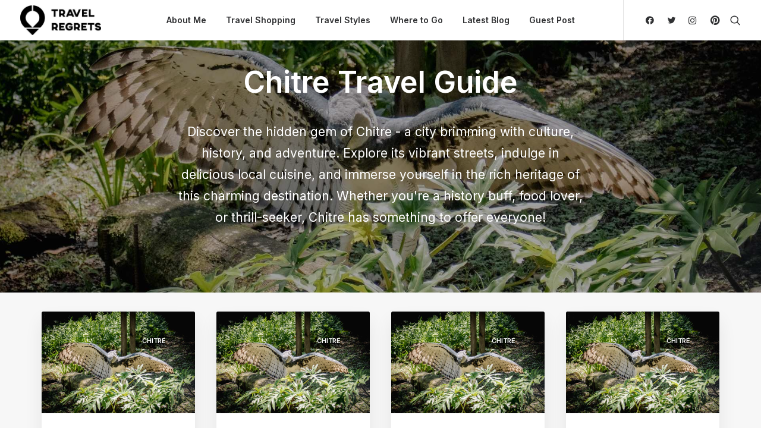

--- FILE ---
content_type: text/html; charset=UTF-8
request_url: https://travelregrets.com/where-to-go/central-america/panama/chitre/
body_size: 56054
content:
<!DOCTYPE html>
<html class="no-touch" lang="en-US" prefix="og: https://ogp.me/ns#" xmlns="http://www.w3.org/1999/xhtml">
<head>
<meta http-equiv="Content-Type" content="text/html; charset=UTF-8">
<meta name="viewport" content="width=device-width, initial-scale=1">
<link rel="profile" href="http://gmpg.org/xfn/11">
<link rel="pingback" href="https://travelregrets.com/xmlrpc.php">

<!-- Search Engine Optimization by Rank Math - https://rankmath.com/ -->
<title>Chitre - Travelregrets</title>
<meta name="description" content="Discover the hidden gem of Chitre - a city brimming with culture, history, and adventure. Explore its vibrant streets, indulge in delicious local cuisine, and immerse yourself in the rich heritage of this charming destination. Whether you&#039;re a history buff, food lover, or thrill-seeker, Chitre has something to offer everyone!"/>
<meta name="robots" content="follow, index, max-snippet:-1, max-video-preview:-1, max-image-preview:large"/>
<link rel="canonical" href="https://travelregrets.com/where-to-go/central-america/panama/chitre/" />
<meta property="og:locale" content="en_US" />
<meta property="og:type" content="article" />
<meta property="og:title" content="Chitre - Travelregrets" />
<meta property="og:description" content="Discover the hidden gem of Chitre - a city brimming with culture, history, and adventure. Explore its vibrant streets, indulge in delicious local cuisine, and immerse yourself in the rich heritage of this charming destination. Whether you&#039;re a history buff, food lover, or thrill-seeker, Chitre has something to offer everyone!" />
<meta property="og:url" content="https://travelregrets.com/where-to-go/central-america/panama/chitre/" />
<meta property="og:site_name" content="Travelregrets" />
<meta property="article:publisher" content="https://www.facebook.com/profile.php?id=100090153607691" />
<meta name="twitter:card" content="summary_large_image" />
<meta name="twitter:title" content="Chitre - Travelregrets" />
<meta name="twitter:description" content="Discover the hidden gem of Chitre - a city brimming with culture, history, and adventure. Explore its vibrant streets, indulge in delicious local cuisine, and immerse yourself in the rich heritage of this charming destination. Whether you&#039;re a history buff, food lover, or thrill-seeker, Chitre has something to offer everyone!" />
<meta name="twitter:label1" content="Posts" />
<meta name="twitter:data1" content="8" />
<script type="application/ld+json" class="rank-math-schema">{"@context":"https://schema.org","@graph":[{"@type":"Person","@id":"https://travelregrets.com/#person","name":"Art of Travel","sameAs":["https://www.facebook.com/profile.php?id=100090153607691"],"image":{"@type":"ImageObject","@id":"https://travelregrets.com/#logo","url":"https://travelregrets.com/wp-content/uploads/2023/01/travelregrets-logo-light.jpg","contentUrl":"https://travelregrets.com/wp-content/uploads/2023/01/travelregrets-logo-light.jpg","caption":"Travelregrets","inLanguage":"en-US","width":"663","height":"299"}},{"@type":"WebSite","@id":"https://travelregrets.com/#website","url":"https://travelregrets.com","name":"Travelregrets","publisher":{"@id":"https://travelregrets.com/#person"},"inLanguage":"en-US"},{"@type":"CollectionPage","@id":"https://travelregrets.com/where-to-go/central-america/panama/chitre/#webpage","url":"https://travelregrets.com/where-to-go/central-america/panama/chitre/","name":"Chitre - Travelregrets","isPartOf":{"@id":"https://travelregrets.com/#website"},"inLanguage":"en-US"}]}</script>
<!-- /Rank Math WordPress SEO plugin -->

<link rel='dns-prefetch' href='//fonts.googleapis.com' />
		<!-- This site uses the Google Analytics by MonsterInsights plugin v9.11.1 - Using Analytics tracking - https://www.monsterinsights.com/ -->
							<script src="//www.googletagmanager.com/gtag/js?id=G-78YTSS939W"  data-cfasync="false" data-wpfc-render="false" type="text/javascript" async></script>
			<script data-cfasync="false" data-wpfc-render="false" type="text/javascript">
				var mi_version = '9.11.1';
				var mi_track_user = true;
				var mi_no_track_reason = '';
								var MonsterInsightsDefaultLocations = {"page_location":"https:\/\/travelregrets.com\/where-to-go\/central-america\/panama\/chitre\/"};
								if ( typeof MonsterInsightsPrivacyGuardFilter === 'function' ) {
					var MonsterInsightsLocations = (typeof MonsterInsightsExcludeQuery === 'object') ? MonsterInsightsPrivacyGuardFilter( MonsterInsightsExcludeQuery ) : MonsterInsightsPrivacyGuardFilter( MonsterInsightsDefaultLocations );
				} else {
					var MonsterInsightsLocations = (typeof MonsterInsightsExcludeQuery === 'object') ? MonsterInsightsExcludeQuery : MonsterInsightsDefaultLocations;
				}

								var disableStrs = [
										'ga-disable-G-78YTSS939W',
									];

				/* Function to detect opted out users */
				function __gtagTrackerIsOptedOut() {
					for (var index = 0; index < disableStrs.length; index++) {
						if (document.cookie.indexOf(disableStrs[index] + '=true') > -1) {
							return true;
						}
					}

					return false;
				}

				/* Disable tracking if the opt-out cookie exists. */
				if (__gtagTrackerIsOptedOut()) {
					for (var index = 0; index < disableStrs.length; index++) {
						window[disableStrs[index]] = true;
					}
				}

				/* Opt-out function */
				function __gtagTrackerOptout() {
					for (var index = 0; index < disableStrs.length; index++) {
						document.cookie = disableStrs[index] + '=true; expires=Thu, 31 Dec 2099 23:59:59 UTC; path=/';
						window[disableStrs[index]] = true;
					}
				}

				if ('undefined' === typeof gaOptout) {
					function gaOptout() {
						__gtagTrackerOptout();
					}
				}
								window.dataLayer = window.dataLayer || [];

				window.MonsterInsightsDualTracker = {
					helpers: {},
					trackers: {},
				};
				if (mi_track_user) {
					function __gtagDataLayer() {
						dataLayer.push(arguments);
					}

					function __gtagTracker(type, name, parameters) {
						if (!parameters) {
							parameters = {};
						}

						if (parameters.send_to) {
							__gtagDataLayer.apply(null, arguments);
							return;
						}

						if (type === 'event') {
														parameters.send_to = monsterinsights_frontend.v4_id;
							var hookName = name;
							if (typeof parameters['event_category'] !== 'undefined') {
								hookName = parameters['event_category'] + ':' + name;
							}

							if (typeof MonsterInsightsDualTracker.trackers[hookName] !== 'undefined') {
								MonsterInsightsDualTracker.trackers[hookName](parameters);
							} else {
								__gtagDataLayer('event', name, parameters);
							}
							
						} else {
							__gtagDataLayer.apply(null, arguments);
						}
					}

					__gtagTracker('js', new Date());
					__gtagTracker('set', {
						'developer_id.dZGIzZG': true,
											});
					if ( MonsterInsightsLocations.page_location ) {
						__gtagTracker('set', MonsterInsightsLocations);
					}
										__gtagTracker('config', 'G-78YTSS939W', {"forceSSL":"true","link_attribution":"true"} );
										window.gtag = __gtagTracker;										(function () {
						/* https://developers.google.com/analytics/devguides/collection/analyticsjs/ */
						/* ga and __gaTracker compatibility shim. */
						var noopfn = function () {
							return null;
						};
						var newtracker = function () {
							return new Tracker();
						};
						var Tracker = function () {
							return null;
						};
						var p = Tracker.prototype;
						p.get = noopfn;
						p.set = noopfn;
						p.send = function () {
							var args = Array.prototype.slice.call(arguments);
							args.unshift('send');
							__gaTracker.apply(null, args);
						};
						var __gaTracker = function () {
							var len = arguments.length;
							if (len === 0) {
								return;
							}
							var f = arguments[len - 1];
							if (typeof f !== 'object' || f === null || typeof f.hitCallback !== 'function') {
								if ('send' === arguments[0]) {
									var hitConverted, hitObject = false, action;
									if ('event' === arguments[1]) {
										if ('undefined' !== typeof arguments[3]) {
											hitObject = {
												'eventAction': arguments[3],
												'eventCategory': arguments[2],
												'eventLabel': arguments[4],
												'value': arguments[5] ? arguments[5] : 1,
											}
										}
									}
									if ('pageview' === arguments[1]) {
										if ('undefined' !== typeof arguments[2]) {
											hitObject = {
												'eventAction': 'page_view',
												'page_path': arguments[2],
											}
										}
									}
									if (typeof arguments[2] === 'object') {
										hitObject = arguments[2];
									}
									if (typeof arguments[5] === 'object') {
										Object.assign(hitObject, arguments[5]);
									}
									if ('undefined' !== typeof arguments[1].hitType) {
										hitObject = arguments[1];
										if ('pageview' === hitObject.hitType) {
											hitObject.eventAction = 'page_view';
										}
									}
									if (hitObject) {
										action = 'timing' === arguments[1].hitType ? 'timing_complete' : hitObject.eventAction;
										hitConverted = mapArgs(hitObject);
										__gtagTracker('event', action, hitConverted);
									}
								}
								return;
							}

							function mapArgs(args) {
								var arg, hit = {};
								var gaMap = {
									'eventCategory': 'event_category',
									'eventAction': 'event_action',
									'eventLabel': 'event_label',
									'eventValue': 'event_value',
									'nonInteraction': 'non_interaction',
									'timingCategory': 'event_category',
									'timingVar': 'name',
									'timingValue': 'value',
									'timingLabel': 'event_label',
									'page': 'page_path',
									'location': 'page_location',
									'title': 'page_title',
									'referrer' : 'page_referrer',
								};
								for (arg in args) {
																		if (!(!args.hasOwnProperty(arg) || !gaMap.hasOwnProperty(arg))) {
										hit[gaMap[arg]] = args[arg];
									} else {
										hit[arg] = args[arg];
									}
								}
								return hit;
							}

							try {
								f.hitCallback();
							} catch (ex) {
							}
						};
						__gaTracker.create = newtracker;
						__gaTracker.getByName = newtracker;
						__gaTracker.getAll = function () {
							return [];
						};
						__gaTracker.remove = noopfn;
						__gaTracker.loaded = true;
						window['__gaTracker'] = __gaTracker;
					})();
									} else {
										console.log("");
					(function () {
						function __gtagTracker() {
							return null;
						}

						window['__gtagTracker'] = __gtagTracker;
						window['gtag'] = __gtagTracker;
					})();
									}
			</script>
							<!-- / Google Analytics by MonsterInsights -->
		<style id='wp-img-auto-sizes-contain-inline-css' type='text/css'>
img:is([sizes=auto i],[sizes^="auto," i]){contain-intrinsic-size:3000px 1500px}
/*# sourceURL=wp-img-auto-sizes-contain-inline-css */
</style>
<style id='wp-emoji-styles-inline-css' type='text/css'>

	img.wp-smiley, img.emoji {
		display: inline !important;
		border: none !important;
		box-shadow: none !important;
		height: 1em !important;
		width: 1em !important;
		margin: 0 0.07em !important;
		vertical-align: -0.1em !important;
		background: none !important;
		padding: 0 !important;
	}
/*# sourceURL=wp-emoji-styles-inline-css */
</style>
<style id='wp-block-library-inline-css' type='text/css'>
:root{--wp-block-synced-color:#7a00df;--wp-block-synced-color--rgb:122,0,223;--wp-bound-block-color:var(--wp-block-synced-color);--wp-editor-canvas-background:#ddd;--wp-admin-theme-color:#007cba;--wp-admin-theme-color--rgb:0,124,186;--wp-admin-theme-color-darker-10:#006ba1;--wp-admin-theme-color-darker-10--rgb:0,107,160.5;--wp-admin-theme-color-darker-20:#005a87;--wp-admin-theme-color-darker-20--rgb:0,90,135;--wp-admin-border-width-focus:2px}@media (min-resolution:192dpi){:root{--wp-admin-border-width-focus:1.5px}}.wp-element-button{cursor:pointer}:root .has-very-light-gray-background-color{background-color:#eee}:root .has-very-dark-gray-background-color{background-color:#313131}:root .has-very-light-gray-color{color:#eee}:root .has-very-dark-gray-color{color:#313131}:root .has-vivid-green-cyan-to-vivid-cyan-blue-gradient-background{background:linear-gradient(135deg,#00d084,#0693e3)}:root .has-purple-crush-gradient-background{background:linear-gradient(135deg,#34e2e4,#4721fb 50%,#ab1dfe)}:root .has-hazy-dawn-gradient-background{background:linear-gradient(135deg,#faaca8,#dad0ec)}:root .has-subdued-olive-gradient-background{background:linear-gradient(135deg,#fafae1,#67a671)}:root .has-atomic-cream-gradient-background{background:linear-gradient(135deg,#fdd79a,#004a59)}:root .has-nightshade-gradient-background{background:linear-gradient(135deg,#330968,#31cdcf)}:root .has-midnight-gradient-background{background:linear-gradient(135deg,#020381,#2874fc)}:root{--wp--preset--font-size--normal:16px;--wp--preset--font-size--huge:42px}.has-regular-font-size{font-size:1em}.has-larger-font-size{font-size:2.625em}.has-normal-font-size{font-size:var(--wp--preset--font-size--normal)}.has-huge-font-size{font-size:var(--wp--preset--font-size--huge)}.has-text-align-center{text-align:center}.has-text-align-left{text-align:left}.has-text-align-right{text-align:right}.has-fit-text{white-space:nowrap!important}#end-resizable-editor-section{display:none}.aligncenter{clear:both}.items-justified-left{justify-content:flex-start}.items-justified-center{justify-content:center}.items-justified-right{justify-content:flex-end}.items-justified-space-between{justify-content:space-between}.screen-reader-text{border:0;clip-path:inset(50%);height:1px;margin:-1px;overflow:hidden;padding:0;position:absolute;width:1px;word-wrap:normal!important}.screen-reader-text:focus{background-color:#ddd;clip-path:none;color:#444;display:block;font-size:1em;height:auto;left:5px;line-height:normal;padding:15px 23px 14px;text-decoration:none;top:5px;width:auto;z-index:100000}html :where(.has-border-color){border-style:solid}html :where([style*=border-top-color]){border-top-style:solid}html :where([style*=border-right-color]){border-right-style:solid}html :where([style*=border-bottom-color]){border-bottom-style:solid}html :where([style*=border-left-color]){border-left-style:solid}html :where([style*=border-width]){border-style:solid}html :where([style*=border-top-width]){border-top-style:solid}html :where([style*=border-right-width]){border-right-style:solid}html :where([style*=border-bottom-width]){border-bottom-style:solid}html :where([style*=border-left-width]){border-left-style:solid}html :where(img[class*=wp-image-]){height:auto;max-width:100%}:where(figure){margin:0 0 1em}html :where(.is-position-sticky){--wp-admin--admin-bar--position-offset:var(--wp-admin--admin-bar--height,0px)}@media screen and (max-width:600px){html :where(.is-position-sticky){--wp-admin--admin-bar--position-offset:0px}}

/*# sourceURL=wp-block-library-inline-css */
</style><style id='global-styles-inline-css' type='text/css'>
:root{--wp--preset--aspect-ratio--square: 1;--wp--preset--aspect-ratio--4-3: 4/3;--wp--preset--aspect-ratio--3-4: 3/4;--wp--preset--aspect-ratio--3-2: 3/2;--wp--preset--aspect-ratio--2-3: 2/3;--wp--preset--aspect-ratio--16-9: 16/9;--wp--preset--aspect-ratio--9-16: 9/16;--wp--preset--color--black: #000000;--wp--preset--color--cyan-bluish-gray: #abb8c3;--wp--preset--color--white: #ffffff;--wp--preset--color--pale-pink: #f78da7;--wp--preset--color--vivid-red: #cf2e2e;--wp--preset--color--luminous-vivid-orange: #ff6900;--wp--preset--color--luminous-vivid-amber: #fcb900;--wp--preset--color--light-green-cyan: #7bdcb5;--wp--preset--color--vivid-green-cyan: #00d084;--wp--preset--color--pale-cyan-blue: #8ed1fc;--wp--preset--color--vivid-cyan-blue: #0693e3;--wp--preset--color--vivid-purple: #9b51e0;--wp--preset--gradient--vivid-cyan-blue-to-vivid-purple: linear-gradient(135deg,rgb(6,147,227) 0%,rgb(155,81,224) 100%);--wp--preset--gradient--light-green-cyan-to-vivid-green-cyan: linear-gradient(135deg,rgb(122,220,180) 0%,rgb(0,208,130) 100%);--wp--preset--gradient--luminous-vivid-amber-to-luminous-vivid-orange: linear-gradient(135deg,rgb(252,185,0) 0%,rgb(255,105,0) 100%);--wp--preset--gradient--luminous-vivid-orange-to-vivid-red: linear-gradient(135deg,rgb(255,105,0) 0%,rgb(207,46,46) 100%);--wp--preset--gradient--very-light-gray-to-cyan-bluish-gray: linear-gradient(135deg,rgb(238,238,238) 0%,rgb(169,184,195) 100%);--wp--preset--gradient--cool-to-warm-spectrum: linear-gradient(135deg,rgb(74,234,220) 0%,rgb(151,120,209) 20%,rgb(207,42,186) 40%,rgb(238,44,130) 60%,rgb(251,105,98) 80%,rgb(254,248,76) 100%);--wp--preset--gradient--blush-light-purple: linear-gradient(135deg,rgb(255,206,236) 0%,rgb(152,150,240) 100%);--wp--preset--gradient--blush-bordeaux: linear-gradient(135deg,rgb(254,205,165) 0%,rgb(254,45,45) 50%,rgb(107,0,62) 100%);--wp--preset--gradient--luminous-dusk: linear-gradient(135deg,rgb(255,203,112) 0%,rgb(199,81,192) 50%,rgb(65,88,208) 100%);--wp--preset--gradient--pale-ocean: linear-gradient(135deg,rgb(255,245,203) 0%,rgb(182,227,212) 50%,rgb(51,167,181) 100%);--wp--preset--gradient--electric-grass: linear-gradient(135deg,rgb(202,248,128) 0%,rgb(113,206,126) 100%);--wp--preset--gradient--midnight: linear-gradient(135deg,rgb(2,3,129) 0%,rgb(40,116,252) 100%);--wp--preset--font-size--small: 13px;--wp--preset--font-size--medium: 20px;--wp--preset--font-size--large: 36px;--wp--preset--font-size--x-large: 42px;--wp--preset--spacing--20: 0.44rem;--wp--preset--spacing--30: 0.67rem;--wp--preset--spacing--40: 1rem;--wp--preset--spacing--50: 1.5rem;--wp--preset--spacing--60: 2.25rem;--wp--preset--spacing--70: 3.38rem;--wp--preset--spacing--80: 5.06rem;--wp--preset--shadow--natural: 6px 6px 9px rgba(0, 0, 0, 0.2);--wp--preset--shadow--deep: 12px 12px 50px rgba(0, 0, 0, 0.4);--wp--preset--shadow--sharp: 6px 6px 0px rgba(0, 0, 0, 0.2);--wp--preset--shadow--outlined: 6px 6px 0px -3px rgb(255, 255, 255), 6px 6px rgb(0, 0, 0);--wp--preset--shadow--crisp: 6px 6px 0px rgb(0, 0, 0);}:where(.is-layout-flex){gap: 0.5em;}:where(.is-layout-grid){gap: 0.5em;}body .is-layout-flex{display: flex;}.is-layout-flex{flex-wrap: wrap;align-items: center;}.is-layout-flex > :is(*, div){margin: 0;}body .is-layout-grid{display: grid;}.is-layout-grid > :is(*, div){margin: 0;}:where(.wp-block-columns.is-layout-flex){gap: 2em;}:where(.wp-block-columns.is-layout-grid){gap: 2em;}:where(.wp-block-post-template.is-layout-flex){gap: 1.25em;}:where(.wp-block-post-template.is-layout-grid){gap: 1.25em;}.has-black-color{color: var(--wp--preset--color--black) !important;}.has-cyan-bluish-gray-color{color: var(--wp--preset--color--cyan-bluish-gray) !important;}.has-white-color{color: var(--wp--preset--color--white) !important;}.has-pale-pink-color{color: var(--wp--preset--color--pale-pink) !important;}.has-vivid-red-color{color: var(--wp--preset--color--vivid-red) !important;}.has-luminous-vivid-orange-color{color: var(--wp--preset--color--luminous-vivid-orange) !important;}.has-luminous-vivid-amber-color{color: var(--wp--preset--color--luminous-vivid-amber) !important;}.has-light-green-cyan-color{color: var(--wp--preset--color--light-green-cyan) !important;}.has-vivid-green-cyan-color{color: var(--wp--preset--color--vivid-green-cyan) !important;}.has-pale-cyan-blue-color{color: var(--wp--preset--color--pale-cyan-blue) !important;}.has-vivid-cyan-blue-color{color: var(--wp--preset--color--vivid-cyan-blue) !important;}.has-vivid-purple-color{color: var(--wp--preset--color--vivid-purple) !important;}.has-black-background-color{background-color: var(--wp--preset--color--black) !important;}.has-cyan-bluish-gray-background-color{background-color: var(--wp--preset--color--cyan-bluish-gray) !important;}.has-white-background-color{background-color: var(--wp--preset--color--white) !important;}.has-pale-pink-background-color{background-color: var(--wp--preset--color--pale-pink) !important;}.has-vivid-red-background-color{background-color: var(--wp--preset--color--vivid-red) !important;}.has-luminous-vivid-orange-background-color{background-color: var(--wp--preset--color--luminous-vivid-orange) !important;}.has-luminous-vivid-amber-background-color{background-color: var(--wp--preset--color--luminous-vivid-amber) !important;}.has-light-green-cyan-background-color{background-color: var(--wp--preset--color--light-green-cyan) !important;}.has-vivid-green-cyan-background-color{background-color: var(--wp--preset--color--vivid-green-cyan) !important;}.has-pale-cyan-blue-background-color{background-color: var(--wp--preset--color--pale-cyan-blue) !important;}.has-vivid-cyan-blue-background-color{background-color: var(--wp--preset--color--vivid-cyan-blue) !important;}.has-vivid-purple-background-color{background-color: var(--wp--preset--color--vivid-purple) !important;}.has-black-border-color{border-color: var(--wp--preset--color--black) !important;}.has-cyan-bluish-gray-border-color{border-color: var(--wp--preset--color--cyan-bluish-gray) !important;}.has-white-border-color{border-color: var(--wp--preset--color--white) !important;}.has-pale-pink-border-color{border-color: var(--wp--preset--color--pale-pink) !important;}.has-vivid-red-border-color{border-color: var(--wp--preset--color--vivid-red) !important;}.has-luminous-vivid-orange-border-color{border-color: var(--wp--preset--color--luminous-vivid-orange) !important;}.has-luminous-vivid-amber-border-color{border-color: var(--wp--preset--color--luminous-vivid-amber) !important;}.has-light-green-cyan-border-color{border-color: var(--wp--preset--color--light-green-cyan) !important;}.has-vivid-green-cyan-border-color{border-color: var(--wp--preset--color--vivid-green-cyan) !important;}.has-pale-cyan-blue-border-color{border-color: var(--wp--preset--color--pale-cyan-blue) !important;}.has-vivid-cyan-blue-border-color{border-color: var(--wp--preset--color--vivid-cyan-blue) !important;}.has-vivid-purple-border-color{border-color: var(--wp--preset--color--vivid-purple) !important;}.has-vivid-cyan-blue-to-vivid-purple-gradient-background{background: var(--wp--preset--gradient--vivid-cyan-blue-to-vivid-purple) !important;}.has-light-green-cyan-to-vivid-green-cyan-gradient-background{background: var(--wp--preset--gradient--light-green-cyan-to-vivid-green-cyan) !important;}.has-luminous-vivid-amber-to-luminous-vivid-orange-gradient-background{background: var(--wp--preset--gradient--luminous-vivid-amber-to-luminous-vivid-orange) !important;}.has-luminous-vivid-orange-to-vivid-red-gradient-background{background: var(--wp--preset--gradient--luminous-vivid-orange-to-vivid-red) !important;}.has-very-light-gray-to-cyan-bluish-gray-gradient-background{background: var(--wp--preset--gradient--very-light-gray-to-cyan-bluish-gray) !important;}.has-cool-to-warm-spectrum-gradient-background{background: var(--wp--preset--gradient--cool-to-warm-spectrum) !important;}.has-blush-light-purple-gradient-background{background: var(--wp--preset--gradient--blush-light-purple) !important;}.has-blush-bordeaux-gradient-background{background: var(--wp--preset--gradient--blush-bordeaux) !important;}.has-luminous-dusk-gradient-background{background: var(--wp--preset--gradient--luminous-dusk) !important;}.has-pale-ocean-gradient-background{background: var(--wp--preset--gradient--pale-ocean) !important;}.has-electric-grass-gradient-background{background: var(--wp--preset--gradient--electric-grass) !important;}.has-midnight-gradient-background{background: var(--wp--preset--gradient--midnight) !important;}.has-small-font-size{font-size: var(--wp--preset--font-size--small) !important;}.has-medium-font-size{font-size: var(--wp--preset--font-size--medium) !important;}.has-large-font-size{font-size: var(--wp--preset--font-size--large) !important;}.has-x-large-font-size{font-size: var(--wp--preset--font-size--x-large) !important;}
/*# sourceURL=global-styles-inline-css */
</style>

<style id='classic-theme-styles-inline-css' type='text/css'>
/*! This file is auto-generated */
.wp-block-button__link{color:#fff;background-color:#32373c;border-radius:9999px;box-shadow:none;text-decoration:none;padding:calc(.667em + 2px) calc(1.333em + 2px);font-size:1.125em}.wp-block-file__button{background:#32373c;color:#fff;text-decoration:none}
/*# sourceURL=/wp-includes/css/classic-themes.min.css */
</style>
<link rel="preload" as="style" onload="this.onload=null;this.rel='stylesheet'" id='contact-form-7-css' href='https://travelregrets.com/wp-content/plugins/contact-form-7/includes/css/styles.css?ver=6.1.4' type='text/css' media='all' />
<link rel="preload" as="style" onload="this.onload=null;this.rel='stylesheet'" id='travelRegrets-map-style-css' href='https://travelregrets.com/wp-content/plugins/travelregrets-map/assets/style.css?ver=1.0.5' type='text/css' media='all' />
<link rel='stylesheet' id='uncodefont-google-css' href='//fonts.googleapis.com/css?family=Inter%3A100%2C200%2C300%2Cregular%2C500%2C600%2C700%2C800%2C900&#038;subset=cyrillic%2Ccyrillic-ext%2Cgreek%2Cgreek-ext%2Clatin%2Clatin-ext%2Cvietnamese&#038;ver=2.7.7' type='text/css' media='all' />
<link rel="preload" as="style" onload="this.onload=null;this.rel='stylesheet'" id='ez-toc-css' href='https://travelregrets.com/wp-content/plugins/easy-table-of-contents/assets/css/screen.min.css?ver=2.0.79.2' type='text/css' media='all' />
<style id='ez-toc-inline-css' type='text/css'>
div#ez-toc-container .ez-toc-title {font-size: 120%;}div#ez-toc-container .ez-toc-title {font-weight: 500;}div#ez-toc-container ul li , div#ez-toc-container ul li a {font-size: 14px;}div#ez-toc-container ul li , div#ez-toc-container ul li a {font-weight: 500;}div#ez-toc-container nav ul ul li {font-size: 12px;}div#ez-toc-container {background: #edf6ff;border: 1px solid #efefef;width: 100%;}div#ez-toc-container p.ez-toc-title , #ez-toc-container .ez_toc_custom_title_icon , #ez-toc-container .ez_toc_custom_toc_icon {color: #303133;}div#ez-toc-container ul.ez-toc-list a {color: #757575;}div#ez-toc-container ul.ez-toc-list a:hover {color: #757575;}div#ez-toc-container ul.ez-toc-list a:visited {color: #757575;}.ez-toc-counter nav ul li a::before {color: ;}.ez-toc-box-title {font-weight: bold; margin-bottom: 10px; text-align: center; text-transform: uppercase; letter-spacing: 1px; color: #666; padding-bottom: 5px;position:absolute;top:-4%;left:5%;background-color: inherit;transition: top 0.3s ease;}.ez-toc-box-title.toc-closed {top:-25%;}
.ez-toc-container-direction {direction: ltr;}.ez-toc-counter ul {direction: ltr;counter-reset: item ;}.ez-toc-counter nav ul li a::before {content: counter(item, numeric) '. ';margin-right: .2em; counter-increment: item;flex-grow: 0;flex-shrink: 0;float: left; }.ez-toc-widget-direction {direction: ltr;}.ez-toc-widget-container ul {direction: ltr;counter-reset: item ;}.ez-toc-widget-container nav ul li a::before {content: counter(item, numeric) '. ';margin-right: .2em; counter-increment: item;flex-grow: 0;flex-shrink: 0;float: left; }
/*# sourceURL=ez-toc-inline-css */
</style>
<link rel="preload" as="style" onload="this.onload=null;this.rel='stylesheet'" id='heateor_sss_frontend_css-css' href='https://travelregrets.com/wp-content/plugins/sassy-social-share/public/css/sassy-social-share-public.css?ver=3.3.79' type='text/css' media='all' />
<style id='heateor_sss_frontend_css-inline-css' type='text/css'>
.heateor_sss_button_instagram span.heateor_sss_svg,a.heateor_sss_instagram span.heateor_sss_svg{background:radial-gradient(circle at 30% 107%,#fdf497 0,#fdf497 5%,#fd5949 45%,#d6249f 60%,#285aeb 90%)}.heateor_sss_horizontal_sharing .heateor_sss_svg,.heateor_sss_standard_follow_icons_container .heateor_sss_svg{color:#fff;border-width:0px;border-style:solid;border-color:transparent}.heateor_sss_horizontal_sharing .heateorSssTCBackground{color:#666}.heateor_sss_horizontal_sharing span.heateor_sss_svg:hover,.heateor_sss_standard_follow_icons_container span.heateor_sss_svg:hover{border-color:transparent;}.heateor_sss_vertical_sharing span.heateor_sss_svg,.heateor_sss_floating_follow_icons_container span.heateor_sss_svg{color:#fff;border-width:0px;border-style:solid;border-color:transparent;}.heateor_sss_vertical_sharing .heateorSssTCBackground{color:#666;}.heateor_sss_vertical_sharing span.heateor_sss_svg:hover,.heateor_sss_floating_follow_icons_container span.heateor_sss_svg:hover{border-color:transparent;}@media screen and (max-width:783px) {.heateor_sss_vertical_sharing{display:none!important}}div.heateor_sss_mobile_footer{display:none;}@media screen and (max-width:783px){div.heateor_sss_bottom_sharing .heateorSssTCBackground{background-color:white}div.heateor_sss_bottom_sharing{width:100%!important;left:0!important;}div.heateor_sss_bottom_sharing a{width:12.5% !important;}div.heateor_sss_bottom_sharing .heateor_sss_svg{width: 100% !important;}div.heateor_sss_bottom_sharing div.heateorSssTotalShareCount{font-size:1em!important;line-height:24.5px!important}div.heateor_sss_bottom_sharing div.heateorSssTotalShareText{font-size:.7em!important;line-height:0px!important}div.heateor_sss_mobile_footer{display:block;height:35px;}.heateor_sss_bottom_sharing{padding:0!important;display:block!important;width:auto!important;bottom:-2px!important;top: auto!important;}.heateor_sss_bottom_sharing .heateor_sss_square_count{line-height:inherit;}.heateor_sss_bottom_sharing .heateorSssSharingArrow{display:none;}.heateor_sss_bottom_sharing .heateorSssTCBackground{margin-right:1.1em!important}}div.heateorSssSharingArrow{display:none}
/*# sourceURL=heateor_sss_frontend_css-inline-css */
</style>
<link rel='stylesheet' id='uncode-style-css' href='https://travelregrets.com/wp-content/themes/uncode/library/css/style-core.css' type='text/css' media='all' />
<style id='uncode-style-inline-css' type='text/css'>

@media (max-width: 959px) { .navbar-brand > * { height: 50px !important;}}
@media (min-width: 960px) { .limit-width { max-width: 1200px; margin: auto;}}
body.menu-custom-padding .col-lg-0.logo-container, body.menu-custom-padding .col-lg-2.logo-container, body.menu-custom-padding .col-lg-12 .logo-container, body.menu-custom-padding .col-lg-4.logo-container { padding-top: 9px; padding-bottom: 9px; }
body.menu-custom-padding .col-lg-0.logo-container.shrinked, body.menu-custom-padding .col-lg-2.logo-container.shrinked, body.menu-custom-padding .col-lg-12 .logo-container.shrinked, body.menu-custom-padding .col-lg-4.logo-container.shrinked { padding-top: 0px; padding-bottom: 0px; }
@media (max-width: 959px) { body.menu-custom-padding .menu-container .logo-container { padding-top: 9px !important; padding-bottom: 9px !important; } }
#changer-back-color { transition: background-color 1000ms cubic-bezier(0.25, 1, 0.5, 1) !important; } #changer-back-color > div { transition: opacity 1000ms cubic-bezier(0.25, 1, 0.5, 1) !important; } body.bg-changer-init.disable-hover .main-wrapper .style-light,  body.bg-changer-init.disable-hover .main-wrapper .style-light h1,  body.bg-changer-init.disable-hover .main-wrapper .style-light h2, body.bg-changer-init.disable-hover .main-wrapper .style-light h3, body.bg-changer-init.disable-hover .main-wrapper .style-light h4, body.bg-changer-init.disable-hover .main-wrapper .style-light h5, body.bg-changer-init.disable-hover .main-wrapper .style-light h6, body.bg-changer-init.disable-hover .main-wrapper .style-light a, body.bg-changer-init.disable-hover .main-wrapper .style-dark, body.bg-changer-init.disable-hover .main-wrapper .style-dark h1, body.bg-changer-init.disable-hover .main-wrapper .style-dark h2, body.bg-changer-init.disable-hover .main-wrapper .style-dark h3, body.bg-changer-init.disable-hover .main-wrapper .style-dark h4, body.bg-changer-init.disable-hover .main-wrapper .style-dark h5, body.bg-changer-init.disable-hover .main-wrapper .style-dark h6, body.bg-changer-init.disable-hover .main-wrapper .style-dark a { transition: color 1000ms cubic-bezier(0.25, 1, 0.5, 1) !important; }
/*# sourceURL=uncode-style-inline-css */
</style>
<link rel="preload" as="style" onload="this.onload=null;this.rel='stylesheet'" id='uncode-style-breadcrumbs-css' href='https://travelregrets.com/wp-content/themes/uncode/library/css/style-breadcrumbs.css?ver=all' type='text/css' media='all' />
<link rel="preload" as="style" onload="this.onload=null;this.rel='stylesheet'" id='uncode-style-gallery-utils-css' href='https://travelregrets.com/wp-content/themes/uncode/library/css/style-gallery-utils.css?ver=all' type='text/css' media='all' />
<link rel="preload" as="style" onload="this.onload=null;this.rel='stylesheet'" id='uncode-style-utils-css' href='https://travelregrets.com/wp-content/themes/uncode/library/css/style-utils.css?ver=all' type='text/css' media='all' />
<link rel="preload" as="style" onload="this.onload=null;this.rel='stylesheet'" id='uncode-icons-css' href='https://travelregrets.com/wp-content/themes/uncode/library/css/uncode-icons.css' type='text/css' media='all' />
<link rel='stylesheet' id='uncode-custom-style-css' href='https://travelregrets.com/wp-content/themes/uncode/library/css/style-custom.css' type='text/css' media='all' />
<link rel="preload" as="style" onload="this.onload=null;this.rel='stylesheet'" id='child-style-css' href='https://travelregrets.com/wp-content/themes/uncode-child/style.css' type='text/css' media='all' />
<script type="text/javascript" src="https://travelregrets.com/wp-content/plugins/google-analytics-for-wordpress/assets/js/frontend-gtag.min.js?ver=9.11.1" id="monsterinsights-frontend-script-js" async="async" data-wp-strategy="async"></script>
<script data-cfasync="false" data-wpfc-render="false" type="text/javascript" id='monsterinsights-frontend-script-js-extra'>/* <![CDATA[ */
var monsterinsights_frontend = {"js_events_tracking":"true","download_extensions":"doc,pdf,ppt,zip,xls,docx,pptx,xlsx","inbound_paths":"[{\"path\":\"\\\/go\\\/\",\"label\":\"affiliate\"},{\"path\":\"\\\/recommend\\\/\",\"label\":\"affiliate\"}]","home_url":"https:\/\/travelregrets.com","hash_tracking":"false","v4_id":"G-78YTSS939W"};/* ]]> */
</script>
<script type="text/javascript" src="https://travelregrets.com/wp-includes/js/jquery/jquery.min.js?ver=3.7.1" id="jquery-core-js"></script>
<script type="text/javascript" id="uncode-init-js-extra">
/* <![CDATA[ */
var SiteParameters = {"days":"days","hours":"hours","minutes":"minutes","seconds":"seconds","constant_scroll":"on","scroll_speed":"12.25","parallax_factor":"0.1","loading":"Loading\u2026","slide_name":"slide","slide_footer":"footer","ajax_url":"https://travelregrets.com/wp-admin/admin-ajax.php","nonce_adaptive_images":"c2538cc1ec","nonce_srcset_async":"b3745d090b","enable_debug":"","block_mobile_videos":"","is_frontend_editor":"","main_width":["1200","px"],"mobile_parallax_allowed":"","wireframes_plugin_active":"1","sticky_elements":"on","lazyload_type":"","resize_quality":"70","register_metadata":"1","bg_changer_time":"1000","update_wc_fragments":"1","optimize_shortpixel_image":"","custom_cursor_selector":"[href], .trigger-overlay, .owl-next, .owl-prev, .owl-dot, input[type=\"submit\"], button[type=\"submit\"], a[class^=\"ilightbox\"], .ilightbox-thumbnail, .ilightbox-prev, .ilightbox-next, .overlay-close, .unmodal-close, .qty-inset \u003E span, .share-button li, .uncode-post-titles .tmb.tmb-click-area, .btn-link, .tmb-click-row .t-inside, .lg-outer button, .lg-thumb img","mobile_parallax_animation":"","lbox_enhanced":"1","native_media_player":"1","vimeoPlayerParams":"?autoplay=0","ajax_filter_key_search":"key","ajax_filter_key_unfilter":"unfilter","dynamic_srcset_active":"1","dynamic_srcset_bg_mobile_breakpoint":"570","dynamic_srcset_bunch_limit":"1","dynamic_srcset_bg_mobile_size":"800","activate_webp":"","force_webp":""};
//# sourceURL=uncode-init-js-extra
/* ]]> */
</script>
<script type="text/javascript" src="https://travelregrets.com/wp-content/themes/uncode/library/js/init.min.js" id="uncode-init-js"></script>
<link rel="https://api.w.org/" href="https://travelregrets.com/wp-json/" /><link rel="alternate" title="JSON" type="application/json" href="https://travelregrets.com/wp-json/wp/v2/categories/506" /><link rel="apple-touch-icon" sizes="180x180" href="/wp-content/uploads/fbrfg/apple-touch-icon.png">
<link rel="icon" type="image/png" sizes="32x32" href="/wp-content/uploads/fbrfg/favicon-32x32.png">
<link rel="icon" type="image/png" sizes="16x16" href="/wp-content/uploads/fbrfg/favicon-16x16.png">
<link rel="manifest" href="/wp-content/uploads/fbrfg/site.webmanifest">
<link rel="mask-icon" href="/wp-content/uploads/fbrfg/safari-pinned-tab.svg" color="#2d4c55">
<link rel="shortcut icon" href="/wp-content/uploads/fbrfg/favicon.ico">
<meta name="msapplication-TileColor" content="#000000">
<meta name="msapplication-config" content="/wp-content/uploads/fbrfg/browserconfig.xml">
<meta name="theme-color" content="#ffffff"><!-- Travelpayouts Emerald (travelpayouts.com) -->
<script src="https://emrldtp.cc/entrypoint.js?marker=432753" async="async" data-noptimize="1" data-cfasync="false" data-wpfc-render="false"></script>
<link rel="icon" href="https://travelregrets.com/wp-content/uploads/2023/05/cropped-android-chrome-512x512-3-32x32.png" sizes="32x32" />
<link rel="icon" href="https://travelregrets.com/wp-content/uploads/2023/05/cropped-android-chrome-512x512-3-192x192.png" sizes="192x192" />
<link rel="apple-touch-icon" href="https://travelregrets.com/wp-content/uploads/2023/05/cropped-android-chrome-512x512-3-180x180.png" />
<meta name="msapplication-TileImage" content="https://travelregrets.com/wp-content/uploads/2023/05/cropped-android-chrome-512x512-3-270x270.png" />
		<style type="text/css" id="wp-custom-css">
			.single-post .post-content p>a, .archive .post-content p>a{
	text-decoration: none!important;
	font-weight: 600!important;
	color: #115cfa;
	border-bottom: 2px solid #146aff;
}
body.single-post .box-wrapper div.box-container div.main-wrapper div.main-container div.page-wrapper .post-content p>a:hover, 
.archive .box-wrapper div.box-container div.main-wrapper div.main-container div.page-wrapper .post-content p>a:hover{
    background: #0f56d3;
    color: white!important;
}
a:has(> img), a:has(> img):hover {
	background: none!important;
  border-bottom: none!important;
}

.affiliate-compare-div .uncell{
	border-radius: 20px!important;
}
.affiliate-compare-div .uncell .column-background{
	border: 1px solid #e0def5!important;
}
.affiliate-compare-div .uncell a.btn{
	color: black!important;
}
.affiliate-compare-div span.btn-container{
	text-align: center!important;
  padding: 0!important;
  display: block!important;
}
.affiliate-compare-div .vc_custom_heading_wrap {
	text-align: center;
	margin-top: 10px!important;
}
.affiliate-compare-div .uncode_text_column{
	margin-top: 0px!important;
}
.affiliate-compare-div .heading-text p{
	line-height: 1.4;
	margin: 6px 0 6px;
}
.affiliate-compare-div .uncode_text_column p{
	font-size: 13px;
	line-height: 1.6;
}
.affiliate-compare-div span.btn-container{
	margin-top: 12px!important;
}
.affiliate-compare-div .affiliate-compare-img{
	margin: 28px 0 24px!important
}
.affiliate-compare-div .affiliate-read-review{
	position: relative!important;
	top: -8px!important;
}


.content-posts-custom h3{
	text-shadow: 0 0 6px black;
}
table tr td{
	font-size: 16px!important;
	font-weight: normal!important;
}

/*Generic rounded corners*/
.rounded-corners{
	border-radius: 15px;
}

/* Make table mobile scrollable*/
.table-container{
	  width: 100%;
    overflow-x: scroll;
}
.table-container td, .table-container th{
	padding: 6px 12px;
}
/* Instagram embeds*/
iframe.instagram-media{
	box-sizing: border-box;
	border: 2px solid white!important;
	border-bottom: 61px solid white!important;
	margin-bottom: -31px!important;
}

/* CSS Loader */
@keyframes ldio-dqi8lv9tor {
  0% { opacity: 1 }
  100% { opacity: 0 }
}
.ldio-dqi8lv9tor div {
  left: 50.760000000000005px;
  top: 25.92px;
  position: absolute;
  animation: ldio-dqi8lv9tor linear 1s infinite;
  background: #fe718d;
  width: 6.48px;
  height: 12.96px;
  border-radius: 3.24px / 6.48px;
  transform-origin: 3.24px 28.080000000000002px;
}.ldio-dqi8lv9tor div:nth-child(1) {
  transform: rotate(0deg);
  animation-delay: -0.9166666666666666s;
  background: #fe718d;
}.ldio-dqi8lv9tor div:nth-child(2) {
  transform: rotate(30deg);
  animation-delay: -0.8333333333333334s;
  background: #f47e60;
}.ldio-dqi8lv9tor div:nth-child(3) {
  transform: rotate(60deg);
  animation-delay: -0.75s;
  background: #f8b26a;
}.ldio-dqi8lv9tor div:nth-child(4) {
  transform: rotate(90deg);
  animation-delay: -0.6666666666666666s;
  background: #abbd81;
}.ldio-dqi8lv9tor div:nth-child(5) {
  transform: rotate(120deg);
  animation-delay: -0.5833333333333334s;
  background: #849b87;
}.ldio-dqi8lv9tor div:nth-child(6) {
  transform: rotate(150deg);
  animation-delay: -0.5s;
  background: #6492ac;
}.ldio-dqi8lv9tor div:nth-child(7) {
  transform: rotate(180deg);
  animation-delay: -0.4166666666666667s;
  background: #637cb5;
}.ldio-dqi8lv9tor div:nth-child(8) {
  transform: rotate(210deg);
  animation-delay: -0.3333333333333333s;
  background: #6a63b6;
}.ldio-dqi8lv9tor div:nth-child(9) {
  transform: rotate(240deg);
  animation-delay: -0.25s;
  background: #fe718d;
}.ldio-dqi8lv9tor div:nth-child(10) {
  transform: rotate(270deg);
  animation-delay: -0.16666666666666666s;
  background: #f47e60;
}.ldio-dqi8lv9tor div:nth-child(11) {
  transform: rotate(300deg);
  animation-delay: -0.08333333333333333s;
  background: #f8b26a;
}.ldio-dqi8lv9tor div:nth-child(12) {
  transform: rotate(330deg);
  animation-delay: 0s;
  background: #abbd81;
}
.loadingio-spinner-spinner-33omb2xp9qp {
  width: 108px;
  height: 108px;
  display: inline-block;
  overflow: hidden;
  background: none;
}
.ldio-dqi8lv9tor {
  width: 100%;
  height: 100%;
  position: relative;
  transform: translateZ(0) scale(1);
  backface-visibility: hidden;
  transform-origin: 0 0; /* see note above */
}
.ldio-dqi8lv9tor div { box-sizing: content-box; }

/* Post breadcrumb styling */
body.archive .row-breadcrumb{
	display: none!important;
}
body.archive.archive-with-acf-content .row-breadcrumb{
	display: block!important;
}
body.archive.archive-with-acf-content .row-breadcrumb.row-breadcrumb-where-to-go,
body.archive.archive-with-acf-content .row-breadcrumb.row-breadcrumb-continent{
	display: none!important;
}
.breadcrumb-title{
	display: none;
}
body .row-breadcrumb{
	background: white!important;
	border-bottom: 0px solid white!important;
}
body .row-breadcrumb .row{
	padding-bottom: 0px!important;
}
:not(.breadcrumb-module).breadcrumb>li {
    font-size: 14px;
	  color: #353535;
}
.breadcrumb>li+li:not(.paged):before {
    content: ">";
    padding: 0 5px;
	  font-size: 13px;
}
body .breadcrumb>li:nth-child(-n+2) {
  display: none;
}
body .breadcrumb>li:nth-child(3):before {
  display: none;
}

.double-top-padding{
  padding-top: 32px!important;
}
.double-bottom-padding{
  padding-bottom: 32px!important;
}

.row-parent .row-parent{
	padding-left: 0!important;
	padding-right: 0!important;
}

.widget-container.sidebar-widgets h3.widget-title{
	  border-bottom: 0px!important;
    margin-bottom: 6px!important;
    padding-bottom: 0px!important;
}
.widget-container{
	margin: 18px 0 0;
}

/* Customize Table of Contents */
#ez-toc-container .ez-toc-title{
	display: block!important;
	margin-bottom: 6px!important;
}
.ez-toc-list li>a.active{
	color: black!important;
}
.ez-toc-list li ul a.active{
	color: 343434!important;
}
.widget-container ul.ez-toc-list li ul:not(.no-list):not(.term-filters-list){
    margin-top: 0!important;
    margin-bottom: 5px!important;
}

/* Minor customizations to sassy social media*/
#heateor_sss_sharing_more_providers *{
	border-radius: 22px;
	margin-right: 4px;
	font-size: 14px;
}

.heateor_sss_sharing_container.heateor_sss_vertical_sharing.heateor_sss_bottom_sharing{
	top: 50%!important;
  transform: translateY(-50%)!important;
}

@media only screen and (max-width: 1083px)  {
	.heateor_sss_sharing_container{
		display: none!important;
	}
}

/* Heading with link */
.heading-with-link{
	margin-top: 0!important;
}
.heading-with-link p{
	display: inline!important;
	font-weight: 300;
	font-size: 23px;
	padding-left: 40px;
}

/* Posts margin */
#latest-from-the-blog{
	margin-top: 24px;
}

/* Adjust triple paddings*/
.main-container .row-container .triple-top-padding{
	padding-top: 72px;
}
.main-container .row-container .triple-bottom-padding{
	padding-bottom: 72px;
}

/* Related posts widget*/
.widget .lcp_catlist li{
	margin: 4px 0 4px;
	font-size: 16px;
}
.widget .lcp_catlist li:first-child{
	margin-top: 12px;
}
.widget .lcp_catlist{
	list-style-type: disc;
  margin-left: 19px;
}

a.pushed{
	border-radius: 12px
}

/*Inkind button ads color*/
.btn-button_color-999591 {
    background-color: #f3b900 !important;
    border-color: #f3b900 !important;
    color: #0f101f!important;
}

/*Discover cars widget CSS tweaks*/
#discoFrameId{
	position: relative;
  top: -21px;
	border: 1px solid #efefef;
	border-radius: 4px;
}

.advertising-policy p{
	font-size: 10px!important;
}

.code-block a.custom-link{
	color: black!important;
	text-decoration: none!important;
	font-weight: bold!important;
}

/* Home ribbons */
.home .t-cat-over-topright{
	padding-right: 0;
  padding-top: 14px;
}
.home .t-cat-over-topright a{
	right: 0;
	background-color: rgba(0,0,0,.5);
}		</style>
		<noscript><style> .wpb_animate_when_almost_visible { opacity: 1; }</style></noscript></head>
<body class="archive category category-chitre category-506 wp-theme-uncode wp-child-theme-uncode-child  style-color-xsdn-bg group-blog hormenu-position-left megamenu-full-submenu hmenu hmenu-position-center header-full-width main-center-align menu-mobile-animated-simple menu-mobile-transparent menu-custom-padding textual-accent-color menu-sticky-mobile menu-mobile-centered mobile-parallax-not-allowed ilb-no-bounce unreg qw-body-scroll-disabled megamenu-side-to-side wpb-js-composer js-comp-ver-6.9.0.2 vc_responsive" data-border="0">
		<div id="vh_layout_help"></div><div class="body-borders" data-border="0"><div class="top-border body-border-shadow"></div><div class="right-border body-border-shadow"></div><div class="bottom-border body-border-shadow"></div><div class="left-border body-border-shadow"></div><div class="top-border style-color-xsdn-bg"></div><div class="right-border style-color-xsdn-bg"></div><div class="bottom-border style-color-xsdn-bg"></div><div class="left-border style-color-xsdn-bg"></div></div>	<div class="box-wrapper">
		<div class="box-container">
		<script type="text/javascript" id="initBox">UNCODE.initBox();</script>
		<div class="menu-wrapper menu-sticky menu-sticky-mobile menu-no-arrows">
													<div class="top-menu navbar menu-secondary menu-dark submenu-dark style-color-rgdb-bg top-menu-enhanced menu-animated single-h-padding">
																		<div class="row-menu">
																			<div class="row-menu-inner top-menu-cols-0 top-enhanced-split-"></div>
																		</div>
																	</div>
													<header id="masthead" class="navbar menu-primary menu-light submenu-light menu-transparent menu-add-padding style-light-original single-h-padding menu-absolute menu-animated menu-with-logo">
														<div class="menu-container style-color-xsdn-bg menu-borders needs-after">
															<div class="row-menu">
																<div class="row-menu-inner">
																	<div id="logo-container-mobile" class="col-lg-0 logo-container middle">
																		<div id="main-logo" class="navbar-header style-light">
																			<a href="https://travelregrets.com/" class="navbar-brand" data-padding-shrink ="0" data-minheight="40"><div class="logo-image main-logo  logo-light" data-maxheight="50" style="height: 50px;"><img fetchpriority="high" decoding="async" src="https://travelregrets.com/wp-content/uploads/2023/01/travelregrets-logo-light-1.jpg" alt="logo" width="557" height="205" class="img-responsive" /></div><div class="logo-image main-logo  logo-dark" data-maxheight="50" style="height: 50px;display:none;"><img decoding="async" src="https://travelregrets.com/wp-content/uploads/2023/01/travelregrets-logo-transparentbg.png" alt="logo" width="557" height="205" class="img-responsive" /></div></a>
																		</div>
																		<div class="mmb-container"><div class="mobile-additional-icons"><a class="desktop-hidden  mobile-search-icon trigger-overlay mobile-additional-icon" data-area="search" data-container="box-container" href="#"><span class="search-icon-container additional-icon-container"><i class="fa fa-search3"></i></span></a></div><div class="mobile-menu-button mobile-menu-button-light lines-button"><span class="lines"><span></span></span></div></div>
																	</div>
																	<div class="col-lg-12 main-menu-container middle">
																		<div class="menu-horizontal">
																			<div class="menu-horizontal-inner">
																				<div class="nav navbar-nav navbar-main navbar-nav-first"><ul id="menu-travelregrets-main-menu" class="menu-primary-inner menu-smart sm"><li id="menu-item-128964" class="menu-item menu-item-type-post_type menu-item-object-page menu-item-128964 menu-item-link"><a title="About Me" href="https://travelregrets.com/about-me/">About Me<i class="fa fa-angle-right fa-dropdown"></i></a></li>
<li id="menu-item-133619" class="menu-item menu-item-type-custom menu-item-object-custom menu-item-has-children menu-item-133619 dropdown menu-item-link"><a title="Travel Shopping" href="#" data-toggle="dropdown" class="dropdown-toggle" data-type="title">Travel Shopping<i class="fa fa-angle-down fa-dropdown"></i></a>
<ul role="menu" class="drop-menu">
	<li id="menu-item-133618" class="menu-item menu-item-type-post_type menu-item-object-post menu-item-133618"><a title="Travel Backpacks for Women" href="https://travelregrets.com/best-travel-backpacks-for-women/">Travel Backpacks for Women<i class="fa fa-angle-right fa-dropdown"></i></a></li>
	<li id="menu-item-135696" class="menu-item menu-item-type-post_type menu-item-object-post menu-item-135696"><a title="How to get international internet connection" href="https://travelregrets.com/international-data-plan/">How to get international internet connection<i class="fa fa-angle-right fa-dropdown"></i></a></li>
</ul>
</li>
<li id="menu-item-118378" class="menu-item-button"><li class="menu-item menu-item-has-children">
<a href="https://travelregrets.com/category/travel-styles/">
Travel Styles
</a>
<ul class="sub-menu">
	<li class="menu-item">
	<a href="https://travelregrets.com/category/travel-styles/budget-travel/">
	Budget Travel
	</a>
	</li>
	<li class="menu-item">
	<a href="https://travelregrets.com/category/travel-styles/female-solo-travel/">
	Female Solo Travel
	</a>
	</li>
	<li class="menu-item">
	<a href="https://travelregrets.com/category/travel-styles/foodie-travel/">
	Foodie Travel
	</a>
	</li>
</ul>
</li>
<li class="menu-item menu-item-has-children">
<a href="https://travelregrets.com/category/where-to-go/">
Where to Go
</a>
<ul class="sub-menu">
	<li class="menu-item menu-item-has-children">
	<a href="https://travelregrets.com/category/where-to-go/africa/">
	Africa
	</a>
	<ul class="sub-menu">
		<li class="menu-item menu-item-has-children">
		<a href="https://travelregrets.com/category/where-to-go/africa/algeria/">
		Algeria
		</a>
		<ul class="sub-menu">
			<li class="menu-item">
			<a href="https://travelregrets.com/category/where-to-go/africa/algeria/algiers/">
			Algiers
			</a>
			</li>
			<li class="menu-item">
			<a href="https://travelregrets.com/category/where-to-go/africa/algeria/constantine/">
			Constantine
			</a>
			</li>
			<li class="menu-item">
			<a href="https://travelregrets.com/category/where-to-go/africa/algeria/oran/">
			Oran
			</a>
			</li>
		</ul>
		</li>
		<li class="menu-item menu-item-has-children">
		<a href="https://travelregrets.com/category/where-to-go/africa/egypt/">
		Egypt
		</a>
		<ul class="sub-menu">
			<li class="menu-item">
			<a href="https://travelregrets.com/category/where-to-go/africa/egypt/alexandria/">
			Alexandria
			</a>
			</li>
			<li class="menu-item">
			<a href="https://travelregrets.com/category/where-to-go/africa/egypt/cairo/">
			Cairo
			</a>
			</li>
			<li class="menu-item">
			<a href="https://travelregrets.com/category/where-to-go/africa/egypt/giza/">
			Giza
			</a>
			</li>
			<li class="menu-item">
			<a href="https://travelregrets.com/category/where-to-go/africa/egypt/luxor/">
			Luxor
			</a>
			</li>
			<li class="menu-item">
			<a href="https://travelregrets.com/category/where-to-go/africa/egypt/port-said/">
			Port Said
			</a>
			</li>
			<li class="menu-item">
			<a href="https://travelregrets.com/category/where-to-go/africa/egypt/sharm-el-sheikh/">
			Sharm El-Sheikh
			</a>
			</li>
			<li class="menu-item">
			<a href="https://travelregrets.com/category/where-to-go/africa/egypt/shubra-el-kheima/">
			Shubra El-Kheima
			</a>
			</li>
		</ul>
		</li>
		<li class="menu-item menu-item-has-children">
		<a href="https://travelregrets.com/category/where-to-go/africa/ethiopia/">
		Ethiopia
		</a>
		<ul class="sub-menu">
			<li class="menu-item">
			<a href="https://travelregrets.com/category/where-to-go/africa/ethiopia/addis-ababa/">
			Addis Ababa
			</a>
			</li>
			<li class="menu-item">
			<a href="https://travelregrets.com/category/where-to-go/africa/ethiopia/dire-dawa/">
			Dire Dawa
			</a>
			</li>
		</ul>
		</li>
		<li class="menu-item menu-item-has-children">
		<a href="https://travelregrets.com/category/where-to-go/africa/ghana/">
		Ghana
		</a>
		<ul class="sub-menu">
			<li class="menu-item">
			<a href="https://travelregrets.com/category/where-to-go/africa/ghana/accra/">
			Accra
			</a>
			</li>
			<li class="menu-item">
			<a href="https://travelregrets.com/category/where-to-go/africa/ghana/cape-coast/">
			Cape Coast
			</a>
			</li>
			<li class="menu-item">
			<a href="https://travelregrets.com/category/where-to-go/africa/ghana/kumasi/">
			Kumasi
			</a>
			</li>
		</ul>
		</li>
		<li class="menu-item menu-item-has-children">
		<a href="https://travelregrets.com/category/where-to-go/africa/morocco/">
		Morocco
		</a>
		<ul class="sub-menu">
			<li class="menu-item">
			<a href="https://travelregrets.com/category/where-to-go/africa/morocco/fez/">
			Fez
			</a>
			</li>
			<li class="menu-item">
			<a href="https://travelregrets.com/category/where-to-go/africa/morocco/marrakech/">
			Marrakech
			</a>
			</li>
			<li class="menu-item">
			<a href="https://travelregrets.com/category/where-to-go/africa/morocco/meknes/">
			Meknes
			</a>
			</li>
			<li class="menu-item">
			<a href="https://travelregrets.com/category/where-to-go/africa/morocco/ouarzazate/">
			Ouarzazate
			</a>
			</li>
			<li class="menu-item">
			<a href="https://travelregrets.com/category/where-to-go/africa/morocco/rabat/">
			Rabat
			</a>
			</li>
		</ul>
		</li>
		<li class="menu-item menu-item-has-children">
		<a href="https://travelregrets.com/category/where-to-go/africa/south-africa/">
		South Africa
		</a>
		<ul class="sub-menu">
			<li class="menu-item">
			<a href="https://travelregrets.com/category/where-to-go/africa/south-africa/bloemfontein/">
			Bloemfontein
			</a>
			</li>
			<li class="menu-item">
			<a href="https://travelregrets.com/category/where-to-go/africa/south-africa/cape-town/">
			Cape Town
			</a>
			</li>
			<li class="menu-item">
			<a href="https://travelregrets.com/category/where-to-go/africa/south-africa/durban/">
			Durban
			</a>
			</li>
			<li class="menu-item">
			<a href="https://travelregrets.com/category/where-to-go/africa/south-africa/johannesburg/">
			Johannesburg
			</a>
			</li>
			<li class="menu-item">
			<a href="https://travelregrets.com/category/where-to-go/africa/south-africa/knysna/">
			Knysna
			</a>
			</li>
			<li class="menu-item">
			<a href="https://travelregrets.com/category/where-to-go/africa/south-africa/port-elizabeth/">
			Port Elizabeth
			</a>
			</li>
			<li class="menu-item">
			<a href="https://travelregrets.com/category/where-to-go/africa/south-africa/pretoria/">
			Pretoria
			</a>
			</li>
		</ul>
		</li>
		<li class="menu-item menu-item-has-children">
		<a href="https://travelregrets.com/category/where-to-go/africa/tanzania/">
		Tanzania
		</a>
		<ul class="sub-menu">
			<li class="menu-item">
			<a href="https://travelregrets.com/category/where-to-go/africa/tanzania/dar-es-salaam/">
			Dar es Salaam
			</a>
			</li>
			<li class="menu-item">
			<a href="https://travelregrets.com/category/where-to-go/africa/tanzania/dodoma/">
			Dodoma
			</a>
			</li>
			<li class="menu-item">
			<a href="https://travelregrets.com/category/where-to-go/africa/tanzania/mwanza/">
			Mwanza
			</a>
			</li>
		</ul>
		</li>
		<li class="menu-item menu-item-has-children">
		<a href="https://travelregrets.com/category/where-to-go/africa/tunisia/">
		Tunisia
		</a>
		<ul class="sub-menu">
			<li class="menu-item">
			<a href="https://travelregrets.com/category/where-to-go/africa/tunisia/djerba/">
			Djerba
			</a>
			</li>
			<li class="menu-item">
			<a href="https://travelregrets.com/category/where-to-go/africa/tunisia/kairouan-medina/">
			Kairouan Medina
			</a>
			</li>
			<li class="menu-item">
			<a href="https://travelregrets.com/category/where-to-go/africa/tunisia/sfax/">
			Sfax
			</a>
			</li>
			<li class="menu-item">
			<a href="https://travelregrets.com/category/where-to-go/africa/tunisia/sidi-bou-said/">
			Sidi Bou Said
			</a>
			</li>
			<li class="menu-item">
			<a href="https://travelregrets.com/category/where-to-go/africa/tunisia/sousse/">
			Sousse
			</a>
			</li>
			<li class="menu-item">
			<a href="https://travelregrets.com/category/where-to-go/africa/tunisia/tunis/">
			Tunis
			</a>
			</li>
		</ul>
		</li>
	</ul>
	</li>
	<li class="menu-item menu-item-has-children">
	<a href="https://travelregrets.com/category/where-to-go/asia/">
	Asia
	</a>
	<ul class="sub-menu">
		<li class="menu-item menu-item-has-children">
		<a href="https://travelregrets.com/category/where-to-go/asia/china/">
		China
		</a>
		<ul class="sub-menu">
			<li class="menu-item">
			<a href="https://travelregrets.com/category/where-to-go/asia/china/beijing/">
			Beijing
			</a>
			</li>
			<li class="menu-item">
			<a href="https://travelregrets.com/category/where-to-go/asia/china/changchun/">
			Changchun
			</a>
			</li>
			<li class="menu-item">
			<a href="https://travelregrets.com/category/where-to-go/asia/china/changsha/">
			Changsha
			</a>
			</li>
			<li class="menu-item">
			<a href="https://travelregrets.com/category/where-to-go/asia/china/chengde/">
			Chengde
			</a>
			</li>
			<li class="menu-item">
			<a href="https://travelregrets.com/category/where-to-go/asia/china/chengdu/">
			Chengdu
			</a>
			</li>
			<li class="menu-item">
			<a href="https://travelregrets.com/category/where-to-go/asia/china/chongqing/">
			Chongqing
			</a>
			</li>
			<li class="menu-item">
			<a href="https://travelregrets.com/category/where-to-go/asia/china/dali/">
			Dali
			</a>
			</li>
			<li class="menu-item">
			<a href="https://travelregrets.com/category/where-to-go/asia/china/dalian/">
			Dalian
			</a>
			</li>
			<li class="menu-item">
			<a href="https://travelregrets.com/category/where-to-go/asia/china/dongguan/">
			Dongguan
			</a>
			</li>
			<li class="menu-item">
			<a href="https://travelregrets.com/category/where-to-go/asia/china/foshan/">
			Foshan
			</a>
			</li>
			<li class="menu-item">
			<a href="https://travelregrets.com/category/where-to-go/asia/china/fuzhou/">
			Fuzhou
			</a>
			</li>
			<li class="menu-item">
			<a href="https://travelregrets.com/category/where-to-go/asia/china/guangzhou/">
			Guangzhou
			</a>
			</li>
			<li class="menu-item">
			<a href="https://travelregrets.com/category/where-to-go/asia/china/guilin/">
			Guilin
			</a>
			</li>
			<li class="menu-item">
			<a href="https://travelregrets.com/category/where-to-go/asia/china/hangzhou/">
			Hangzhou
			</a>
			</li>
			<li class="menu-item">
			<a href="https://travelregrets.com/category/where-to-go/asia/china/harbin/">
			Harbin
			</a>
			</li>
			<li class="menu-item">
			<a href="https://travelregrets.com/category/where-to-go/asia/china/hefei/">
			Hefei
			</a>
			</li>
			<li class="menu-item">
			<a href="https://travelregrets.com/category/where-to-go/asia/china/jinan/">
			Jinan
			</a>
			</li>
			<li class="menu-item">
			<a href="https://travelregrets.com/category/where-to-go/asia/china/kashgar/">
			Kashgar
			</a>
			</li>
			<li class="menu-item">
			<a href="https://travelregrets.com/category/where-to-go/asia/china/kunming/">
			Kunming
			</a>
			</li>
			<li class="menu-item">
			<a href="https://travelregrets.com/category/where-to-go/asia/china/lanzhou/">
			Lanzhou
			</a>
			</li>
			<li class="menu-item">
			<a href="https://travelregrets.com/category/where-to-go/asia/china/lhasa/">
			Lhasa
			</a>
			</li>
			<li class="menu-item">
			<a href="https://travelregrets.com/category/where-to-go/asia/china/lijang/">
			Lijang
			</a>
			</li>
			<li class="menu-item">
			<a href="https://travelregrets.com/category/where-to-go/asia/china/nanchang/">
			Nanchang
			</a>
			</li>
			<li class="menu-item">
			<a href="https://travelregrets.com/category/where-to-go/asia/china/nanjing/">
			Nanjing
			</a>
			</li>
			<li class="menu-item">
			<a href="https://travelregrets.com/category/where-to-go/asia/china/ningbo/">
			Ningbo
			</a>
			</li>
			<li class="menu-item">
			<a href="https://travelregrets.com/category/where-to-go/asia/china/pingyao/">
			Pingyao
			</a>
			</li>
			<li class="menu-item">
			<a href="https://travelregrets.com/category/where-to-go/asia/china/quanzhou/">
			Quanzhou
			</a>
			</li>
			<li class="menu-item">
			<a href="https://travelregrets.com/category/where-to-go/asia/china/shanghai/">
			Shanghai
			</a>
			</li>
			<li class="menu-item">
			<a href="https://travelregrets.com/category/where-to-go/asia/china/shenzhen/">
			Shenzhen
			</a>
			</li>
			<li class="menu-item">
			<a href="https://travelregrets.com/category/where-to-go/asia/china/shijiazhuang/">
			Shijiazhuang
			</a>
			</li>
			<li class="menu-item">
			<a href="https://travelregrets.com/category/where-to-go/asia/china/suzhou/">
			Suzhou
			</a>
			</li>
			<li class="menu-item">
			<a href="https://travelregrets.com/category/where-to-go/asia/china/taiyuan/">
			Taiyuan
			</a>
			</li>
			<li class="menu-item">
			<a href="https://travelregrets.com/category/where-to-go/asia/china/tianjin/">
			Tianjin
			</a>
			</li>
			<li class="menu-item">
			<a href="https://travelregrets.com/category/where-to-go/asia/china/wuhan/">
			Wuhan
			</a>
			</li>
			<li class="menu-item">
			<a href="https://travelregrets.com/category/where-to-go/asia/china/wuxi/">
			Wuxi
			</a>
			</li>
			<li class="menu-item">
			<a href="https://travelregrets.com/category/where-to-go/asia/china/xian/">
			Xi'an
			</a>
			</li>
			<li class="menu-item">
			<a href="https://travelregrets.com/category/where-to-go/asia/china/xiamen/">
			Xiamen
			</a>
			</li>
			<li class="menu-item">
			<a href="https://travelregrets.com/category/where-to-go/asia/china/yantai/">
			Yantai
			</a>
			</li>
			<li class="menu-item">
			<a href="https://travelregrets.com/category/where-to-go/asia/china/zhengzhou/">
			Zhengzhou
			</a>
			</li>
		</ul>
		</li>
		<li class="menu-item menu-item-has-children">
		<a href="https://travelregrets.com/category/where-to-go/asia/japan/">
		Japan
		</a>
		<ul class="sub-menu">
			<li class="menu-item">
			<a href="https://travelregrets.com/category/where-to-go/asia/japan/chiba/">
			Chiba
			</a>
			</li>
			<li class="menu-item">
			<a href="https://travelregrets.com/category/where-to-go/asia/japan/fukuoka/">
			Fukuoka
			</a>
			</li>
			<li class="menu-item">
			<a href="https://travelregrets.com/category/where-to-go/asia/japan/hamamatsu/">
			Hamamatsu
			</a>
			</li>
			<li class="menu-item">
			<a href="https://travelregrets.com/category/where-to-go/asia/japan/hiroshima/">
			Hiroshima
			</a>
			</li>
			<li class="menu-item">
			<a href="https://travelregrets.com/category/where-to-go/asia/japan/kagoshima/">
			Kagoshima
			</a>
			</li>
			<li class="menu-item">
			<a href="https://travelregrets.com/category/where-to-go/asia/japan/kawasaki/">
			Kawasaki
			</a>
			</li>
			<li class="menu-item">
			<a href="https://travelregrets.com/category/where-to-go/asia/japan/kitakyushu/">
			Kitakyushu
			</a>
			</li>
			<li class="menu-item">
			<a href="https://travelregrets.com/category/where-to-go/asia/japan/kobe/">
			Kobe
			</a>
			</li>
			<li class="menu-item">
			<a href="https://travelregrets.com/category/where-to-go/asia/japan/kumamoto/">
			Kumamoto
			</a>
			</li>
			<li class="menu-item">
			<a href="https://travelregrets.com/category/where-to-go/asia/japan/kyoto/">
			Kyoto
			</a>
			</li>
			<li class="menu-item">
			<a href="https://travelregrets.com/category/where-to-go/asia/japan/nagoya/">
			Nagoya
			</a>
			</li>
			<li class="menu-item">
			<a href="https://travelregrets.com/category/where-to-go/asia/japan/nara/">
			Nara
			</a>
			</li>
			<li class="menu-item">
			<a href="https://travelregrets.com/category/where-to-go/asia/japan/okayama/">
			Okayama
			</a>
			</li>
			<li class="menu-item">
			<a href="https://travelregrets.com/category/where-to-go/asia/japan/osaka/">
			Osaka
			</a>
			</li>
			<li class="menu-item">
			<a href="https://travelregrets.com/category/where-to-go/asia/japan/sagamihara/">
			Sagamihara
			</a>
			</li>
			<li class="menu-item">
			<a href="https://travelregrets.com/category/where-to-go/asia/japan/saitama/">
			Saitama
			</a>
			</li>
			<li class="menu-item">
			<a href="https://travelregrets.com/category/where-to-go/asia/japan/sapporo/">
			Sapporo
			</a>
			</li>
			<li class="menu-item">
			<a href="https://travelregrets.com/category/where-to-go/asia/japan/sendai/">
			Sendai
			</a>
			</li>
			<li class="menu-item">
			<a href="https://travelregrets.com/category/where-to-go/asia/japan/shizuoka/">
			Shizuoka
			</a>
			</li>
			<li class="menu-item">
			<a href="https://travelregrets.com/category/where-to-go/asia/japan/takayama/">
			Takayama
			</a>
			</li>
			<li class="menu-item">
			<a href="https://travelregrets.com/category/where-to-go/asia/japan/tokyo/">
			Tokyo
			</a>
			</li>
			<li class="menu-item">
			<a href="https://travelregrets.com/category/where-to-go/asia/japan/yokohama/">
			Yokohama
			</a>
			</li>
		</ul>
		</li>
		<li class="menu-item menu-item-has-children">
		<a href="https://travelregrets.com/category/where-to-go/asia/south-korea/">
		South Korea
		</a>
		<ul class="sub-menu">
			<li class="menu-item">
			<a href="https://travelregrets.com/category/where-to-go/asia/south-korea/busan/">
			Busan
			</a>
			</li>
			<li class="menu-item">
			<a href="https://travelregrets.com/category/where-to-go/asia/south-korea/changwon/">
			Changwon
			</a>
			</li>
			<li class="menu-item">
			<a href="https://travelregrets.com/category/where-to-go/asia/south-korea/daegu/">
			Daegu
			</a>
			</li>
			<li class="menu-item">
			<a href="https://travelregrets.com/category/where-to-go/asia/south-korea/daejeon/">
			Daejeon
			</a>
			</li>
			<li class="menu-item">
			<a href="https://travelregrets.com/category/where-to-go/asia/south-korea/gangneung/">
			Gangneung
			</a>
			</li>
			<li class="menu-item">
			<a href="https://travelregrets.com/category/where-to-go/asia/south-korea/geoje/">
			Geoje
			</a>
			</li>
			<li class="menu-item">
			<a href="https://travelregrets.com/category/where-to-go/asia/south-korea/gwangju/">
			Gwangju
			</a>
			</li>
			<li class="menu-item">
			<a href="https://travelregrets.com/category/where-to-go/asia/south-korea/gyeongju/">
			Gyeongju
			</a>
			</li>
			<li class="menu-item">
			<a href="https://travelregrets.com/category/where-to-go/asia/south-korea/incheon/">
			Incheon
			</a>
			</li>
			<li class="menu-item">
			<a href="https://travelregrets.com/category/where-to-go/asia/south-korea/jeju-city/">
			Jeju City
			</a>
			</li>
			<li class="menu-item">
			<a href="https://travelregrets.com/category/where-to-go/asia/south-korea/jeonju/">
			Jeonju
			</a>
			</li>
			<li class="menu-item">
			<a href="https://travelregrets.com/category/where-to-go/asia/south-korea/seogwipo/">
			Seogwipo
			</a>
			</li>
			<li class="menu-item">
			<a href="https://travelregrets.com/category/where-to-go/asia/south-korea/seongnam/">
			Seongnam
			</a>
			</li>
			<li class="menu-item">
			<a href="https://travelregrets.com/category/where-to-go/asia/south-korea/seoul/">
			Seoul
			</a>
			</li>
			<li class="menu-item">
			<a href="https://travelregrets.com/category/where-to-go/asia/south-korea/sokcho/">
			Sokcho
			</a>
			</li>
			<li class="menu-item">
			<a href="https://travelregrets.com/category/where-to-go/asia/south-korea/suwon/">
			Suwon
			</a>
			</li>
			<li class="menu-item">
			<a href="https://travelregrets.com/category/where-to-go/asia/south-korea/ulsan/">
			Ulsan
			</a>
			</li>
			<li class="menu-item">
			<a href="https://travelregrets.com/category/where-to-go/asia/south-korea/yeosu/">
			Yeosu
			</a>
			</li>
		</ul>
		</li>
		<li class="menu-item menu-item-has-children">
		<a href="https://travelregrets.com/category/where-to-go/asia/taiwan/">
		Taiwan
		</a>
		<ul class="sub-menu">
			<li class="menu-item">
			<a href="https://travelregrets.com/category/where-to-go/asia/taiwan/hsinchu/">
			Hsinchu
			</a>
			</li>
			<li class="menu-item">
			<a href="https://travelregrets.com/category/where-to-go/asia/taiwan/kaohsiung/">
			Kaohsiung
			</a>
			</li>
			<li class="menu-item">
			<a href="https://travelregrets.com/category/where-to-go/asia/taiwan/keelung/">
			Keelung
			</a>
			</li>
			<li class="menu-item">
			<a href="https://travelregrets.com/category/where-to-go/asia/taiwan/taichung/">
			Taichung
			</a>
			</li>
			<li class="menu-item">
			<a href="https://travelregrets.com/category/where-to-go/asia/taiwan/tainan/">
			Tainan
			</a>
			</li>
			<li class="menu-item">
			<a href="https://travelregrets.com/category/where-to-go/asia/taiwan/taipei/">
			Taipei
			</a>
			</li>
		</ul>
		</li>
	</ul>
	</li>
	<li class="menu-item menu-item-has-children">
	<a href="https://travelregrets.com/category/where-to-go/caribbeans/">
	Caribbeans
	</a>
	<ul class="sub-menu">
		<li class="menu-item menu-item-has-children">
		<a href="https://travelregrets.com/category/where-to-go/caribbeans/bahamas/">
		Bahamas
		</a>
		<ul class="sub-menu">
			<li class="menu-item">
			<a href="https://travelregrets.com/category/where-to-go/caribbeans/bahamas/bimini/">
			Bimini
			</a>
			</li>
			<li class="menu-item">
			<a href="https://travelregrets.com/category/where-to-go/caribbeans/bahamas/nassau/">
			Nassau
			</a>
			</li>
		</ul>
		</li>
		<li class="menu-item menu-item-has-children">
		<a href="https://travelregrets.com/category/where-to-go/caribbeans/cuba/">
		Cuba
		</a>
		<ul class="sub-menu">
			<li class="menu-item">
			<a href="https://travelregrets.com/category/where-to-go/caribbeans/cuba/havana/">
			Havana
			</a>
			</li>
			<li class="menu-item">
			<a href="https://travelregrets.com/category/where-to-go/caribbeans/cuba/santiago-de-cuba/">
			Santiago de Cuba
			</a>
			</li>
			<li class="menu-item">
			<a href="https://travelregrets.com/category/where-to-go/caribbeans/cuba/varadero/">
			Varadero
			</a>
			</li>
		</ul>
		</li>
		<li class="menu-item menu-item-has-children">
		<a href="https://travelregrets.com/category/where-to-go/caribbeans/dominican-republic/">
		Dominican Republic
		</a>
		<ul class="sub-menu">
			<li class="menu-item">
			<a href="https://travelregrets.com/category/where-to-go/caribbeans/dominican-republic/puerto-plata/">
			Puerto Plata
			</a>
			</li>
			<li class="menu-item">
			<a href="https://travelregrets.com/category/where-to-go/caribbeans/dominican-republic/punta-cana/">
			Punta Cana
			</a>
			</li>
			<li class="menu-item">
			<a href="https://travelregrets.com/category/where-to-go/caribbeans/dominican-republic/santo-domingo/">
			Santo Domingo
			</a>
			</li>
		</ul>
		</li>
		<li class="menu-item menu-item-has-children">
		<a href="https://travelregrets.com/category/where-to-go/caribbeans/jamaica/">
		Jamaica
		</a>
		<ul class="sub-menu">
			<li class="menu-item">
			<a href="https://travelregrets.com/category/where-to-go/caribbeans/jamaica/montego-bay/">
			Montego Bay
			</a>
			</li>
			<li class="menu-item">
			<a href="https://travelregrets.com/category/where-to-go/caribbeans/jamaica/negril/">
			Negril
			</a>
			</li>
			<li class="menu-item">
			<a href="https://travelregrets.com/category/where-to-go/caribbeans/jamaica/ocho-rios/">
			Ocho Rios
			</a>
			</li>
		</ul>
		</li>
		<li class="menu-item menu-item-has-children">
		<a href="https://travelregrets.com/category/where-to-go/caribbeans/puerto-rico/">
		Puerto Rico
		</a>
		<ul class="sub-menu">
			<li class="menu-item">
			<a href="https://travelregrets.com/category/where-to-go/caribbeans/puerto-rico/san-juan/">
			San Juan
			</a>
			</li>
			<li class="menu-item">
			<a href="https://travelregrets.com/category/where-to-go/caribbeans/puerto-rico/vieques/">
			Vieques
			</a>
			</li>
		</ul>
		</li>
		<li class="menu-item menu-item-has-children">
		<a href="https://travelregrets.com/category/where-to-go/caribbeans/virgin-islands/">
		Virgin Islands
		</a>
		<ul class="sub-menu">
			<li class="menu-item">
			<a href="https://travelregrets.com/category/where-to-go/caribbeans/virgin-islands/saint-croix/">
			Saint Croix
			</a>
			</li>
			<li class="menu-item">
			<a href="https://travelregrets.com/category/where-to-go/caribbeans/virgin-islands/saint-john/">
			Saint John
			</a>
			</li>
			<li class="menu-item">
			<a href="https://travelregrets.com/category/where-to-go/caribbeans/virgin-islands/saint-thomas/">
			Saint Thomas
			</a>
			</li>
		</ul>
		</li>
	</ul>
	</li>
	<li class="menu-item menu-item-has-children">
	<a href="https://travelregrets.com/category/where-to-go/central-america/">
	Central America
	</a>
	<ul class="sub-menu">
		<li class="menu-item menu-item-has-children">
		<a href="https://travelregrets.com/category/where-to-go/central-america/belize/">
		Belize
		</a>
		<ul class="sub-menu">
			<li class="menu-item">
			<a href="https://travelregrets.com/category/where-to-go/central-america/belize/ambergris-caye/">
			Ambergris Caye
			</a>
			</li>
			<li class="menu-item">
			<a href="https://travelregrets.com/category/where-to-go/central-america/belize/caye-caulker/">
			Caye Caulker
			</a>
			</li>
			<li class="menu-item">
			<a href="https://travelregrets.com/category/where-to-go/central-america/belize/cayo/">
			Cayo
			</a>
			</li>
		</ul>
		</li>
		<li class="menu-item menu-item-has-children">
		<a href="https://travelregrets.com/category/where-to-go/central-america/costa-rica/">
		Costa Rica
		</a>
		<ul class="sub-menu">
			<li class="menu-item">
			<a href="https://travelregrets.com/category/where-to-go/central-america/costa-rica/san-jose/">
			San Jose
			</a>
			</li>
		</ul>
		</li>
		<li class="menu-item menu-item-has-children">
		<a href="https://travelregrets.com/category/where-to-go/central-america/guatemala/">
		Guatemala
		</a>
		<ul class="sub-menu">
			<li class="menu-item">
			<a href="https://travelregrets.com/category/where-to-go/central-america/guatemala/guatemala-city/">
			Guatemala City
			</a>
			</li>
		</ul>
		</li>
		<li class="menu-item menu-item-has-children">
		<a href="https://travelregrets.com/category/where-to-go/central-america/honduras/">
		Honduras
		</a>
		<ul class="sub-menu">
			<li class="menu-item">
			<a href="https://travelregrets.com/category/where-to-go/central-america/honduras/la-ceiba/">
			La Ceiba
			</a>
			</li>
			<li class="menu-item">
			<a href="https://travelregrets.com/category/where-to-go/central-america/honduras/san-pedro-sula/">
			San Pedro Sula
			</a>
			</li>
			<li class="menu-item">
			<a href="https://travelregrets.com/category/where-to-go/central-america/honduras/tegucigalpa/">
			Tegucigalpa
			</a>
			</li>
		</ul>
		</li>
		<li class="menu-item menu-item-has-children">
		<a href="https://travelregrets.com/category/where-to-go/central-america/nicaragua/">
		Nicaragua
		</a>
		<ul class="sub-menu">
			<li class="menu-item">
			<a href="https://travelregrets.com/category/where-to-go/central-america/nicaragua/masaya/">
			Masaya
			</a>
			</li>
			<li class="menu-item">
			<a href="https://travelregrets.com/category/where-to-go/central-america/nicaragua/san-juan-del-sur/">
			San Juan del Sur
			</a>
			</li>
		</ul>
		</li>
		<li class="menu-item menu-item-has-children">
		<a href="https://travelregrets.com/category/where-to-go/central-america/panama/">
		Panama
		</a>
		<ul class="sub-menu">
			<li class="menu-item">
			<a href="https://travelregrets.com/category/where-to-go/central-america/panama/chitre/">
			Chitre
			</a>
			</li>
			<li class="menu-item">
			<a href="https://travelregrets.com/category/where-to-go/central-america/panama/panama-city/">
			Panama City
			</a>
			</li>
		</ul>
		</li>
	</ul>
	</li>
	<li class="menu-item menu-item-has-children">
	<a href="https://travelregrets.com/category/where-to-go/europe/">
	Europe
	</a>
	<ul class="sub-menu">
		<li class="menu-item menu-item-has-children">
		<a href="https://travelregrets.com/category/where-to-go/europe/austria/">
		Austria
		</a>
		<ul class="sub-menu">
			<li class="menu-item">
			<a href="https://travelregrets.com/category/where-to-go/europe/austria/graz/">
			Graz
			</a>
			</li>
			<li class="menu-item">
			<a href="https://travelregrets.com/category/where-to-go/europe/austria/innsbruck/">
			Innsbruck
			</a>
			</li>
			<li class="menu-item">
			<a href="https://travelregrets.com/category/where-to-go/europe/austria/salzburg/">
			Salzburg
			</a>
			</li>
			<li class="menu-item">
			<a href="https://travelregrets.com/category/where-to-go/europe/austria/vienna/">
			Vienna
			</a>
			</li>
		</ul>
		</li>
		<li class="menu-item menu-item-has-children">
		<a href="https://travelregrets.com/category/where-to-go/europe/croatia/">
		Croatia
		</a>
		<ul class="sub-menu">
			<li class="menu-item">
			<a href="https://travelregrets.com/category/where-to-go/europe/croatia/dubrovnik/">
			Dubrovnik
			</a>
			</li>
			<li class="menu-item">
			<a href="https://travelregrets.com/category/where-to-go/europe/croatia/porec/">
			Porec
			</a>
			</li>
			<li class="menu-item">
			<a href="https://travelregrets.com/category/where-to-go/europe/croatia/rovinj/">
			Rovinj
			</a>
			</li>
		</ul>
		</li>
		<li class="menu-item menu-item-has-children">
		<a href="https://travelregrets.com/category/where-to-go/europe/france/">
		France
		</a>
		<ul class="sub-menu">
			<li class="menu-item">
			<a href="https://travelregrets.com/category/where-to-go/europe/france/bordeaux/">
			Bordeaux
			</a>
			</li>
			<li class="menu-item">
			<a href="https://travelregrets.com/category/where-to-go/europe/france/lyon/">
			Lyon
			</a>
			</li>
			<li class="menu-item">
			<a href="https://travelregrets.com/category/where-to-go/europe/france/marseille/">
			Marseille
			</a>
			</li>
			<li class="menu-item">
			<a href="https://travelregrets.com/category/where-to-go/europe/france/nice/">
			Nice
			</a>
			</li>
			<li class="menu-item">
			<a href="https://travelregrets.com/category/where-to-go/europe/france/paris/">
			Paris
			</a>
			</li>
			<li class="menu-item">
			<a href="https://travelregrets.com/category/where-to-go/europe/france/toulouse/">
			Toulouse
			</a>
			</li>
		</ul>
		</li>
		<li class="menu-item menu-item-has-children">
		<a href="https://travelregrets.com/category/where-to-go/europe/germany/">
		Germany
		</a>
		<ul class="sub-menu">
			<li class="menu-item">
			<a href="https://travelregrets.com/category/where-to-go/europe/germany/berlin/">
			Berlin
			</a>
			</li>
			<li class="menu-item">
			<a href="https://travelregrets.com/category/where-to-go/europe/germany/cologne/">
			Cologne
			</a>
			</li>
			<li class="menu-item">
			<a href="https://travelregrets.com/category/where-to-go/europe/germany/dusseldorf/">
			Dusseldorf
			</a>
			</li>
			<li class="menu-item">
			<a href="https://travelregrets.com/category/where-to-go/europe/germany/frankfurt/">
			Frankfurt
			</a>
			</li>
			<li class="menu-item">
			<a href="https://travelregrets.com/category/where-to-go/europe/germany/hamburg/">
			Hamburg
			</a>
			</li>
			<li class="menu-item">
			<a href="https://travelregrets.com/category/where-to-go/europe/germany/leipzig/">
			Leipzig
			</a>
			</li>
			<li class="menu-item">
			<a href="https://travelregrets.com/category/where-to-go/europe/germany/munich/">
			Munich
			</a>
			</li>
			<li class="menu-item">
			<a href="https://travelregrets.com/category/where-to-go/europe/germany/schwerin/">
			Schwerin
			</a>
			</li>
		</ul>
		</li>
		<li class="menu-item menu-item-has-children">
		<a href="https://travelregrets.com/category/where-to-go/europe/greece/">
		Greece
		</a>
		<ul class="sub-menu">
			<li class="menu-item">
			<a href="https://travelregrets.com/category/where-to-go/europe/greece/athens/">
			Athens
			</a>
			</li>
			<li class="menu-item">
			<a href="https://travelregrets.com/category/where-to-go/europe/greece/corfu/">
			Corfu
			</a>
			</li>
			<li class="menu-item">
			<a href="https://travelregrets.com/category/where-to-go/europe/greece/crete/">
			Crete
			</a>
			</li>
			<li class="menu-item">
			<a href="https://travelregrets.com/category/where-to-go/europe/greece/mikonos/">
			Mikonos
			</a>
			</li>
			<li class="menu-item">
			<a href="https://travelregrets.com/category/where-to-go/europe/greece/mykonos/">
			Mykonos
			</a>
			</li>
			<li class="menu-item">
			<a href="https://travelregrets.com/category/where-to-go/europe/greece/rhodes/">
			Rhodes
			</a>
			</li>
			<li class="menu-item">
			<a href="https://travelregrets.com/category/where-to-go/europe/greece/santorini/">
			Santorini
			</a>
			</li>
		</ul>
		</li>
		<li class="menu-item menu-item-has-children">
		<a href="https://travelregrets.com/category/where-to-go/europe/italy/">
		Italy
		</a>
		<ul class="sub-menu">
			<li class="menu-item">
			<a href="https://travelregrets.com/category/where-to-go/europe/italy/amalfi/">
			Amalfi
			</a>
			</li>
			<li class="menu-item">
			<a href="https://travelregrets.com/category/where-to-go/europe/italy/assisi/">
			Assisi
			</a>
			</li>
			<li class="menu-item">
			<a href="https://travelregrets.com/category/where-to-go/europe/italy/bari/">
			Bari
			</a>
			</li>
			<li class="menu-item">
			<a href="https://travelregrets.com/category/where-to-go/europe/italy/bergamo/">
			Bergamo
			</a>
			</li>
			<li class="menu-item">
			<a href="https://travelregrets.com/category/where-to-go/europe/italy/bologna/">
			Bologna
			</a>
			</li>
			<li class="menu-item">
			<a href="https://travelregrets.com/category/where-to-go/europe/italy/brescia/">
			Brescia
			</a>
			</li>
			<li class="menu-item">
			<a href="https://travelregrets.com/category/where-to-go/europe/italy/catania/">
			Catania
			</a>
			</li>
			<li class="menu-item">
			<a href="https://travelregrets.com/category/where-to-go/europe/italy/cinque-terre/">
			Cinque Terre
			</a>
			</li>
			<li class="menu-item">
			<a href="https://travelregrets.com/category/where-to-go/europe/italy/como/">
			Como
			</a>
			</li>
			<li class="menu-item">
			<a href="https://travelregrets.com/category/where-to-go/europe/italy/ferrara/">
			Ferrara
			</a>
			</li>
			<li class="menu-item">
			<a href="https://travelregrets.com/category/where-to-go/europe/italy/florence/">
			Florence
			</a>
			</li>
			<li class="menu-item">
			<a href="https://travelregrets.com/category/where-to-go/europe/italy/genoa/">
			Genoa
			</a>
			</li>
			<li class="menu-item">
			<a href="https://travelregrets.com/category/where-to-go/europe/italy/mantua/">
			Mantua
			</a>
			</li>
			<li class="menu-item">
			<a href="https://travelregrets.com/category/where-to-go/europe/italy/milano/">
			Milano
			</a>
			</li>
			<li class="menu-item">
			<a href="https://travelregrets.com/category/where-to-go/europe/italy/modena/">
			Modena
			</a>
			</li>
			<li class="menu-item">
			<a href="https://travelregrets.com/category/where-to-go/europe/italy/naples/">
			Naples
			</a>
			</li>
			<li class="menu-item">
			<a href="https://travelregrets.com/category/where-to-go/europe/italy/padua/">
			Padua
			</a>
			</li>
			<li class="menu-item">
			<a href="https://travelregrets.com/category/where-to-go/europe/italy/palermo/">
			Palermo
			</a>
			</li>
			<li class="menu-item">
			<a href="https://travelregrets.com/category/where-to-go/europe/italy/parma/">
			Parma
			</a>
			</li>
			<li class="menu-item">
			<a href="https://travelregrets.com/category/where-to-go/europe/italy/perugia/">
			Perugia
			</a>
			</li>
			<li class="menu-item">
			<a href="https://travelregrets.com/category/where-to-go/europe/italy/pisa/">
			Pisa
			</a>
			</li>
			<li class="menu-item">
			<a href="https://travelregrets.com/category/where-to-go/europe/italy/ravenna/">
			Ravenna
			</a>
			</li>
			<li class="menu-item">
			<a href="https://travelregrets.com/category/where-to-go/europe/italy/rome/">
			Rome
			</a>
			</li>
			<li class="menu-item">
			<a href="https://travelregrets.com/category/where-to-go/europe/italy/siena/">
			Siena
			</a>
			</li>
			<li class="menu-item">
			<a href="https://travelregrets.com/category/where-to-go/europe/italy/trieste/">
			Trieste
			</a>
			</li>
			<li class="menu-item">
			<a href="https://travelregrets.com/category/where-to-go/europe/italy/turin/">
			Turin
			</a>
			</li>
			<li class="menu-item">
			<a href="https://travelregrets.com/category/where-to-go/europe/italy/venice/">
			Venice
			</a>
			</li>
			<li class="menu-item">
			<a href="https://travelregrets.com/category/where-to-go/europe/italy/verona/">
			Verona
			</a>
			</li>
		</ul>
		</li>
		<li class="menu-item menu-item-has-children">
		<a href="https://travelregrets.com/category/where-to-go/europe/netherlands/">
		Netherlands
		</a>
		<ul class="sub-menu">
			<li class="menu-item">
			<a href="https://travelregrets.com/category/where-to-go/europe/netherlands/amsterdam/">
			Amsterdam
			</a>
			</li>
			<li class="menu-item">
			<a href="https://travelregrets.com/category/where-to-go/europe/netherlands/delft/">
			Delft
			</a>
			</li>
			<li class="menu-item">
			<a href="https://travelregrets.com/category/where-to-go/europe/netherlands/maastricht/">
			Maastricht
			</a>
			</li>
			<li class="menu-item">
			<a href="https://travelregrets.com/category/where-to-go/europe/netherlands/rotterdam/">
			Rotterdam
			</a>
			</li>
			<li class="menu-item">
			<a href="https://travelregrets.com/category/where-to-go/europe/netherlands/utrecht/">
			Utrecht
			</a>
			</li>
		</ul>
		</li>
		<li class="menu-item menu-item-has-children">
		<a href="https://travelregrets.com/category/where-to-go/europe/portugal/">
		Portugal
		</a>
		<ul class="sub-menu">
			<li class="menu-item">
			<a href="https://travelregrets.com/category/where-to-go/europe/portugal/aveiro/">
			Aveiro
			</a>
			</li>
			<li class="menu-item">
			<a href="https://travelregrets.com/category/where-to-go/europe/portugal/braga/">
			Braga
			</a>
			</li>
			<li class="menu-item">
			<a href="https://travelregrets.com/category/where-to-go/europe/portugal/lisbon/">
			Lisbon
			</a>
			</li>
			<li class="menu-item">
			<a href="https://travelregrets.com/category/where-to-go/europe/portugal/porto/">
			Porto
			</a>
			</li>
			<li class="menu-item">
			<a href="https://travelregrets.com/category/where-to-go/europe/portugal/sintra/">
			Sintra
			</a>
			</li>
		</ul>
		</li>
		<li class="menu-item menu-item-has-children">
		<a href="https://travelregrets.com/category/where-to-go/europe/spain/">
		Spain
		</a>
		<ul class="sub-menu">
			<li class="menu-item">
			<a href="https://travelregrets.com/category/where-to-go/europe/spain/barcelona/">
			Barcelona
			</a>
			</li>
			<li class="menu-item">
			<a href="https://travelregrets.com/category/where-to-go/europe/spain/granada/">
			Granada
			</a>
			</li>
			<li class="menu-item">
			<a href="https://travelregrets.com/category/where-to-go/europe/spain/leon/">
			Leon
			</a>
			</li>
			<li class="menu-item">
			<a href="https://travelregrets.com/category/where-to-go/europe/spain/madrid/">
			Madrid
			</a>
			</li>
			<li class="menu-item">
			<a href="https://travelregrets.com/category/where-to-go/europe/spain/malaga/">
			Malaga
			</a>
			</li>
			<li class="menu-item">
			<a href="https://travelregrets.com/category/where-to-go/europe/spain/seville/">
			Seville
			</a>
			</li>
			<li class="menu-item">
			<a href="https://travelregrets.com/category/where-to-go/europe/spain/valencia/">
			Valencia
			</a>
			</li>
		</ul>
		</li>
		<li class="menu-item menu-item-has-children">
		<a href="https://travelregrets.com/category/where-to-go/europe/switzerland/">
		Switzerland
		</a>
		<ul class="sub-menu">
			<li class="menu-item">
			<a href="https://travelregrets.com/category/where-to-go/europe/switzerland/bern/">
			Bern
			</a>
			</li>
			<li class="menu-item">
			<a href="https://travelregrets.com/category/where-to-go/europe/switzerland/geneva/">
			Geneva
			</a>
			</li>
			<li class="menu-item">
			<a href="https://travelregrets.com/category/where-to-go/europe/switzerland/lucerne/">
			Lucerne
			</a>
			</li>
			<li class="menu-item">
			<a href="https://travelregrets.com/category/where-to-go/europe/switzerland/zurich/">
			Zurich
			</a>
			</li>
		</ul>
		</li>
		<li class="menu-item menu-item-has-children">
		<a href="https://travelregrets.com/category/where-to-go/europe/turkey/">
		Turkey
		</a>
		<ul class="sub-menu">
			<li class="menu-item">
			<a href="https://travelregrets.com/category/where-to-go/europe/turkey/ankara/">
			Ankara
			</a>
			</li>
			<li class="menu-item">
			<a href="https://travelregrets.com/category/where-to-go/europe/turkey/antalya/">
			Antalya
			</a>
			</li>
			<li class="menu-item">
			<a href="https://travelregrets.com/category/where-to-go/europe/turkey/istanbul/">
			Istanbul
			</a>
			</li>
		</ul>
		</li>
		<li class="menu-item menu-item-has-children">
		<a href="https://travelregrets.com/category/where-to-go/europe/united-kingdom/">
		United Kingdom
		</a>
		<ul class="sub-menu">
			<li class="menu-item">
			<a href="https://travelregrets.com/category/where-to-go/europe/united-kingdom/aberdeen/">
			Aberdeen
			</a>
			</li>
			<li class="menu-item">
			<a href="https://travelregrets.com/category/where-to-go/europe/united-kingdom/belfast/">
			Belfast
			</a>
			</li>
			<li class="menu-item">
			<a href="https://travelregrets.com/category/where-to-go/europe/united-kingdom/birmingham/">
			Birmingham
			</a>
			</li>
			<li class="menu-item">
			<a href="https://travelregrets.com/category/where-to-go/europe/united-kingdom/bradford/">
			Bradford
			</a>
			</li>
			<li class="menu-item">
			<a href="https://travelregrets.com/category/where-to-go/europe/united-kingdom/bristol/">
			Bristol
			</a>
			</li>
			<li class="menu-item">
			<a href="https://travelregrets.com/category/where-to-go/europe/united-kingdom/cardiff/">
			Cardiff
			</a>
			</li>
			<li class="menu-item">
			<a href="https://travelregrets.com/category/where-to-go/europe/united-kingdom/coventry/">
			Coventry
			</a>
			</li>
			<li class="menu-item">
			<a href="https://travelregrets.com/category/where-to-go/europe/united-kingdom/derby/">
			Derby
			</a>
			</li>
			<li class="menu-item">
			<a href="https://travelregrets.com/category/where-to-go/europe/united-kingdom/dundee/">
			Dundee
			</a>
			</li>
			<li class="menu-item">
			<a href="https://travelregrets.com/category/where-to-go/europe/united-kingdom/edinburgh/">
			Edinburgh
			</a>
			</li>
			<li class="menu-item">
			<a href="https://travelregrets.com/category/where-to-go/europe/united-kingdom/glasgow/">
			Glasgow
			</a>
			</li>
			<li class="menu-item">
			<a href="https://travelregrets.com/category/where-to-go/europe/united-kingdom/hull/">
			Hull
			</a>
			</li>
			<li class="menu-item">
			<a href="https://travelregrets.com/category/where-to-go/europe/united-kingdom/leeds/">
			Leeds
			</a>
			</li>
			<li class="menu-item">
			<a href="https://travelregrets.com/category/where-to-go/europe/united-kingdom/leicester/">
			Leicester
			</a>
			</li>
			<li class="menu-item">
			<a href="https://travelregrets.com/category/where-to-go/europe/united-kingdom/liverpool/">
			Liverpool
			</a>
			</li>
			<li class="menu-item">
			<a href="https://travelregrets.com/category/where-to-go/europe/united-kingdom/london/">
			London
			</a>
			</li>
			<li class="menu-item">
			<a href="https://travelregrets.com/category/where-to-go/europe/united-kingdom/manchester/">
			Manchester
			</a>
			</li>
			<li class="menu-item">
			<a href="https://travelregrets.com/category/where-to-go/europe/united-kingdom/newcastle/">
			Newcastle
			</a>
			</li>
			<li class="menu-item">
			<a href="https://travelregrets.com/category/where-to-go/europe/united-kingdom/nottingham/">
			Nottingham
			</a>
			</li>
			<li class="menu-item">
			<a href="https://travelregrets.com/category/where-to-go/europe/united-kingdom/peterborough/">
			Peterborough
			</a>
			</li>
			<li class="menu-item">
			<a href="https://travelregrets.com/category/where-to-go/europe/united-kingdom/plymouth/">
			Plymouth
			</a>
			</li>
			<li class="menu-item">
			<a href="https://travelregrets.com/category/where-to-go/europe/united-kingdom/portsmouth/">
			Portsmouth
			</a>
			</li>
			<li class="menu-item">
			<a href="https://travelregrets.com/category/where-to-go/europe/united-kingdom/salford/">
			Salford
			</a>
			</li>
			<li class="menu-item">
			<a href="https://travelregrets.com/category/where-to-go/europe/united-kingdom/sheffield/">
			Sheffield
			</a>
			</li>
			<li class="menu-item">
			<a href="https://travelregrets.com/category/where-to-go/europe/united-kingdom/southampton/">
			Southampton
			</a>
			</li>
			<li class="menu-item">
			<a href="https://travelregrets.com/category/where-to-go/europe/united-kingdom/stoke-on-trent/">
			Stoke-on-Trent
			</a>
			</li>
			<li class="menu-item">
			<a href="https://travelregrets.com/category/where-to-go/europe/united-kingdom/swansea/">
			Swansea
			</a>
			</li>
			<li class="menu-item">
			<a href="https://travelregrets.com/category/where-to-go/europe/united-kingdom/westminster/">
			Westminster
			</a>
			</li>
			<li class="menu-item">
			<a href="https://travelregrets.com/category/where-to-go/europe/united-kingdom/wolverhampton/">
			Wolverhampton
			</a>
			</li>
			<li class="menu-item">
			<a href="https://travelregrets.com/category/where-to-go/europe/united-kingdom/york/">
			York
			</a>
			</li>
		</ul>
		</li>
	</ul>
	</li>
	<li class="menu-item menu-item-has-children">
	<a href="https://travelregrets.com/category/where-to-go/middle-east/">
	Middle East
	</a>
	<ul class="sub-menu">
		<li class="menu-item menu-item-has-children">
		<a href="https://travelregrets.com/category/where-to-go/middle-east/bahrain/">
		Bahrain
		</a>
		<ul class="sub-menu">
			<li class="menu-item">
			<a href="https://travelregrets.com/category/where-to-go/middle-east/bahrain/manama/">
			Manama
			</a>
			</li>
			<li class="menu-item">
			<a href="https://travelregrets.com/category/where-to-go/middle-east/bahrain/riffa/">
			Riffa
			</a>
			</li>
		</ul>
		</li>
		<li class="menu-item menu-item-has-children">
		<a href="https://travelregrets.com/category/where-to-go/middle-east/israel/">
		Israel
		</a>
		<ul class="sub-menu">
			<li class="menu-item">
			<a href="https://travelregrets.com/category/where-to-go/middle-east/israel/haifa/">
			Haifa
			</a>
			</li>
			<li class="menu-item">
			<a href="https://travelregrets.com/category/where-to-go/middle-east/israel/jerusalem/">
			Jerusalem
			</a>
			</li>
			<li class="menu-item">
			<a href="https://travelregrets.com/category/where-to-go/middle-east/israel/tel-aviv-yafo/">
			Tel Aviv-Yafo
			</a>
			</li>
		</ul>
		</li>
		<li class="menu-item menu-item-has-children">
		<a href="https://travelregrets.com/category/where-to-go/middle-east/jordan/">
		Jordan
		</a>
		<ul class="sub-menu">
			<li class="menu-item">
			<a href="https://travelregrets.com/category/where-to-go/middle-east/jordan/amman/">
			Amman
			</a>
			</li>
			<li class="menu-item">
			<a href="https://travelregrets.com/category/where-to-go/middle-east/jordan/petra/">
			Petra
			</a>
			</li>
		</ul>
		</li>
		<li class="menu-item menu-item-has-children">
		<a href="https://travelregrets.com/category/where-to-go/middle-east/lebanon/">
		Lebanon
		</a>
		<ul class="sub-menu">
			<li class="menu-item">
			<a href="https://travelregrets.com/category/where-to-go/middle-east/lebanon/beirut/">
			Beirut
			</a>
			</li>
		</ul>
		</li>
		<li class="menu-item menu-item-has-children">
		<a href="https://travelregrets.com/category/where-to-go/middle-east/oman/">
		Oman
		</a>
		<ul class="sub-menu">
			<li class="menu-item">
			<a href="https://travelregrets.com/category/where-to-go/middle-east/oman/muscat/">
			Muscat
			</a>
			</li>
		</ul>
		</li>
		<li class="menu-item menu-item-has-children">
		<a href="https://travelregrets.com/category/where-to-go/middle-east/united-arab-emirates/">
		United Arab Emirates
		</a>
		<ul class="sub-menu">
			<li class="menu-item">
			<a href="https://travelregrets.com/category/where-to-go/middle-east/united-arab-emirates/abu-dhabi/">
			Abu Dhabi
			</a>
			</li>
			<li class="menu-item">
			<a href="https://travelregrets.com/category/where-to-go/middle-east/united-arab-emirates/dubai/">
			Dubai
			</a>
			</li>
			<li class="menu-item">
			<a href="https://travelregrets.com/category/where-to-go/middle-east/united-arab-emirates/sharjah/">
			Sharjah
			</a>
			</li>
		</ul>
		</li>
	</ul>
	</li>
	<li class="menu-item menu-item-has-children">
	<a href="https://travelregrets.com/category/where-to-go/north-america/">
	North America
	</a>
	<ul class="sub-menu">
		<li class="menu-item menu-item-has-children">
		<a href="https://travelregrets.com/category/where-to-go/north-america/canada/">
		Canada
		</a>
		<ul class="sub-menu">
			<li class="menu-item">
			<a href="https://travelregrets.com/category/where-to-go/north-america/canada/banff/">
			Banff
			</a>
			</li>
			<li class="menu-item">
			<a href="https://travelregrets.com/category/where-to-go/north-america/canada/calgary/">
			Calgary
			</a>
			</li>
			<li class="menu-item">
			<a href="https://travelregrets.com/category/where-to-go/north-america/canada/edmonton/">
			Edmonton
			</a>
			</li>
			<li class="menu-item">
			<a href="https://travelregrets.com/category/where-to-go/north-america/canada/hamilton/">
			Hamilton
			</a>
			</li>
			<li class="menu-item">
			<a href="https://travelregrets.com/category/where-to-go/north-america/canada/jasper/">
			Jasper
			</a>
			</li>
			<li class="menu-item">
			<a href="https://travelregrets.com/category/where-to-go/north-america/canada/kitchener/">
			Kitchener
			</a>
			</li>
			<li class="menu-item">
			<a href="https://travelregrets.com/category/where-to-go/north-america/canada/montreal/">
			Montreal
			</a>
			</li>
			<li class="menu-item">
			<a href="https://travelregrets.com/category/where-to-go/north-america/canada/niagara-falls/">
			Niagara Falls
			</a>
			</li>
			<li class="menu-item">
			<a href="https://travelregrets.com/category/where-to-go/north-america/canada/ottawa/">
			Ottawa
			</a>
			</li>
			<li class="menu-item">
			<a href="https://travelregrets.com/category/where-to-go/north-america/canada/quebec-city/">
			Quebec City
			</a>
			</li>
			<li class="menu-item">
			<a href="https://travelregrets.com/category/where-to-go/north-america/canada/tofino/">
			Tofino
			</a>
			</li>
			<li class="menu-item">
			<a href="https://travelregrets.com/category/where-to-go/north-america/canada/toronto/">
			Toronto
			</a>
			</li>
			<li class="menu-item">
			<a href="https://travelregrets.com/category/where-to-go/north-america/canada/vancouver/">
			Vancouver
			</a>
			</li>
			<li class="menu-item">
			<a href="https://travelregrets.com/category/where-to-go/north-america/canada/victoria/">
			Victoria
			</a>
			</li>
			<li class="menu-item">
			<a href="https://travelregrets.com/category/where-to-go/north-america/canada/whistler/">
			Whistler
			</a>
			</li>
			<li class="menu-item">
			<a href="https://travelregrets.com/category/where-to-go/north-america/canada/winnipeg/">
			Winnipeg
			</a>
			</li>
		</ul>
		</li>
		<li class="menu-item menu-item-has-children">
		<a href="https://travelregrets.com/category/where-to-go/north-america/mexico/">
		Mexico
		</a>
		<ul class="sub-menu">
			<li class="menu-item">
			<a href="https://travelregrets.com/category/where-to-go/north-america/mexico/acapulco/">
			Acapulco
			</a>
			</li>
			<li class="menu-item">
			<a href="https://travelregrets.com/category/where-to-go/north-america/mexico/cancun/">
			Cancun
			</a>
			</li>
			<li class="menu-item">
			<a href="https://travelregrets.com/category/where-to-go/north-america/mexico/ciudad-juarez/">
			Ciudad Juarez
			</a>
			</li>
			<li class="menu-item">
			<a href="https://travelregrets.com/category/where-to-go/north-america/mexico/cozumel/">
			Cozumel
			</a>
			</li>
			<li class="menu-item">
			<a href="https://travelregrets.com/category/where-to-go/north-america/mexico/ecatepec/">
			Ecatepec
			</a>
			</li>
			<li class="menu-item">
			<a href="https://travelregrets.com/category/where-to-go/north-america/mexico/guadalajara/">
			Guadalajara
			</a>
			</li>
			<li class="menu-item">
			<a href="https://travelregrets.com/category/where-to-go/north-america/mexico/los-cabos/">
			Los Cabos
			</a>
			</li>
			<li class="menu-item">
			<a href="https://travelregrets.com/category/where-to-go/north-america/mexico/merida/">
			Merida
			</a>
			</li>
			<li class="menu-item">
			<a href="https://travelregrets.com/category/where-to-go/north-america/mexico/mexico-city/">
			Mexico City
			</a>
			</li>
			<li class="menu-item">
			<a href="https://travelregrets.com/category/where-to-go/north-america/mexico/monterrey/">
			Monterrey
			</a>
			</li>
			<li class="menu-item">
			<a href="https://travelregrets.com/category/where-to-go/north-america/mexico/oaxaca/">
			Oaxaca
			</a>
			</li>
			<li class="menu-item">
			<a href="https://travelregrets.com/category/where-to-go/north-america/mexico/playa-del-carmen/">
			Playa del Carmen
			</a>
			</li>
			<li class="menu-item">
			<a href="https://travelregrets.com/category/where-to-go/north-america/mexico/puebla/">
			Puebla
			</a>
			</li>
			<li class="menu-item">
			<a href="https://travelregrets.com/category/where-to-go/north-america/mexico/puebla-city/">
			Puebla City
			</a>
			</li>
			<li class="menu-item">
			<a href="https://travelregrets.com/category/where-to-go/north-america/mexico/puerto-escondido/">
			Puerto Escondido
			</a>
			</li>
			<li class="menu-item">
			<a href="https://travelregrets.com/category/where-to-go/north-america/mexico/puerto-vallarta/">
			Puerto Vallarta
			</a>
			</li>
			<li class="menu-item">
			<a href="https://travelregrets.com/category/where-to-go/north-america/mexico/san-miguel-de-allende/">
			San Miguel de Allende
			</a>
			</li>
			<li class="menu-item">
			<a href="https://travelregrets.com/category/where-to-go/north-america/mexico/taxco/">
			Taxco
			</a>
			</li>
			<li class="menu-item">
			<a href="https://travelregrets.com/category/where-to-go/north-america/mexico/tijuana/">
			Tijuana
			</a>
			</li>
			<li class="menu-item">
			<a href="https://travelregrets.com/category/where-to-go/north-america/mexico/tlaquepaque/">
			Tlaquepaque
			</a>
			</li>
			<li class="menu-item">
			<a href="https://travelregrets.com/category/where-to-go/north-america/mexico/tulum/">
			Tulum
			</a>
			</li>
			<li class="menu-item">
			<a href="https://travelregrets.com/category/where-to-go/north-america/mexico/zacatecas/">
			Zacatecas
			</a>
			</li>
			<li class="menu-item">
			<a href="https://travelregrets.com/category/where-to-go/north-america/mexico/zihuatanejo/">
			Zihuatanejo
			</a>
			</li>
		</ul>
		</li>
		<li class="menu-item menu-item-has-children">
		<a href="https://travelregrets.com/category/where-to-go/north-america/united-states-of-america/">
		United States of America
		</a>
		<ul class="sub-menu">
			<li class="menu-item">
			<a href="https://travelregrets.com/category/where-to-go/north-america/united-states-of-america/albuquerque/">
			Albuquerque
			</a>
			</li>
			<li class="menu-item">
			<a href="https://travelregrets.com/category/where-to-go/north-america/united-states-of-america/austin/">
			Austin
			</a>
			</li>
			<li class="menu-item">
			<a href="https://travelregrets.com/category/where-to-go/north-america/united-states-of-america/baltimore/">
			Baltimore
			</a>
			</li>
			<li class="menu-item">
			<a href="https://travelregrets.com/category/where-to-go/north-america/united-states-of-america/boston/">
			Boston
			</a>
			</li>
			<li class="menu-item">
			<a href="https://travelregrets.com/category/where-to-go/north-america/united-states-of-america/charlotte/">
			Charlotte
			</a>
			</li>
			<li class="menu-item">
			<a href="https://travelregrets.com/category/where-to-go/north-america/united-states-of-america/chicago/">
			Chicago
			</a>
			</li>
			<li class="menu-item">
			<a href="https://travelregrets.com/category/where-to-go/north-america/united-states-of-america/columbus/">
			Columbus
			</a>
			</li>
			<li class="menu-item">
			<a href="https://travelregrets.com/category/where-to-go/north-america/united-states-of-america/dallas/">
			Dallas
			</a>
			</li>
			<li class="menu-item">
			<a href="https://travelregrets.com/category/where-to-go/north-america/united-states-of-america/detroit/">
			Detroit
			</a>
			</li>
			<li class="menu-item">
			<a href="https://travelregrets.com/category/where-to-go/north-america/united-states-of-america/el-paso/">
			El Paso
			</a>
			</li>
			<li class="menu-item">
			<a href="https://travelregrets.com/category/where-to-go/north-america/united-states-of-america/fort-worth/">
			Fort Worth
			</a>
			</li>
			<li class="menu-item">
			<a href="https://travelregrets.com/category/where-to-go/north-america/united-states-of-america/fresno/">
			Fresno
			</a>
			</li>
			<li class="menu-item">
			<a href="https://travelregrets.com/category/where-to-go/north-america/united-states-of-america/houston/">
			Houston
			</a>
			</li>
			<li class="menu-item">
			<a href="https://travelregrets.com/category/where-to-go/north-america/united-states-of-america/indianapolis/">
			Indianapolis
			</a>
			</li>
			<li class="menu-item">
			<a href="https://travelregrets.com/category/where-to-go/north-america/united-states-of-america/jacksonville/">
			Jacksonville
			</a>
			</li>
			<li class="menu-item">
			<a href="https://travelregrets.com/category/where-to-go/north-america/united-states-of-america/las-vegas/">
			Las Vegas
			</a>
			</li>
			<li class="menu-item">
			<a href="https://travelregrets.com/category/where-to-go/north-america/united-states-of-america/los-angeles/">
			Los Angeles
			</a>
			</li>
			<li class="menu-item">
			<a href="https://travelregrets.com/category/where-to-go/north-america/united-states-of-america/louisville/">
			Louisville
			</a>
			</li>
			<li class="menu-item">
			<a href="https://travelregrets.com/category/where-to-go/north-america/united-states-of-america/memphis/">
			Memphis
			</a>
			</li>
			<li class="menu-item">
			<a href="https://travelregrets.com/category/where-to-go/north-america/united-states-of-america/miami/">
			Miami
			</a>
			</li>
			<li class="menu-item">
			<a href="https://travelregrets.com/category/where-to-go/north-america/united-states-of-america/milwaukee/">
			Milwaukee
			</a>
			</li>
			<li class="menu-item">
			<a href="https://travelregrets.com/category/where-to-go/north-america/united-states-of-america/nashville/">
			Nashville
			</a>
			</li>
			<li class="menu-item">
			<a href="https://travelregrets.com/category/where-to-go/north-america/united-states-of-america/new-orleans/">
			New Orleans
			</a>
			</li>
			<li class="menu-item">
			<a href="https://travelregrets.com/category/where-to-go/north-america/united-states-of-america/new-york/">
			New York
			</a>
			</li>
			<li class="menu-item">
			<a href="https://travelregrets.com/category/where-to-go/north-america/united-states-of-america/oklahoma-city/">
			Oklahoma City
			</a>
			</li>
			<li class="menu-item">
			<a href="https://travelregrets.com/category/where-to-go/north-america/united-states-of-america/omaha/">
			Omaha
			</a>
			</li>
			<li class="menu-item">
			<a href="https://travelregrets.com/category/where-to-go/north-america/united-states-of-america/orange-county/">
			Orange County
			</a>
			</li>
			<li class="menu-item">
			<a href="https://travelregrets.com/category/where-to-go/north-america/united-states-of-america/orlando/">
			Orlando
			</a>
			</li>
			<li class="menu-item">
			<a href="https://travelregrets.com/category/where-to-go/north-america/united-states-of-america/philadelphia/">
			Philadelphia
			</a>
			</li>
			<li class="menu-item">
			<a href="https://travelregrets.com/category/where-to-go/north-america/united-states-of-america/phoenix/">
			Phoenix
			</a>
			</li>
			<li class="menu-item">
			<a href="https://travelregrets.com/category/where-to-go/north-america/united-states-of-america/pittsburgh/">
			Pittsburgh
			</a>
			</li>
			<li class="menu-item">
			<a href="https://travelregrets.com/category/where-to-go/north-america/united-states-of-america/portland/">
			Portland
			</a>
			</li>
			<li class="menu-item">
			<a href="https://travelregrets.com/category/where-to-go/north-america/united-states-of-america/providence/">
			Providence
			</a>
			</li>
			<li class="menu-item">
			<a href="https://travelregrets.com/category/where-to-go/north-america/united-states-of-america/sacramento/">
			Sacramento
			</a>
			</li>
			<li class="menu-item">
			<a href="https://travelregrets.com/category/where-to-go/north-america/united-states-of-america/san-antonio/">
			San Antonio
			</a>
			</li>
			<li class="menu-item">
			<a href="https://travelregrets.com/category/where-to-go/north-america/united-states-of-america/san-diego/">
			San Diego
			</a>
			</li>
			<li class="menu-item">
			<a href="https://travelregrets.com/category/where-to-go/north-america/united-states-of-america/san-francisco/">
			San Francisco
			</a>
			</li>
			<li class="menu-item">
			<a href="https://travelregrets.com/category/where-to-go/north-america/united-states-of-america/san-jose-california/">
			San Jose
			</a>
			</li>
			<li class="menu-item">
			<a href="https://travelregrets.com/category/where-to-go/north-america/united-states-of-america/seattle/">
			Seattle
			</a>
			</li>
			<li class="menu-item">
			<a href="https://travelregrets.com/category/where-to-go/north-america/united-states-of-america/tampa/">
			Tampa
			</a>
			</li>
			<li class="menu-item">
			<a href="https://travelregrets.com/category/where-to-go/north-america/united-states-of-america/tucson/">
			Tucson
			</a>
			</li>
			<li class="menu-item">
			<a href="https://travelregrets.com/category/where-to-go/north-america/united-states-of-america/washington-dc/">
			Washington DC
			</a>
			</li>
		</ul>
		</li>
	</ul>
	</li>
	<li class="menu-item menu-item-has-children">
	<a href="https://travelregrets.com/category/where-to-go/oceania/">
	Oceania
	</a>
	<ul class="sub-menu">
		<li class="menu-item menu-item-has-children">
		<a href="https://travelregrets.com/category/where-to-go/oceania/australia/">
		Australia
		</a>
		<ul class="sub-menu">
			<li class="menu-item">
			<a href="https://travelregrets.com/category/where-to-go/oceania/australia/adelaide/">
			Adelaide
			</a>
			</li>
			<li class="menu-item">
			<a href="https://travelregrets.com/category/where-to-go/oceania/australia/brisbane/">
			Brisbane
			</a>
			</li>
			<li class="menu-item">
			<a href="https://travelregrets.com/category/where-to-go/oceania/australia/cairns/">
			Cairns
			</a>
			</li>
			<li class="menu-item">
			<a href="https://travelregrets.com/category/where-to-go/oceania/australia/hobart/">
			Hobart
			</a>
			</li>
			<li class="menu-item">
			<a href="https://travelregrets.com/category/where-to-go/oceania/australia/melbourne/">
			Melbourne
			</a>
			</li>
			<li class="menu-item">
			<a href="https://travelregrets.com/category/where-to-go/oceania/australia/perth/">
			Perth
			</a>
			</li>
			<li class="menu-item">
			<a href="https://travelregrets.com/category/where-to-go/oceania/australia/sydney/">
			Sydney
			</a>
			</li>
		</ul>
		</li>
		<li class="menu-item menu-item-has-children">
		<a href="https://travelregrets.com/category/where-to-go/oceania/fiji/">
		Fiji
		</a>
		<ul class="sub-menu">
			<li class="menu-item">
			<a href="https://travelregrets.com/category/where-to-go/oceania/fiji/lautoka/">
			Lautoka
			</a>
			</li>
			<li class="menu-item">
			<a href="https://travelregrets.com/category/where-to-go/oceania/fiji/nadi/">
			Nadi
			</a>
			</li>
			<li class="menu-item">
			<a href="https://travelregrets.com/category/where-to-go/oceania/fiji/suva/">
			Suva
			</a>
			</li>
		</ul>
		</li>
		<li class="menu-item menu-item-has-children">
		<a href="https://travelregrets.com/category/where-to-go/oceania/french-polynesia/">
		French Polynesia
		</a>
		<ul class="sub-menu">
			<li class="menu-item">
			<a href="https://travelregrets.com/category/where-to-go/oceania/french-polynesia/bora-bora/">
			Bora bora
			</a>
			</li>
			<li class="menu-item">
			<a href="https://travelregrets.com/category/where-to-go/oceania/french-polynesia/tahiti/">
			Tahiti
			</a>
			</li>
		</ul>
		</li>
		<li class="menu-item menu-item-has-children">
		<a href="https://travelregrets.com/category/where-to-go/oceania/new-zealand/">
		New Zealand
		</a>
		<ul class="sub-menu">
			<li class="menu-item">
			<a href="https://travelregrets.com/category/where-to-go/oceania/new-zealand/auckland/">
			Auckland
			</a>
			</li>
			<li class="menu-item">
			<a href="https://travelregrets.com/category/where-to-go/oceania/new-zealand/christchurch/">
			Christchurch
			</a>
			</li>
			<li class="menu-item">
			<a href="https://travelregrets.com/category/where-to-go/oceania/new-zealand/dunedin/">
			Dunedin
			</a>
			</li>
			<li class="menu-item">
			<a href="https://travelregrets.com/category/where-to-go/oceania/new-zealand/queenstown/">
			Queenstown
			</a>
			</li>
			<li class="menu-item">
			<a href="https://travelregrets.com/category/where-to-go/oceania/new-zealand/rotorua/">
			Rotorua
			</a>
			</li>
			<li class="menu-item">
			<a href="https://travelregrets.com/category/where-to-go/oceania/new-zealand/tauranga/">
			Tauranga
			</a>
			</li>
			<li class="menu-item">
			<a href="https://travelregrets.com/category/where-to-go/oceania/new-zealand/wellington/">
			Wellington
			</a>
			</li>
		</ul>
		</li>
	</ul>
	</li>
	<li class="menu-item menu-item-has-children">
	<a href="https://travelregrets.com/category/where-to-go/south-america/">
	South America
	</a>
	<ul class="sub-menu">
		<li class="menu-item menu-item-has-children">
		<a href="https://travelregrets.com/category/where-to-go/south-america/argentina/">
		Argentina
		</a>
		<ul class="sub-menu">
			<li class="menu-item">
			<a href="https://travelregrets.com/category/where-to-go/south-america/argentina/buenos-aires/">
			Buenos Aires
			</a>
			</li>
			<li class="menu-item">
			<a href="https://travelregrets.com/category/where-to-go/south-america/argentina/cordoba/">
			Córdoba
			</a>
			</li>
			<li class="menu-item">
			<a href="https://travelregrets.com/category/where-to-go/south-america/argentina/la-plata/">
			La Plata
			</a>
			</li>
			<li class="menu-item">
			<a href="https://travelregrets.com/category/where-to-go/south-america/argentina/mendoza/">
			Mendoza
			</a>
			</li>
			<li class="menu-item">
			<a href="https://travelregrets.com/category/where-to-go/south-america/argentina/puerto-iguazu/">
			Puerto Iguazu
			</a>
			</li>
			<li class="menu-item">
			<a href="https://travelregrets.com/category/where-to-go/south-america/argentina/rosario/">
			Rosario
			</a>
			</li>
			<li class="menu-item">
			<a href="https://travelregrets.com/category/where-to-go/south-america/argentina/san-miguel-de-tucuman/">
			San Miguel de Tucuman
			</a>
			</li>
			<li class="menu-item">
			<a href="https://travelregrets.com/category/where-to-go/south-america/argentina/ushuaia/">
			Ushuaia
			</a>
			</li>
		</ul>
		</li>
		<li class="menu-item menu-item-has-children">
		<a href="https://travelregrets.com/category/where-to-go/south-america/bolivia/">
		Bolivia
		</a>
		<ul class="sub-menu">
			<li class="menu-item">
			<a href="https://travelregrets.com/category/where-to-go/south-america/bolivia/cochabamba/">
			Cochabamba
			</a>
			</li>
			<li class="menu-item">
			<a href="https://travelregrets.com/category/where-to-go/south-america/bolivia/la-paz/">
			La Paz
			</a>
			</li>
			<li class="menu-item">
			<a href="https://travelregrets.com/category/where-to-go/south-america/bolivia/potosi/">
			Potosi
			</a>
			</li>
			<li class="menu-item">
			<a href="https://travelregrets.com/category/where-to-go/south-america/bolivia/sucre/">
			Sucre
			</a>
			</li>
			<li class="menu-item">
			<a href="https://travelregrets.com/category/where-to-go/south-america/bolivia/uyuni/">
			Uyuni
			</a>
			</li>
		</ul>
		</li>
		<li class="menu-item menu-item-has-children">
		<a href="https://travelregrets.com/category/where-to-go/south-america/brazil/">
		Brazil
		</a>
		<ul class="sub-menu">
			<li class="menu-item">
			<a href="https://travelregrets.com/category/where-to-go/south-america/brazil/belo-horizonte/">
			Belo Horizonte
			</a>
			</li>
			<li class="menu-item">
			<a href="https://travelregrets.com/category/where-to-go/south-america/brazil/brasilia/">
			Brasília
			</a>
			</li>
			<li class="menu-item">
			<a href="https://travelregrets.com/category/where-to-go/south-america/brazil/curitiba/">
			Curitiba
			</a>
			</li>
			<li class="menu-item">
			<a href="https://travelregrets.com/category/where-to-go/south-america/brazil/florianopolis/">
			Florianopolis
			</a>
			</li>
			<li class="menu-item">
			<a href="https://travelregrets.com/category/where-to-go/south-america/brazil/fortaleza/">
			Fortaleza
			</a>
			</li>
			<li class="menu-item">
			<a href="https://travelregrets.com/category/where-to-go/south-america/brazil/manaus/">
			Manaus
			</a>
			</li>
			<li class="menu-item">
			<a href="https://travelregrets.com/category/where-to-go/south-america/brazil/recife/">
			Recife
			</a>
			</li>
			<li class="menu-item">
			<a href="https://travelregrets.com/category/where-to-go/south-america/brazil/rio-de-janeiro/">
			Rio de Janeiro
			</a>
			</li>
			<li class="menu-item">
			<a href="https://travelregrets.com/category/where-to-go/south-america/brazil/salvador/">
			Salvador
			</a>
			</li>
			<li class="menu-item">
			<a href="https://travelregrets.com/category/where-to-go/south-america/brazil/sao-paulo/">
			São Paulo
			</a>
			</li>
		</ul>
		</li>
		<li class="menu-item menu-item-has-children">
		<a href="https://travelregrets.com/category/where-to-go/south-america/chile/">
		Chile
		</a>
		<ul class="sub-menu">
			<li class="menu-item">
			<a href="https://travelregrets.com/category/where-to-go/south-america/chile/concepcion/">
			Concepción
			</a>
			</li>
			<li class="menu-item">
			<a href="https://travelregrets.com/category/where-to-go/south-america/chile/iquique/">
			Iquique
			</a>
			</li>
			<li class="menu-item">
			<a href="https://travelregrets.com/category/where-to-go/south-america/chile/la-serena/">
			La Serena
			</a>
			</li>
			<li class="menu-item">
			<a href="https://travelregrets.com/category/where-to-go/south-america/chile/punta-arenas/">
			Punta Arenas
			</a>
			</li>
			<li class="menu-item">
			<a href="https://travelregrets.com/category/where-to-go/south-america/chile/santiago-de-chile/">
			Santiago de Chile
			</a>
			</li>
			<li class="menu-item">
			<a href="https://travelregrets.com/category/where-to-go/south-america/chile/valparaiso/">
			Valparaiso
			</a>
			</li>
			<li class="menu-item">
			<a href="https://travelregrets.com/category/where-to-go/south-america/chile/vina-del-mar/">
			Vina del Mar
			</a>
			</li>
		</ul>
		</li>
		<li class="menu-item menu-item-has-children">
		<a href="https://travelregrets.com/category/where-to-go/south-america/colombia/">
		Colombia
		</a>
		<ul class="sub-menu">
			<li class="menu-item">
			<a href="https://travelregrets.com/category/where-to-go/south-america/colombia/barranquilla/">
			Barranquilla
			</a>
			</li>
			<li class="menu-item">
			<a href="https://travelregrets.com/category/where-to-go/south-america/colombia/bogota/">
			Bogota
			</a>
			</li>
			<li class="menu-item">
			<a href="https://travelregrets.com/category/where-to-go/south-america/colombia/cali/">
			Cali
			</a>
			</li>
			<li class="menu-item">
			<a href="https://travelregrets.com/category/where-to-go/south-america/colombia/cartagena/">
			Cartagena
			</a>
			</li>
			<li class="menu-item">
			<a href="https://travelregrets.com/category/where-to-go/south-america/colombia/medellin/">
			Medellin
			</a>
			</li>
			<li class="menu-item">
			<a href="https://travelregrets.com/category/where-to-go/south-america/colombia/popayan/">
			Popayan
			</a>
			</li>
			<li class="menu-item">
			<a href="https://travelregrets.com/category/where-to-go/south-america/colombia/santa-marta/">
			Santa Marta
			</a>
			</li>
		</ul>
		</li>
		<li class="menu-item menu-item-has-children">
		<a href="https://travelregrets.com/category/where-to-go/south-america/ecuador/">
		Ecuador
		</a>
		<ul class="sub-menu">
			<li class="menu-item">
			<a href="https://travelregrets.com/category/where-to-go/south-america/ecuador/banos/">
			Banos
			</a>
			</li>
			<li class="menu-item">
			<a href="https://travelregrets.com/category/where-to-go/south-america/ecuador/cuenca/">
			Cuenca
			</a>
			</li>
			<li class="menu-item">
			<a href="https://travelregrets.com/category/where-to-go/south-america/ecuador/guayaquil/">
			Guayaquil
			</a>
			</li>
		</ul>
		</li>
		<li class="menu-item menu-item-has-children">
		<a href="https://travelregrets.com/category/where-to-go/south-america/peru/">
		Peru
		</a>
		<ul class="sub-menu">
			<li class="menu-item">
			<a href="https://travelregrets.com/category/where-to-go/south-america/peru/arequipa/">
			Arequipa
			</a>
			</li>
			<li class="menu-item">
			<a href="https://travelregrets.com/category/where-to-go/south-america/peru/ayacucho/">
			Ayacucho
			</a>
			</li>
			<li class="menu-item">
			<a href="https://travelregrets.com/category/where-to-go/south-america/peru/cuzco/">
			Cuzco
			</a>
			</li>
			<li class="menu-item">
			<a href="https://travelregrets.com/category/where-to-go/south-america/peru/iquitos/">
			Iquitos
			</a>
			</li>
			<li class="menu-item">
			<a href="https://travelregrets.com/category/where-to-go/south-america/peru/lima/">
			Lima
			</a>
			</li>
			<li class="menu-item">
			<a href="https://travelregrets.com/category/where-to-go/south-america/peru/puno/">
			Puno
			</a>
			</li>
		</ul>
		</li>
	</ul>
	</li>
	<li class="menu-item menu-item-has-children">
	<a href="https://travelregrets.com/category/where-to-go/southeast-asia/">
	Southeast Asia
	</a>
	<ul class="sub-menu">
		<li class="menu-item menu-item-has-children">
		<a href="https://travelregrets.com/category/where-to-go/southeast-asia/cambodia/">
		Cambodia
		</a>
		<ul class="sub-menu">
			<li class="menu-item">
			<a href="https://travelregrets.com/category/where-to-go/southeast-asia/cambodia/banlung/">
			Banlung
			</a>
			</li>
			<li class="menu-item">
			<a href="https://travelregrets.com/category/where-to-go/southeast-asia/cambodia/battambang/">
			Battambang
			</a>
			</li>
			<li class="menu-item">
			<a href="https://travelregrets.com/category/where-to-go/southeast-asia/cambodia/kampot/">
			Kampot
			</a>
			</li>
			<li class="menu-item">
			<a href="https://travelregrets.com/category/where-to-go/southeast-asia/cambodia/kep/">
			Kep
			</a>
			</li>
			<li class="menu-item">
			<a href="https://travelregrets.com/category/where-to-go/southeast-asia/cambodia/koh-kong/">
			Koh Kong
			</a>
			</li>
			<li class="menu-item">
			<a href="https://travelregrets.com/category/where-to-go/southeast-asia/cambodia/kratie/">
			Kratie
			</a>
			</li>
			<li class="menu-item">
			<a href="https://travelregrets.com/category/where-to-go/southeast-asia/cambodia/pailin/">
			Pailin
			</a>
			</li>
			<li class="menu-item">
			<a href="https://travelregrets.com/category/where-to-go/southeast-asia/cambodia/phnom-penh/">
			Phnom Penh
			</a>
			</li>
			<li class="menu-item">
			<a href="https://travelregrets.com/category/where-to-go/southeast-asia/cambodia/siem-reap/">
			Siem Reap
			</a>
			</li>
			<li class="menu-item">
			<a href="https://travelregrets.com/category/where-to-go/southeast-asia/cambodia/sihanoukville/">
			Sihanoukville
			</a>
			</li>
		</ul>
		</li>
		<li class="menu-item menu-item-has-children">
		<a href="https://travelregrets.com/category/where-to-go/southeast-asia/indonesia/">
		Indonesia
		</a>
		<ul class="sub-menu">
			<li class="menu-item">
			<a href="https://travelregrets.com/category/where-to-go/southeast-asia/indonesia/bali/">
			Bali
			</a>
			</li>
			<li class="menu-item">
			<a href="https://travelregrets.com/category/where-to-go/southeast-asia/indonesia/bandung/">
			Bandung
			</a>
			</li>
			<li class="menu-item">
			<a href="https://travelregrets.com/category/where-to-go/southeast-asia/indonesia/banjarmasin/">
			Banjarmasin
			</a>
			</li>
			<li class="menu-item">
			<a href="https://travelregrets.com/category/where-to-go/southeast-asia/indonesia/bukittinggi/">
			Bukittinggi
			</a>
			</li>
			<li class="menu-item">
			<a href="https://travelregrets.com/category/where-to-go/southeast-asia/indonesia/jakarta/">
			Jakarta
			</a>
			</li>
			<li class="menu-item">
			<a href="https://travelregrets.com/category/where-to-go/southeast-asia/indonesia/jayapura/">
			Jayapura
			</a>
			</li>
			<li class="menu-item">
			<a href="https://travelregrets.com/category/where-to-go/southeast-asia/indonesia/kuta/">
			Kuta
			</a>
			</li>
			<li class="menu-item">
			<a href="https://travelregrets.com/category/where-to-go/southeast-asia/indonesia/medan/">
			Medan
			</a>
			</li>
			<li class="menu-item">
			<a href="https://travelregrets.com/category/where-to-go/southeast-asia/indonesia/surabaya/">
			Surabaya
			</a>
			</li>
			<li class="menu-item">
			<a href="https://travelregrets.com/category/where-to-go/southeast-asia/indonesia/ubud/">
			Ubud
			</a>
			</li>
			<li class="menu-item">
			<a href="https://travelregrets.com/category/where-to-go/southeast-asia/indonesia/yogyakarta/">
			Yogyakarta
			</a>
			</li>
		</ul>
		</li>
		<li class="menu-item menu-item-has-children">
		<a href="https://travelregrets.com/category/where-to-go/southeast-asia/laos/">
		Laos
		</a>
		<ul class="sub-menu">
			<li class="menu-item">
			<a href="https://travelregrets.com/category/where-to-go/southeast-asia/laos/champasak/">
			Champasak
			</a>
			</li>
			<li class="menu-item">
			<a href="https://travelregrets.com/category/where-to-go/southeast-asia/laos/luang-namtha/">
			Luang Namtha
			</a>
			</li>
			<li class="menu-item">
			<a href="https://travelregrets.com/category/where-to-go/southeast-asia/laos/luang-prabang/">
			Luang Prabang
			</a>
			</li>
			<li class="menu-item">
			<a href="https://travelregrets.com/category/where-to-go/southeast-asia/laos/pakse/">
			Pakse
			</a>
			</li>
			<li class="menu-item">
			<a href="https://travelregrets.com/category/where-to-go/southeast-asia/laos/phonsavan/">
			Phonsavan
			</a>
			</li>
			<li class="menu-item">
			<a href="https://travelregrets.com/category/where-to-go/southeast-asia/laos/sam-neua/">
			Sam Neua
			</a>
			</li>
			<li class="menu-item">
			<a href="https://travelregrets.com/category/where-to-go/southeast-asia/laos/savannakhet/">
			Savannakhet
			</a>
			</li>
			<li class="menu-item">
			<a href="https://travelregrets.com/category/where-to-go/southeast-asia/laos/si-phan-don/">
			Si Phan Don
			</a>
			</li>
			<li class="menu-item">
			<a href="https://travelregrets.com/category/where-to-go/southeast-asia/laos/thakhek/">
			Thakhek
			</a>
			</li>
			<li class="menu-item">
			<a href="https://travelregrets.com/category/where-to-go/southeast-asia/laos/vang-vieng/">
			Vang Vieng
			</a>
			</li>
			<li class="menu-item">
			<a href="https://travelregrets.com/category/where-to-go/southeast-asia/laos/vientiane/">
			Vientiane
			</a>
			</li>
			<li class="menu-item">
			<a href="https://travelregrets.com/category/where-to-go/southeast-asia/laos/xam-neua/">
			Xam Neua
			</a>
			</li>
		</ul>
		</li>
		<li class="menu-item menu-item-has-children">
		<a href="https://travelregrets.com/category/where-to-go/southeast-asia/malaysia/">
		Malaysia
		</a>
		<ul class="sub-menu">
			<li class="menu-item">
			<a href="https://travelregrets.com/category/where-to-go/southeast-asia/malaysia/george-town/">
			George Town
			</a>
			</li>
			<li class="menu-item">
			<a href="https://travelregrets.com/category/where-to-go/southeast-asia/malaysia/ipoh/">
			Ipoh
			</a>
			</li>
			<li class="menu-item">
			<a href="https://travelregrets.com/category/where-to-go/southeast-asia/malaysia/johor-bahru/">
			Johor Bahru
			</a>
			</li>
			<li class="menu-item">
			<a href="https://travelregrets.com/category/where-to-go/southeast-asia/malaysia/kota-kinabalu/">
			Kota Kinabalu
			</a>
			</li>
			<li class="menu-item">
			<a href="https://travelregrets.com/category/where-to-go/southeast-asia/malaysia/kuala-lumpur/">
			Kuala Lumpur
			</a>
			</li>
			<li class="menu-item">
			<a href="https://travelregrets.com/category/where-to-go/southeast-asia/malaysia/kuching/">
			Kuching
			</a>
			</li>
			<li class="menu-item">
			<a href="https://travelregrets.com/category/where-to-go/southeast-asia/malaysia/langkawi/">
			Langkawi
			</a>
			</li>
			<li class="menu-item">
			<a href="https://travelregrets.com/category/where-to-go/southeast-asia/malaysia/malacca/">
			Malacca
			</a>
			</li>
			<li class="menu-item">
			<a href="https://travelregrets.com/category/where-to-go/southeast-asia/malaysia/miri/">
			Miri
			</a>
			</li>
			<li class="menu-item">
			<a href="https://travelregrets.com/category/where-to-go/southeast-asia/malaysia/penang/">
			Penang
			</a>
			</li>
			<li class="menu-item">
			<a href="https://travelregrets.com/category/where-to-go/southeast-asia/malaysia/putrajaya/">
			Putrajaya
			</a>
			</li>
		</ul>
		</li>
		<li class="menu-item menu-item-has-children">
		<a href="https://travelregrets.com/category/where-to-go/southeast-asia/myanmar/">
		Myanmar
		</a>
		<ul class="sub-menu">
			<li class="menu-item">
			<a href="https://travelregrets.com/category/where-to-go/southeast-asia/myanmar/bagan/">
			Bagan
			</a>
			</li>
			<li class="menu-item">
			<a href="https://travelregrets.com/category/where-to-go/southeast-asia/myanmar/bago/">
			Bago
			</a>
			</li>
			<li class="menu-item">
			<a href="https://travelregrets.com/category/where-to-go/southeast-asia/myanmar/hpa-an/">
			Hpa-An
			</a>
			</li>
			<li class="menu-item">
			<a href="https://travelregrets.com/category/where-to-go/southeast-asia/myanmar/inle-lake/">
			Inle Lake
			</a>
			</li>
			<li class="menu-item">
			<a href="https://travelregrets.com/category/where-to-go/southeast-asia/myanmar/mandalay/">
			Mandalay
			</a>
			</li>
			<li class="menu-item">
			<a href="https://travelregrets.com/category/where-to-go/southeast-asia/myanmar/mrauk-u/">
			Mrauk U
			</a>
			</li>
			<li class="menu-item">
			<a href="https://travelregrets.com/category/where-to-go/southeast-asia/myanmar/ngapali/">
			Ngapali
			</a>
			</li>
			<li class="menu-item">
			<a href="https://travelregrets.com/category/where-to-go/southeast-asia/myanmar/nyaungshwe/">
			Nyaungshwe
			</a>
			</li>
			<li class="menu-item">
			<a href="https://travelregrets.com/category/where-to-go/southeast-asia/myanmar/sittwe/">
			Sittwe
			</a>
			</li>
			<li class="menu-item">
			<a href="https://travelregrets.com/category/where-to-go/southeast-asia/myanmar/yangon/">
			Yangon
			</a>
			</li>
		</ul>
		</li>
		<li class="menu-item menu-item-has-children">
		<a href="https://travelregrets.com/category/where-to-go/southeast-asia/philippines/">
		Philippines
		</a>
		<ul class="sub-menu">
			<li class="menu-item">
			<a href="https://travelregrets.com/category/where-to-go/southeast-asia/philippines/bohol/">
			Bohol
			</a>
			</li>
			<li class="menu-item">
			<a href="https://travelregrets.com/category/where-to-go/southeast-asia/philippines/boracay/">
			Boracay
			</a>
			</li>
			<li class="menu-item">
			<a href="https://travelregrets.com/category/where-to-go/southeast-asia/philippines/cebu/">
			Cebu
			</a>
			</li>
			<li class="menu-item">
			<a href="https://travelregrets.com/category/where-to-go/southeast-asia/philippines/manila/">
			Manila
			</a>
			</li>
			<li class="menu-item">
			<a href="https://travelregrets.com/category/where-to-go/southeast-asia/philippines/palawan/">
			Palawan
			</a>
			</li>
			<li class="menu-item">
			<a href="https://travelregrets.com/category/where-to-go/southeast-asia/philippines/siargao/">
			Siargao
			</a>
			</li>
			<li class="menu-item">
			<a href="https://travelregrets.com/category/where-to-go/southeast-asia/philippines/vigan/">
			Vigan
			</a>
			</li>
		</ul>
		</li>
		<li class="menu-item">
		<a href="https://travelregrets.com/category/where-to-go/southeast-asia/singapore/">
		Singapore
		</a>
		</li>
		<li class="menu-item menu-item-has-children">
		<a href="https://travelregrets.com/category/where-to-go/southeast-asia/thailand/">
		Thailand
		</a>
		<ul class="sub-menu">
			<li class="menu-item">
			<a href="https://travelregrets.com/category/where-to-go/southeast-asia/thailand/ayutthaya/">
			Ayutthaya
			</a>
			</li>
			<li class="menu-item">
			<a href="https://travelregrets.com/category/where-to-go/southeast-asia/thailand/bangkok/">
			Bangkok
			</a>
			</li>
			<li class="menu-item">
			<a href="https://travelregrets.com/category/where-to-go/southeast-asia/thailand/chiang-mai/">
			Chiang Mai
			</a>
			</li>
			<li class="menu-item">
			<a href="https://travelregrets.com/category/where-to-go/southeast-asia/thailand/chiang-rai/">
			Chiang Rai
			</a>
			</li>
			<li class="menu-item">
			<a href="https://travelregrets.com/category/where-to-go/southeast-asia/thailand/hua-hin/">
			Hua Hin
			</a>
			</li>
			<li class="menu-item">
			<a href="https://travelregrets.com/category/where-to-go/southeast-asia/thailand/kanchanaburi/">
			Kanchanaburi
			</a>
			</li>
			<li class="menu-item">
			<a href="https://travelregrets.com/category/where-to-go/southeast-asia/thailand/koh-samui/">
			Koh Samui
			</a>
			</li>
			<li class="menu-item">
			<a href="https://travelregrets.com/category/where-to-go/southeast-asia/thailand/krabi/">
			Krabi
			</a>
			</li>
			<li class="menu-item">
			<a href="https://travelregrets.com/category/where-to-go/southeast-asia/thailand/nakhon-ratchasima/">
			Nakhon Ratchasima
			</a>
			</li>
			<li class="menu-item">
			<a href="https://travelregrets.com/category/where-to-go/southeast-asia/thailand/pattaya/">
			Pattaya
			</a>
			</li>
			<li class="menu-item">
			<a href="https://travelregrets.com/category/where-to-go/southeast-asia/thailand/phuket/">
			Phuket
			</a>
			</li>
			<li class="menu-item">
			<a href="https://travelregrets.com/category/where-to-go/southeast-asia/thailand/sukhothai/">
			Sukhothai
			</a>
			</li>
			<li class="menu-item">
			<a href="https://travelregrets.com/category/where-to-go/southeast-asia/thailand/surat-thani/">
			Surat Thani
			</a>
			</li>
		</ul>
		</li>
		<li class="menu-item menu-item-has-children">
		<a href="https://travelregrets.com/category/where-to-go/southeast-asia/vietnam/">
		Vietnam
		</a>
		<ul class="sub-menu">
			<li class="menu-item">
			<a href="https://travelregrets.com/category/where-to-go/southeast-asia/vietnam/can-tho/">
			Can Tho
			</a>
			</li>
			<li class="menu-item">
			<a href="https://travelregrets.com/category/where-to-go/southeast-asia/vietnam/da-nang/">
			Da Nang
			</a>
			</li>
			<li class="menu-item">
			<a href="https://travelregrets.com/category/where-to-go/southeast-asia/vietnam/dalat/">
			Dalat
			</a>
			</li>
			<li class="menu-item">
			<a href="https://travelregrets.com/category/where-to-go/southeast-asia/vietnam/hanoi/">
			Hanoi
			</a>
			</li>
			<li class="menu-item">
			<a href="https://travelregrets.com/category/where-to-go/southeast-asia/vietnam/ho-chi-minh/">
			Ho Chi Minh
			</a>
			</li>
			<li class="menu-item">
			<a href="https://travelregrets.com/category/where-to-go/southeast-asia/vietnam/hoi-an/">
			Hoi An
			</a>
			</li>
			<li class="menu-item">
			<a href="https://travelregrets.com/category/where-to-go/southeast-asia/vietnam/hue/">
			Hue
			</a>
			</li>
			<li class="menu-item">
			<a href="https://travelregrets.com/category/where-to-go/southeast-asia/vietnam/nha-trang/">
			Nha Trang
			</a>
			</li>
			<li class="menu-item">
			<a href="https://travelregrets.com/category/where-to-go/southeast-asia/vietnam/ninh-binh/">
			Ninh Binh
			</a>
			</li>
		</ul>
		</li>
	</ul>
	</li>
</ul>
</li>
<li class="d-none hide hidden" style="display:none" hidden>By <a href="https://atakanau.wordpress.com/2023/09/26/automatically-hierarchic-categories-in-menu/?d=uncode&v=2.7.7&n=Uncode">Automatically Hierarchic Categories in Menu Uncode|Uncode Child</a></li></li>
<li id="menu-item-129473" class="menu-item menu-item-type-custom menu-item-object-custom menu-item-129473 menu-item-link"><a title="Latest Blog" href="https://travelregrets.com/latest-from-the-blog/">Latest Blog<i class="fa fa-angle-right fa-dropdown"></i></a></li>
<li id="menu-item-130149" class="menu-item menu-item-type-post_type menu-item-object-page menu-item-130149 menu-item-link"><a title="Guest Post" href="https://travelregrets.com/guest-post/">Guest Post<i class="fa fa-angle-right fa-dropdown"></i></a></li>
</ul></div><div class="nav navbar-nav navbar-nav-last"><ul class="menu-smart sm menu-icons menu-smart-social"><li class="menu-item-link social-icon tablet-hidden mobile-hidden social-816565"><a href="https://www.facebook.com/profile.php?viewas=100000686899395&id=100090153607691" class="social-menu-link" target="_blank"><i class="fa fa-facebook1"></i></a></li><li class="menu-item-link social-icon tablet-hidden mobile-hidden social-172871"><a href="https://twitter.com/travel_regrets" class="social-menu-link" target="_blank"><i class="fa fa-twitter1"></i></a></li><li class="menu-item-link social-icon tablet-hidden mobile-hidden social-454020"><a href="https://www.instagram.com/travelregrets/" class="social-menu-link" target="_blank"><i class="fa fa-instagram1"></i></a></li><li class="menu-item-link social-icon tablet-hidden mobile-hidden social-619069"><a href="https://www.pinterest.com/travelregrets" class="social-menu-link" target="_blank"><i class="fa fa-pinterest"></i></a></li><li class="menu-item-link search-icon style-light dropdown mobile-hidden tablet-hidden"><a href="#" class="trigger-overlay search-icon" data-area="search" data-container="box-container">
													<i class="fa fa-search3"></i><span class="desktop-hidden"><span>Search</span></span><i class="fa fa-angle-down fa-dropdown desktop-hidden"></i>
													</a></li></ul></div></div>
																		</div>
																	</div>
																</div>
															</div></div>
													</header>
												</div>			<script type="text/javascript" id="fixMenuHeight">UNCODE.fixMenuHeight();</script>
			<div class="main-wrapper">
				<div class="main-container">
					<div class="page-wrapper">
						<div class="sections-container">
<div id="page-header"><div class="remove-menu-padding header-wrapper header-uncode-block">
									<div data-parent="true" class="vc_row demo-section demo-hero style-color-wayh-bg row-container" id="row-unique-0"><div class="row-background background-element">
											<div class="background-wrapper">
												<div class="background-inner srcset-bg srcset-bg-async" style="background-repeat: no-repeat;background-position: center center;background-attachment: scroll;background-size: cover;" data-background-image="https://travelregrets.com/wp-content/uploads/2023/01/jsnmsp6iqvw.jpg" data-mobile-background-image="https://travelregrets.com/wp-content/uploads/2023/01/jsnmsp6iqvw-uai-800x533.jpg"></div>
												<div class="block-bg-overlay style-color-jevc-bg" style="opacity: 0.35;"></div>
											</div>
										</div><div class="row penta-top-padding penta-bottom-padding single-h-padding limit-width row-parent row-header" data-height-ratio="55"><div class="wpb_row row-inner"><div class="wpb_column pos-middle pos-center align_center column_parent col-lg-12 single-internal-gutter"><div class="uncol style-dark"  ><div class="uncoltable"><div class="uncell" ><div class="uncont no-block-padding col-custom-width" style="max-width:756px;"><div class="vc_custom_heading_wrap demo-heading"><div class="heading-text el-text" ><h1 class="fontsize-155944" ><span>Chitre Travel Guide</span></h1></div><div class="clear"></div></div><div class="uncode_text_column demo-lead-text text-lead" ><p>Discover the hidden gem of Chitre - a city brimming with culture, history, and adventure. Explore its vibrant streets, indulge in delicious local cuisine, and immerse yourself in the rich heritage of this charming destination. Whether you&#039;re a history buff, food lover, or thrill-seeker, Chitre has something to offer everyone!</p>
</div></div></div></div></div></div><script id="script-row-unique-0" data-row="script-row-unique-0" type="text/javascript" class="vc_controls">UNCODE.initRow(document.getElementById("row-unique-0"));</script></div></div></div>
</div></div><script type="text/javascript">UNCODE.initHeader();</script><div class="row-container row-breadcrumb-city row-breadcrumb row-breadcrumb-light text-left">
		  					<div class="row row-parent style-light">
									<div class="breadcrumb-title h5 text-bold">Chitre</div><ol class="breadcrumb header-subtitle"><li><a href="https://travelregrets.com/">Home</a></li><li><a href="https://travelregrets.com/where-to-go/">Where to Go</a></li><li><a href="https://travelregrets.com/where-to-go/central-america/">Central America</a></li><li><a href="https://travelregrets.com/where-to-go/central-america/panama/">Panama</a></li><li class="current"> "Chitre"</li></ol>
								</div>
							</div><div class="page-body style-color-xsdn-bg">
          <div class="post-wrapper">
		  	
          	<div class="post-body"><div class="post-content un-no-sidebar-layout"><div data-parent="true" class="vc_row style-color-lxmt-bg row-container" id="row-unique-1"><div class="row double-top-padding double-bottom-padding double-h-padding full-width row-parent"><div class="wpb_row row-inner"><div class="wpb_column pos-top pos-center align_left column_parent col-lg-12 single-internal-gutter"><div class="uncol style-light"  ><div class="uncoltable"><div class="uncell no-block-padding" ><div class="uncont"><div id="index-191444" class="isotope-system isotope-general-light grid-general-light" >
			
						<div class="isotope-wrapper grid-wrapper single-gutter">						<div class="isotope-container grid-container isotope-layout style-masonry isotope-infinite grid-infinite" data-type="masonry" data-layout="fitRows" data-lg="1400" data-md="1100" data-sm="500" data-vp-height="">			<div class="tmb atc-typography-inherit tmb-iso-w15 tmb-iso-h4 tmb-round img-round-xs tmb-light tmb-text-showed tmb-overlay-anim tmb-content-left tmb-shadowed tmb-shadowed-sm  grid-cat-506 tmb-id-119955 tmb-img-ratio tmb-content-under tmb-media-first" ><div class="t-inside style-color-xsdn-bg" ><div class="t-entry-visual"><div class="t-entry-visual-tc"><div class="t-entry-visual-cont"><span class="t-cat-over single-block-padding t-cat-over-topright"><span class="t-entry-category t-cat-over-inner"><a class="transparent-cat tmb-term-evidence font-ui" href="https://travelregrets.com/where-to-go/central-america/panama/chitre/">Chitre</a></span></span><div class="dummy" style="padding-top: 66.7%;"></div><a tabindex="-1" href="https://travelregrets.com/chitre-neighborhoods/" class="pushed" target="_self" data-lb-index="0"><div class="t-entry-visual-overlay"><div class="t-entry-visual-overlay-in style-color-jevc-bg" style="opacity: 0.1;"></div></div><img decoding="async" class="srcset-async srcset-auto srcset-on-layout wp-image-119645" src="https://travelregrets.com/wp-content/uploads/2023/01/jsnmsp6iqvw.jpg" width="1920" height="1280" alt="" data-no-bp="" data-bp="360,480,720,945,1032" data-uniqueid="119645-378362" data-guid="https://travelregrets.com/wp-content/uploads/2023/01/jsnmsp6iqvw.jpg" data-path="2023/01/jsnmsp6iqvw.jpg" data-width="1920" data-height="1280" data-singlew="3" data-singleh="2" data-crop="1" loading="lazy" data-srcset="https://travelregrets.com/wp-content/uploads/2023/01/jsnmsp6iqvw.jpg 1920w, https://travelregrets.com/wp-content/webp-express/webp-images/uploads/2023/01/jsnmsp6iqvw-300x200.jpg.webp 300w, https://travelregrets.com/wp-content/webp-express/webp-images/uploads/2023/01/jsnmsp6iqvw-1024x683.jpg.webp 1024w, https://travelregrets.com/wp-content/webp-express/webp-images/uploads/2023/01/jsnmsp6iqvw-768x512.jpg.webp 768w,  https://travelregrets.com/wp-content/uploads/2023/01/jsnmsp6iqvw-1536x1024.jpg 1536w, https://travelregrets.com/wp-content/webp-express/webp-images/uploads/2023/01/jsnmsp6iqvw-350x233.jpg.webp 350w,  https://travelregrets.com/wp-content/uploads/2023/01/jsnmsp6iqvw-uai-360x240.jpg 360w,  https://travelregrets.com/wp-content/uploads/2023/01/jsnmsp6iqvw-uai-480x320.jpg 480w,  https://travelregrets.com/wp-content/uploads/2023/01/jsnmsp6iqvw-uai-720x480.jpg 720w, https://travelregrets.com/wp-content/webp-express/webp-images/uploads/2023/01/jsnmsp6iqvw-uai-945x630.jpg.webp 945w, https://travelregrets.com/wp-content/webp-express/webp-images/uploads/2023/01/jsnmsp6iqvw-uai-1032x688.jpg.webp 1032w, https://travelregrets.com/wp-content/webp-express/webp-images/uploads/2023/01/jsnmsp6iqvw-uai-800x533.jpg.webp 800w" srcset="[data-uri]" /></a></div>
					</div>
				</div><div class="t-entry-text">
									<div class="t-entry-text-tc single-block-padding"><div class="t-entry"><h3 class="t-entry-title h5 fontspace-781688 title-scale"><a href="https://travelregrets.com/chitre-neighborhoods/" target="_self">Chitre neighborhoods</a></h3><div class="t-entry-excerpt "></div></div></div>
							</div></div></div><div class="tmb atc-typography-inherit tmb-iso-w15 tmb-iso-h4 tmb-round img-round-xs tmb-light tmb-text-showed tmb-overlay-anim tmb-content-left tmb-shadowed tmb-shadowed-sm  grid-cat-506 tmb-id-121455 tmb-img-ratio tmb-content-under tmb-media-first" ><div class="t-inside style-color-xsdn-bg" ><div class="t-entry-visual"><div class="t-entry-visual-tc"><div class="t-entry-visual-cont"><span class="t-cat-over single-block-padding t-cat-over-topright"><span class="t-entry-category t-cat-over-inner"><a class="transparent-cat tmb-term-evidence font-ui" href="https://travelregrets.com/where-to-go/central-america/panama/chitre/">Chitre</a></span></span><div class="dummy" style="padding-top: 66.7%;"></div><a tabindex="-1" href="https://travelregrets.com/chitre-events/" class="pushed" target="_self" data-lb-index="1"><div class="t-entry-visual-overlay"><div class="t-entry-visual-overlay-in style-color-jevc-bg" style="opacity: 0.1;"></div></div><img decoding="async" class="srcset-async srcset-auto srcset-on-layout wp-image-119645" src="https://travelregrets.com/wp-content/uploads/2023/01/jsnmsp6iqvw.jpg" width="1920" height="1280" alt="" data-no-bp="" data-bp="360,480,720,945,1032" data-uniqueid="119645-210320" data-guid="https://travelregrets.com/wp-content/uploads/2023/01/jsnmsp6iqvw.jpg" data-path="2023/01/jsnmsp6iqvw.jpg" data-width="1920" data-height="1280" data-singlew="3" data-singleh="2" data-crop="1" loading="lazy" data-srcset="https://travelregrets.com/wp-content/uploads/2023/01/jsnmsp6iqvw.jpg 1920w, https://travelregrets.com/wp-content/webp-express/webp-images/uploads/2023/01/jsnmsp6iqvw-300x200.jpg.webp 300w, https://travelregrets.com/wp-content/webp-express/webp-images/uploads/2023/01/jsnmsp6iqvw-1024x683.jpg.webp 1024w, https://travelregrets.com/wp-content/webp-express/webp-images/uploads/2023/01/jsnmsp6iqvw-768x512.jpg.webp 768w,  https://travelregrets.com/wp-content/uploads/2023/01/jsnmsp6iqvw-1536x1024.jpg 1536w, https://travelregrets.com/wp-content/webp-express/webp-images/uploads/2023/01/jsnmsp6iqvw-350x233.jpg.webp 350w,  https://travelregrets.com/wp-content/uploads/2023/01/jsnmsp6iqvw-uai-360x240.jpg 360w,  https://travelregrets.com/wp-content/uploads/2023/01/jsnmsp6iqvw-uai-480x320.jpg 480w,  https://travelregrets.com/wp-content/uploads/2023/01/jsnmsp6iqvw-uai-720x480.jpg 720w, https://travelregrets.com/wp-content/webp-express/webp-images/uploads/2023/01/jsnmsp6iqvw-uai-945x630.jpg.webp 945w, https://travelregrets.com/wp-content/webp-express/webp-images/uploads/2023/01/jsnmsp6iqvw-uai-1032x688.jpg.webp 1032w, https://travelregrets.com/wp-content/webp-express/webp-images/uploads/2023/01/jsnmsp6iqvw-uai-800x533.jpg.webp 800w" srcset="[data-uri]" /></a></div>
					</div>
				</div><div class="t-entry-text">
									<div class="t-entry-text-tc single-block-padding"><div class="t-entry"><h3 class="t-entry-title h5 fontspace-781688 title-scale"><a href="https://travelregrets.com/chitre-events/" target="_self">Chitre events</a></h3><div class="t-entry-excerpt "></div></div></div>
							</div></div></div><div class="tmb atc-typography-inherit tmb-iso-w15 tmb-iso-h4 tmb-round img-round-xs tmb-light tmb-text-showed tmb-overlay-anim tmb-content-left tmb-shadowed tmb-shadowed-sm  grid-cat-506 tmb-id-122261 tmb-img-ratio tmb-content-under tmb-media-first" ><div class="t-inside style-color-xsdn-bg" ><div class="t-entry-visual"><div class="t-entry-visual-tc"><div class="t-entry-visual-cont"><span class="t-cat-over single-block-padding t-cat-over-topright"><span class="t-entry-category t-cat-over-inner"><a class="transparent-cat tmb-term-evidence font-ui" href="https://travelregrets.com/where-to-go/central-america/panama/chitre/">Chitre</a></span></span><div class="dummy" style="padding-top: 66.7%;"></div><a tabindex="-1" href="https://travelregrets.com/chitre-safety/" class="pushed" target="_self" data-lb-index="2"><div class="t-entry-visual-overlay"><div class="t-entry-visual-overlay-in style-color-jevc-bg" style="opacity: 0.1;"></div></div><img decoding="async" class="srcset-async srcset-auto srcset-on-layout wp-image-119645" src="https://travelregrets.com/wp-content/uploads/2023/01/jsnmsp6iqvw.jpg" width="1920" height="1280" alt="" data-no-bp="" data-bp="360,480,720,945,1032" data-uniqueid="119645-660146" data-guid="https://travelregrets.com/wp-content/uploads/2023/01/jsnmsp6iqvw.jpg" data-path="2023/01/jsnmsp6iqvw.jpg" data-width="1920" data-height="1280" data-singlew="3" data-singleh="2" data-crop="1" loading="lazy" data-srcset="https://travelregrets.com/wp-content/uploads/2023/01/jsnmsp6iqvw.jpg 1920w, https://travelregrets.com/wp-content/webp-express/webp-images/uploads/2023/01/jsnmsp6iqvw-300x200.jpg.webp 300w, https://travelregrets.com/wp-content/webp-express/webp-images/uploads/2023/01/jsnmsp6iqvw-1024x683.jpg.webp 1024w, https://travelregrets.com/wp-content/webp-express/webp-images/uploads/2023/01/jsnmsp6iqvw-768x512.jpg.webp 768w,  https://travelregrets.com/wp-content/uploads/2023/01/jsnmsp6iqvw-1536x1024.jpg 1536w, https://travelregrets.com/wp-content/webp-express/webp-images/uploads/2023/01/jsnmsp6iqvw-350x233.jpg.webp 350w,  https://travelregrets.com/wp-content/uploads/2023/01/jsnmsp6iqvw-uai-360x240.jpg 360w,  https://travelregrets.com/wp-content/uploads/2023/01/jsnmsp6iqvw-uai-480x320.jpg 480w,  https://travelregrets.com/wp-content/uploads/2023/01/jsnmsp6iqvw-uai-720x480.jpg 720w, https://travelregrets.com/wp-content/webp-express/webp-images/uploads/2023/01/jsnmsp6iqvw-uai-945x630.jpg.webp 945w, https://travelregrets.com/wp-content/webp-express/webp-images/uploads/2023/01/jsnmsp6iqvw-uai-1032x688.jpg.webp 1032w, https://travelregrets.com/wp-content/webp-express/webp-images/uploads/2023/01/jsnmsp6iqvw-uai-800x533.jpg.webp 800w" srcset="[data-uri]" /></a></div>
					</div>
				</div><div class="t-entry-text">
									<div class="t-entry-text-tc single-block-padding"><div class="t-entry"><h3 class="t-entry-title h5 fontspace-781688 title-scale"><a href="https://travelregrets.com/chitre-safety/" target="_self">Chitre safety</a></h3><div class="t-entry-excerpt "></div></div></div>
							</div></div></div><div class="tmb atc-typography-inherit tmb-iso-w15 tmb-iso-h4 tmb-round img-round-xs tmb-light tmb-text-showed tmb-overlay-anim tmb-content-left tmb-shadowed tmb-shadowed-sm  grid-cat-506 tmb-id-122734 tmb-img-ratio tmb-content-under tmb-media-first" ><div class="t-inside style-color-xsdn-bg" ><div class="t-entry-visual"><div class="t-entry-visual-tc"><div class="t-entry-visual-cont"><span class="t-cat-over single-block-padding t-cat-over-topright"><span class="t-entry-category t-cat-over-inner"><a class="transparent-cat tmb-term-evidence font-ui" href="https://travelregrets.com/where-to-go/central-america/panama/chitre/">Chitre</a></span></span><div class="dummy" style="padding-top: 66.7%;"></div><a tabindex="-1" href="https://travelregrets.com/chitre-shopping/" class="pushed" target="_self" data-lb-index="3"><div class="t-entry-visual-overlay"><div class="t-entry-visual-overlay-in style-color-jevc-bg" style="opacity: 0.1;"></div></div><img decoding="async" class="srcset-async srcset-auto srcset-on-layout wp-image-119645" src="https://travelregrets.com/wp-content/uploads/2023/01/jsnmsp6iqvw.jpg" width="1920" height="1280" alt="" data-no-bp="" data-bp="360,480,720,945,1032" data-uniqueid="119645-377424" data-guid="https://travelregrets.com/wp-content/uploads/2023/01/jsnmsp6iqvw.jpg" data-path="2023/01/jsnmsp6iqvw.jpg" data-width="1920" data-height="1280" data-singlew="3" data-singleh="2" data-crop="1" loading="lazy" data-srcset="https://travelregrets.com/wp-content/uploads/2023/01/jsnmsp6iqvw.jpg 1920w, https://travelregrets.com/wp-content/webp-express/webp-images/uploads/2023/01/jsnmsp6iqvw-300x200.jpg.webp 300w, https://travelregrets.com/wp-content/webp-express/webp-images/uploads/2023/01/jsnmsp6iqvw-1024x683.jpg.webp 1024w, https://travelregrets.com/wp-content/webp-express/webp-images/uploads/2023/01/jsnmsp6iqvw-768x512.jpg.webp 768w,  https://travelregrets.com/wp-content/uploads/2023/01/jsnmsp6iqvw-1536x1024.jpg 1536w, https://travelregrets.com/wp-content/webp-express/webp-images/uploads/2023/01/jsnmsp6iqvw-350x233.jpg.webp 350w,  https://travelregrets.com/wp-content/uploads/2023/01/jsnmsp6iqvw-uai-360x240.jpg 360w,  https://travelregrets.com/wp-content/uploads/2023/01/jsnmsp6iqvw-uai-480x320.jpg 480w,  https://travelregrets.com/wp-content/uploads/2023/01/jsnmsp6iqvw-uai-720x480.jpg 720w, https://travelregrets.com/wp-content/webp-express/webp-images/uploads/2023/01/jsnmsp6iqvw-uai-945x630.jpg.webp 945w, https://travelregrets.com/wp-content/webp-express/webp-images/uploads/2023/01/jsnmsp6iqvw-uai-1032x688.jpg.webp 1032w, https://travelregrets.com/wp-content/webp-express/webp-images/uploads/2023/01/jsnmsp6iqvw-uai-800x533.jpg.webp 800w" srcset="[data-uri]" /></a></div>
					</div>
				</div><div class="t-entry-text">
									<div class="t-entry-text-tc single-block-padding"><div class="t-entry"><h3 class="t-entry-title h5 fontspace-781688 title-scale"><a href="https://travelregrets.com/chitre-shopping/" target="_self">Chitre shopping</a></h3><div class="t-entry-excerpt "></div></div></div>
							</div></div></div><div class="tmb atc-typography-inherit tmb-iso-w15 tmb-iso-h4 tmb-round img-round-xs tmb-light tmb-text-showed tmb-overlay-anim tmb-content-left tmb-shadowed tmb-shadowed-sm  grid-cat-506 tmb-id-123198 tmb-img-ratio tmb-content-under tmb-media-first" ><div class="t-inside style-color-xsdn-bg" ><div class="t-entry-visual"><div class="t-entry-visual-tc"><div class="t-entry-visual-cont"><span class="t-cat-over single-block-padding t-cat-over-topright"><span class="t-entry-category t-cat-over-inner"><a class="transparent-cat tmb-term-evidence font-ui" href="https://travelregrets.com/where-to-go/central-america/panama/chitre/">Chitre</a></span></span><div class="dummy" style="padding-top: 66.7%;"></div><a tabindex="-1" href="https://travelregrets.com/things-to-do-in-chitre/" class="pushed" target="_self" data-lb-index="4"><div class="t-entry-visual-overlay"><div class="t-entry-visual-overlay-in style-color-jevc-bg" style="opacity: 0.1;"></div></div><img decoding="async" class="srcset-async srcset-auto srcset-on-layout wp-image-119645" src="https://travelregrets.com/wp-content/uploads/2023/01/jsnmsp6iqvw.jpg" width="1920" height="1280" alt="" data-no-bp="" data-bp="360,480,720,945,1032" data-uniqueid="119645-596614" data-guid="https://travelregrets.com/wp-content/uploads/2023/01/jsnmsp6iqvw.jpg" data-path="2023/01/jsnmsp6iqvw.jpg" data-width="1920" data-height="1280" data-singlew="3" data-singleh="2" data-crop="1" loading="lazy" data-srcset="https://travelregrets.com/wp-content/uploads/2023/01/jsnmsp6iqvw.jpg 1920w, https://travelregrets.com/wp-content/webp-express/webp-images/uploads/2023/01/jsnmsp6iqvw-300x200.jpg.webp 300w, https://travelregrets.com/wp-content/webp-express/webp-images/uploads/2023/01/jsnmsp6iqvw-1024x683.jpg.webp 1024w, https://travelregrets.com/wp-content/webp-express/webp-images/uploads/2023/01/jsnmsp6iqvw-768x512.jpg.webp 768w,  https://travelregrets.com/wp-content/uploads/2023/01/jsnmsp6iqvw-1536x1024.jpg 1536w, https://travelregrets.com/wp-content/webp-express/webp-images/uploads/2023/01/jsnmsp6iqvw-350x233.jpg.webp 350w,  https://travelregrets.com/wp-content/uploads/2023/01/jsnmsp6iqvw-uai-360x240.jpg 360w,  https://travelregrets.com/wp-content/uploads/2023/01/jsnmsp6iqvw-uai-480x320.jpg 480w,  https://travelregrets.com/wp-content/uploads/2023/01/jsnmsp6iqvw-uai-720x480.jpg 720w, https://travelregrets.com/wp-content/webp-express/webp-images/uploads/2023/01/jsnmsp6iqvw-uai-945x630.jpg.webp 945w, https://travelregrets.com/wp-content/webp-express/webp-images/uploads/2023/01/jsnmsp6iqvw-uai-1032x688.jpg.webp 1032w, https://travelregrets.com/wp-content/webp-express/webp-images/uploads/2023/01/jsnmsp6iqvw-uai-800x533.jpg.webp 800w" srcset="[data-uri]" /></a></div>
					</div>
				</div><div class="t-entry-text">
									<div class="t-entry-text-tc single-block-padding"><div class="t-entry"><h3 class="t-entry-title h5 fontspace-781688 title-scale"><a href="https://travelregrets.com/things-to-do-in-chitre/" target="_self">Things to do in Chitre</a></h3><div class="t-entry-excerpt "></div></div></div>
							</div></div></div><div class="tmb atc-typography-inherit tmb-iso-w15 tmb-iso-h4 tmb-round img-round-xs tmb-light tmb-text-showed tmb-overlay-anim tmb-content-left tmb-shadowed tmb-shadowed-sm  grid-cat-506 tmb-id-123639 tmb-img-ratio tmb-content-under tmb-media-first" ><div class="t-inside style-color-xsdn-bg" ><div class="t-entry-visual"><div class="t-entry-visual-tc"><div class="t-entry-visual-cont"><span class="t-cat-over single-block-padding t-cat-over-topright"><span class="t-entry-category t-cat-over-inner"><a class="transparent-cat tmb-term-evidence font-ui" href="https://travelregrets.com/where-to-go/central-america/panama/chitre/">Chitre</a></span></span><div class="dummy" style="padding-top: 66.7%;"></div><a tabindex="-1" href="https://travelregrets.com/explore-the-best-neighborhood-of-chitre/" class="pushed" target="_self" data-lb-index="5"><div class="t-entry-visual-overlay"><div class="t-entry-visual-overlay-in style-color-jevc-bg" style="opacity: 0.1;"></div></div><img decoding="async" class="srcset-async srcset-auto srcset-on-layout wp-image-119645" src="https://travelregrets.com/wp-content/uploads/2023/01/jsnmsp6iqvw.jpg" width="1920" height="1280" alt="" data-no-bp="" data-bp="360,480,720,945,1032" data-uniqueid="119645-165437" data-guid="https://travelregrets.com/wp-content/uploads/2023/01/jsnmsp6iqvw.jpg" data-path="2023/01/jsnmsp6iqvw.jpg" data-width="1920" data-height="1280" data-singlew="3" data-singleh="2" data-crop="1" loading="lazy" data-srcset="https://travelregrets.com/wp-content/uploads/2023/01/jsnmsp6iqvw.jpg 1920w, https://travelregrets.com/wp-content/webp-express/webp-images/uploads/2023/01/jsnmsp6iqvw-300x200.jpg.webp 300w, https://travelregrets.com/wp-content/webp-express/webp-images/uploads/2023/01/jsnmsp6iqvw-1024x683.jpg.webp 1024w, https://travelregrets.com/wp-content/webp-express/webp-images/uploads/2023/01/jsnmsp6iqvw-768x512.jpg.webp 768w,  https://travelregrets.com/wp-content/uploads/2023/01/jsnmsp6iqvw-1536x1024.jpg 1536w, https://travelregrets.com/wp-content/webp-express/webp-images/uploads/2023/01/jsnmsp6iqvw-350x233.jpg.webp 350w,  https://travelregrets.com/wp-content/uploads/2023/01/jsnmsp6iqvw-uai-360x240.jpg 360w,  https://travelregrets.com/wp-content/uploads/2023/01/jsnmsp6iqvw-uai-480x320.jpg 480w,  https://travelregrets.com/wp-content/uploads/2023/01/jsnmsp6iqvw-uai-720x480.jpg 720w, https://travelregrets.com/wp-content/webp-express/webp-images/uploads/2023/01/jsnmsp6iqvw-uai-945x630.jpg.webp 945w, https://travelregrets.com/wp-content/webp-express/webp-images/uploads/2023/01/jsnmsp6iqvw-uai-1032x688.jpg.webp 1032w, https://travelregrets.com/wp-content/webp-express/webp-images/uploads/2023/01/jsnmsp6iqvw-uai-800x533.jpg.webp 800w" srcset="[data-uri]" /></a></div>
					</div>
				</div><div class="t-entry-text">
									<div class="t-entry-text-tc single-block-padding"><div class="t-entry"><h3 class="t-entry-title h5 fontspace-781688 title-scale"><a href="https://travelregrets.com/explore-the-best-neighborhood-of-chitre/" target="_self">Explore the best neighborhood of Chitre</a></h3><div class="t-entry-excerpt "></div></div></div>
							</div></div></div><div class="tmb atc-typography-inherit tmb-iso-w15 tmb-iso-h4 tmb-round img-round-xs tmb-light tmb-text-showed tmb-overlay-anim tmb-content-left tmb-shadowed tmb-shadowed-sm  grid-cat-506 tmb-id-124110 tmb-img-ratio tmb-content-under tmb-media-first" ><div class="t-inside style-color-xsdn-bg" ><div class="t-entry-visual"><div class="t-entry-visual-tc"><div class="t-entry-visual-cont"><span class="t-cat-over single-block-padding t-cat-over-topright"><span class="t-entry-category t-cat-over-inner"><a class="transparent-cat tmb-term-evidence font-ui" href="https://travelregrets.com/where-to-go/central-america/panama/chitre/">Chitre</a></span></span><div class="dummy" style="padding-top: 66.7%;"></div><a tabindex="-1" href="https://travelregrets.com/chitre-transportation/" class="pushed" target="_self" data-lb-index="6"><div class="t-entry-visual-overlay"><div class="t-entry-visual-overlay-in style-color-jevc-bg" style="opacity: 0.1;"></div></div><img decoding="async" class="srcset-async srcset-auto srcset-on-layout wp-image-119645" src="https://travelregrets.com/wp-content/uploads/2023/01/jsnmsp6iqvw.jpg" width="1920" height="1280" alt="" data-no-bp="" data-bp="360,480,720,945,1032" data-uniqueid="119645-172871" data-guid="https://travelregrets.com/wp-content/uploads/2023/01/jsnmsp6iqvw.jpg" data-path="2023/01/jsnmsp6iqvw.jpg" data-width="1920" data-height="1280" data-singlew="3" data-singleh="2" data-crop="1" loading="lazy" data-srcset="https://travelregrets.com/wp-content/uploads/2023/01/jsnmsp6iqvw.jpg 1920w, https://travelregrets.com/wp-content/webp-express/webp-images/uploads/2023/01/jsnmsp6iqvw-300x200.jpg.webp 300w, https://travelregrets.com/wp-content/webp-express/webp-images/uploads/2023/01/jsnmsp6iqvw-1024x683.jpg.webp 1024w, https://travelregrets.com/wp-content/webp-express/webp-images/uploads/2023/01/jsnmsp6iqvw-768x512.jpg.webp 768w,  https://travelregrets.com/wp-content/uploads/2023/01/jsnmsp6iqvw-1536x1024.jpg 1536w, https://travelregrets.com/wp-content/webp-express/webp-images/uploads/2023/01/jsnmsp6iqvw-350x233.jpg.webp 350w,  https://travelregrets.com/wp-content/uploads/2023/01/jsnmsp6iqvw-uai-360x240.jpg 360w,  https://travelregrets.com/wp-content/uploads/2023/01/jsnmsp6iqvw-uai-480x320.jpg 480w,  https://travelregrets.com/wp-content/uploads/2023/01/jsnmsp6iqvw-uai-720x480.jpg 720w, https://travelregrets.com/wp-content/webp-express/webp-images/uploads/2023/01/jsnmsp6iqvw-uai-945x630.jpg.webp 945w, https://travelregrets.com/wp-content/webp-express/webp-images/uploads/2023/01/jsnmsp6iqvw-uai-1032x688.jpg.webp 1032w, https://travelregrets.com/wp-content/webp-express/webp-images/uploads/2023/01/jsnmsp6iqvw-uai-800x533.jpg.webp 800w" srcset="[data-uri]" /></a></div>
					</div>
				</div><div class="t-entry-text">
									<div class="t-entry-text-tc single-block-padding"><div class="t-entry"><h3 class="t-entry-title h5 fontspace-781688 title-scale"><a href="https://travelregrets.com/chitre-transportation/" target="_self">Chitre transportation</a></h3><div class="t-entry-excerpt "></div></div></div>
							</div></div></div><div class="tmb atc-typography-inherit tmb-iso-w15 tmb-iso-h4 tmb-round img-round-xs tmb-light tmb-text-showed tmb-overlay-anim tmb-content-left tmb-shadowed tmb-shadowed-sm  grid-cat-506 tmb-id-124580 tmb-img-ratio tmb-content-under tmb-media-first" ><div class="t-inside style-color-xsdn-bg" ><div class="t-entry-visual"><div class="t-entry-visual-tc"><div class="t-entry-visual-cont"><span class="t-cat-over single-block-padding t-cat-over-topright"><span class="t-entry-category t-cat-over-inner"><a class="transparent-cat tmb-term-evidence font-ui" href="https://travelregrets.com/where-to-go/central-america/panama/chitre/">Chitre</a></span></span><div class="dummy" style="padding-top: 66.7%;"></div><a tabindex="-1" href="https://travelregrets.com/chitre-weather/" class="pushed" target="_self" data-lb-index="7"><div class="t-entry-visual-overlay"><div class="t-entry-visual-overlay-in style-color-jevc-bg" style="opacity: 0.1;"></div></div><img decoding="async" class="srcset-async srcset-auto srcset-on-layout wp-image-119645" src="https://travelregrets.com/wp-content/uploads/2023/01/jsnmsp6iqvw.jpg" width="1920" height="1280" alt="" data-no-bp="" data-bp="360,480,720,945,1032" data-uniqueid="119645-102845" data-guid="https://travelregrets.com/wp-content/uploads/2023/01/jsnmsp6iqvw.jpg" data-path="2023/01/jsnmsp6iqvw.jpg" data-width="1920" data-height="1280" data-singlew="3" data-singleh="2" data-crop="1" loading="lazy" data-srcset="https://travelregrets.com/wp-content/uploads/2023/01/jsnmsp6iqvw.jpg 1920w, https://travelregrets.com/wp-content/webp-express/webp-images/uploads/2023/01/jsnmsp6iqvw-300x200.jpg.webp 300w, https://travelregrets.com/wp-content/webp-express/webp-images/uploads/2023/01/jsnmsp6iqvw-1024x683.jpg.webp 1024w, https://travelregrets.com/wp-content/webp-express/webp-images/uploads/2023/01/jsnmsp6iqvw-768x512.jpg.webp 768w,  https://travelregrets.com/wp-content/uploads/2023/01/jsnmsp6iqvw-1536x1024.jpg 1536w, https://travelregrets.com/wp-content/webp-express/webp-images/uploads/2023/01/jsnmsp6iqvw-350x233.jpg.webp 350w,  https://travelregrets.com/wp-content/uploads/2023/01/jsnmsp6iqvw-uai-360x240.jpg 360w,  https://travelregrets.com/wp-content/uploads/2023/01/jsnmsp6iqvw-uai-480x320.jpg 480w,  https://travelregrets.com/wp-content/uploads/2023/01/jsnmsp6iqvw-uai-720x480.jpg 720w, https://travelregrets.com/wp-content/webp-express/webp-images/uploads/2023/01/jsnmsp6iqvw-uai-945x630.jpg.webp 945w, https://travelregrets.com/wp-content/webp-express/webp-images/uploads/2023/01/jsnmsp6iqvw-uai-1032x688.jpg.webp 1032w, https://travelregrets.com/wp-content/webp-express/webp-images/uploads/2023/01/jsnmsp6iqvw-uai-800x533.jpg.webp 800w" srcset="[data-uri]" /></a></div>
					</div>
				</div><div class="t-entry-text">
									<div class="t-entry-text-tc single-block-padding"><div class="t-entry"><h3 class="t-entry-title h5 fontspace-781688 title-scale"><a href="https://travelregrets.com/chitre-weather/" target="_self">Chitre weather</a></h3><div class="t-entry-excerpt "></div></div></div>
							</div></div></div>		</div>
	

	</div>			<div class="isotope-footer grid-footer style-light without-bg single-gutter">
					</div>
			</div>
</div></div></div></div></div><script id="script-row-unique-1" data-row="script-row-unique-1" type="text/javascript" class="vc_controls">UNCODE.initRow(document.getElementById("row-unique-1"));</script></div></div></div></div></div>
          </div>
        </div><div class="page-body style-color-xsdn-bg">
          <div class="post-wrapper">
          	<div class="post-body"></div>
          </div>
        </div>								</div><!-- sections container -->
							</div><!-- page wrapper -->
												<footer id="colophon" class="site-footer">
							<div class="row-container style-dark-bg footer-last">
		  					<div class="row row-parent style-dark no-top-padding no-h-padding no-bottom-padding">
									<div class="site-info uncell col-lg-6 pos-middle text-left">&copy; 2026 Travelregrets. All rights reserved</div><!-- site info -->
								</div>
							</div>						</footer>
																	</div><!-- main container -->
				</div><!-- main wrapper -->
							</div><!-- box container -->
					</div><!-- box wrapper -->
		<div class="style-light footer-scroll-top footer-scroll-higher footer-scroll-circle"><a href="#" class="scroll-top"><i class="fa fa-angle-up fa-stack btn-default btn-hover-nobg"></i></a></div>
					<div class="overlay overlay-sequential overlay-full style-dark style-dark-bg overlay-search" data-area="search" data-container="box-container">
				<div class="mmb-container"><div class="menu-close-search mobile-menu-button menu-button-offcanvas mobile-menu-button-dark lines-button overlay-close close" data-area="search" data-container="box-container"><span class="lines"></span></div></div>
				<div class="search-container"><form action="https://travelregrets.com/" method="get">
	<div class="search-container-inner">
		<input type="search" class="search-field form-fluid no-livesearch" placeholder="Search…" value="" name="s" title="Search for:">
		<i class="fa fa-search3"></i>

			</div>
</form>
</div>
			</div>
		
	<script type="speculationrules">
{"prefetch":[{"source":"document","where":{"and":[{"href_matches":"/*"},{"not":{"href_matches":["/wp-*.php","/wp-admin/*","/wp-content/uploads/*","/wp-content/*","/wp-content/plugins/*","/wp-content/themes/uncode-child/*","/wp-content/themes/uncode/*","/*\\?(.+)"]}},{"not":{"selector_matches":"a[rel~=\"nofollow\"]"}},{"not":{"selector_matches":".no-prefetch, .no-prefetch a"}}]},"eagerness":"conservative"}]}
</script>
<script type="text/javascript">document.addEventListener("DOMContentLoaded", function() {

    let allPageHeadings = document.querySelector('.post-content').querySelectorAll(getTableOfContentsHeadingsSelector());
    let tableOfContentsLi = document.querySelectorAll('.ez-toc-list li>a');
    
    function getTableOfContentsHeadingsSelector(){
        let selectors = [];
        for(var i=0; i<6; i++){
            if (document.querySelector('.ez-toc-heading-level-'+i)){
                selectors.push("h"+i)
            }
        }
        return selectors.join(",");
    }
    
    function getClosestHeading(offset) {
      const headings = Array.from(allPageHeadings);
      let closestIndex = 0;
      let closestDiff = Number.MAX_SAFE_INTEGER;
    
      headings.forEach((heading, index) => {
        const rect = heading.getBoundingClientRect();
        const diff = Math.abs(rect.top - offset);
        if (diff < closestDiff) {
          closestDiff = diff;
          closestIndex = index;
        }
      });
    
      return closestIndex;
    }
    
    function throttle(callback, delay) {
      let isThrottled = false;
      return function() {
        if (!isThrottled) {
          callback.apply(this, arguments);
          isThrottled = true;
          setTimeout(() => isThrottled = false, delay);
        }
      };
    }
    
    function setActiveElement(elements, i) {
      elements.forEach((element, index) => {
        element.classList.remove("active");
      });
      elements[i].classList.add("active");
    }
    
    window.addEventListener("scroll", throttle(function() {
      let index = (getClosestHeading(120));
      setActiveElement(tableOfContentsLi, index)
    }, 250));
    
});

</script><script type="text/html" id="wpb-modifications"></script><script type="text/javascript" src="https://travelregrets.com/wp-includes/js/dist/hooks.min.js?ver=dd5603f07f9220ed27f1" id="wp-hooks-js"></script>
<script type="text/javascript" src="https://travelregrets.com/wp-includes/js/dist/i18n.min.js?ver=c26c3dc7bed366793375" id="wp-i18n-js"></script>
<script type="text/javascript" id="wp-i18n-js-after">
/* <![CDATA[ */
wp.i18n.setLocaleData( { 'text direction\u0004ltr': [ 'ltr' ] } );
//# sourceURL=wp-i18n-js-after
/* ]]> */
</script>
<script type="text/javascript" src="https://travelregrets.com/wp-content/plugins/contact-form-7/includes/swv/js/index.js?ver=6.1.4" id="swv-js"></script>
<script type="text/javascript" id="contact-form-7-js-before">
/* <![CDATA[ */
var wpcf7 = {
    "api": {
        "root": "https:\/\/travelregrets.com\/wp-json\/",
        "namespace": "contact-form-7\/v1"
    },
    "cached": 1
};
//# sourceURL=contact-form-7-js-before
/* ]]> */
</script>
<script type="text/javascript" src="https://travelregrets.com/wp-content/plugins/contact-form-7/includes/js/index.js?ver=6.1.4" id="contact-form-7-js"></script>
<script type="text/javascript" id="heateor_sss_sharing_js-js-before">
/* <![CDATA[ */
function heateorSssLoadEvent(e) {var t=window.onload;if (typeof window.onload!="function") {window.onload=e}else{window.onload=function() {t();e()}}};	var heateorSssSharingAjaxUrl = 'https://travelregrets.com/wp-admin/admin-ajax.php', heateorSssCloseIconPath = 'https://travelregrets.com/wp-content/plugins/sassy-social-share/public/../images/close.png', heateorSssPluginIconPath = 'https://travelregrets.com/wp-content/plugins/sassy-social-share/public/../images/logo.png', heateorSssHorizontalSharingCountEnable = 0, heateorSssVerticalSharingCountEnable = 0, heateorSssSharingOffset = -10; var heateorSssMobileStickySharingEnabled = 1;var heateorSssCopyLinkMessage = "Link copied.";var heateorSssUrlCountFetched = [], heateorSssSharesText = 'Shares', heateorSssShareText = 'Share';function heateorSssPopup(e) {window.open(e,"popUpWindow","height=400,width=600,left=400,top=100,resizable,scrollbars,toolbar=0,personalbar=0,menubar=no,location=no,directories=no,status")}
//# sourceURL=heateor_sss_sharing_js-js-before
/* ]]> */
</script>
<script type="text/javascript" src="https://travelregrets.com/wp-content/plugins/sassy-social-share/public/js/sassy-social-share-public.js?ver=3.3.79" id="heateor_sss_sharing_js-js"></script>
<script type="text/javascript" src="https://travelregrets.com/wp-content/themes/uncode/library/js/global.min.js" id="uncode-global-js"></script>
<script type="text/javascript" src="https://travelregrets.com/wp-content/themes/uncode/library/js/utils.min.js" id="uncode-utils-js"></script>
<script type="text/javascript" src="https://travelregrets.com/wp-content/themes/uncode/library/js/menuSystem.min.js" id="uncode-menuSystem-js"></script>
<script type="text/javascript" src="https://travelregrets.com/wp-content/themes/uncode/library/js/disableHoverScroll.min.js" id="uncode-disableHoverScroll-js"></script>
<script type="text/javascript" src="https://travelregrets.com/wp-content/themes/uncode/library/js/animations.min.js" id="uncode-animations-js"></script>
<script type="text/javascript" src="https://travelregrets.com/wp-content/themes/uncode/library/js/tapHover.min.js" id="uncode-tapHover-js"></script>
<script type="text/javascript" src="https://travelregrets.com/wp-content/themes/uncode/library/js/preventDoubleTransition.min.js" id="uncode-preventDoubleTransition-js"></script>
<script type="text/javascript" src="https://travelregrets.com/wp-content/themes/uncode/library/js/printScreen.min.js" id="uncode-printScreen-js"></script>
<script type="text/javascript" src="https://travelregrets.com/wp-content/themes/uncode/library/js/lib/isotope.pkgd.min.js" id="isotope-library-js"></script>
<script type="text/javascript" src="https://travelregrets.com/wp-content/themes/uncode/library/js/isotopeLayout.min.js" id="uncode-isotope-js"></script>
<script type="text/javascript" src="https://travelregrets.com/wp-content/themes/uncode/library/js/lib/jquery.infinitescroll.min.js" id="jquery-infinitescroll-js"></script>
<script type="text/javascript" src="https://travelregrets.com/wp-content/themes/uncode/library/js/lib/jquery.waypoints.min.js" id="jquery-waypoints-js"></script>
<script type="text/javascript" src="https://travelregrets.com/wp-content/themes/uncode/library/js/lib/jquery.smartmenus.min.js" id="jquery-smartmenus-js"></script>
<script type="text/javascript" src="https://travelregrets.com/wp-content/themes/uncode/library/js/lib/jquery.easing.min.js" id="jquery-easing-js"></script>
<script type="text/javascript" src="https://travelregrets.com/wp-content/themes/uncode/library/js/lib/jquery.mousewheel.min.js" id="jquery-mousewheel-js"></script>
<script type="text/javascript" src="https://travelregrets.com/wp-content/themes/uncode/library/js/lib/jquery.sticky-kit.min.js" id="jquery-sticky-kit-js"></script>
<script type="text/javascript" src="https://travelregrets.com/wp-content/themes/uncode/library/js/stickyElements.min.js" id="uncode-stickyElements-js"></script>
<script type="text/javascript" src="https://travelregrets.com/wp-content/themes/uncode/library/js/lib/transition.min.js" id="transition-js"></script>
<script type="text/javascript" src="https://travelregrets.com/wp-content/themes/uncode/library/js/backgroundSelfVideos.min.js" id="uncode-backgroundSelfVideos-js"></script>
<script type="text/javascript" src="https://travelregrets.com/wp-content/themes/uncode/library/js/app-loader.min.js" id="uncode-app-js"></script>
<script id="wp-emoji-settings" type="application/json">
{"baseUrl":"https://s.w.org/images/core/emoji/17.0.2/72x72/","ext":".png","svgUrl":"https://s.w.org/images/core/emoji/17.0.2/svg/","svgExt":".svg","source":{"concatemoji":"https://travelregrets.com/wp-includes/js/wp-emoji-release.min.js?ver=6.9"}}
</script>
<script type="module">
/* <![CDATA[ */
/*! This file is auto-generated */
const a=JSON.parse(document.getElementById("wp-emoji-settings").textContent),o=(window._wpemojiSettings=a,"wpEmojiSettingsSupports"),s=["flag","emoji"];function i(e){try{var t={supportTests:e,timestamp:(new Date).valueOf()};sessionStorage.setItem(o,JSON.stringify(t))}catch(e){}}function c(e,t,n){e.clearRect(0,0,e.canvas.width,e.canvas.height),e.fillText(t,0,0);t=new Uint32Array(e.getImageData(0,0,e.canvas.width,e.canvas.height).data);e.clearRect(0,0,e.canvas.width,e.canvas.height),e.fillText(n,0,0);const a=new Uint32Array(e.getImageData(0,0,e.canvas.width,e.canvas.height).data);return t.every((e,t)=>e===a[t])}function p(e,t){e.clearRect(0,0,e.canvas.width,e.canvas.height),e.fillText(t,0,0);var n=e.getImageData(16,16,1,1);for(let e=0;e<n.data.length;e++)if(0!==n.data[e])return!1;return!0}function u(e,t,n,a){switch(t){case"flag":return n(e,"\ud83c\udff3\ufe0f\u200d\u26a7\ufe0f","\ud83c\udff3\ufe0f\u200b\u26a7\ufe0f")?!1:!n(e,"\ud83c\udde8\ud83c\uddf6","\ud83c\udde8\u200b\ud83c\uddf6")&&!n(e,"\ud83c\udff4\udb40\udc67\udb40\udc62\udb40\udc65\udb40\udc6e\udb40\udc67\udb40\udc7f","\ud83c\udff4\u200b\udb40\udc67\u200b\udb40\udc62\u200b\udb40\udc65\u200b\udb40\udc6e\u200b\udb40\udc67\u200b\udb40\udc7f");case"emoji":return!a(e,"\ud83e\u1fac8")}return!1}function f(e,t,n,a){let r;const o=(r="undefined"!=typeof WorkerGlobalScope&&self instanceof WorkerGlobalScope?new OffscreenCanvas(300,150):document.createElement("canvas")).getContext("2d",{willReadFrequently:!0}),s=(o.textBaseline="top",o.font="600 32px Arial",{});return e.forEach(e=>{s[e]=t(o,e,n,a)}),s}function r(e){var t=document.createElement("script");t.src=e,t.defer=!0,document.head.appendChild(t)}a.supports={everything:!0,everythingExceptFlag:!0},new Promise(t=>{let n=function(){try{var e=JSON.parse(sessionStorage.getItem(o));if("object"==typeof e&&"number"==typeof e.timestamp&&(new Date).valueOf()<e.timestamp+604800&&"object"==typeof e.supportTests)return e.supportTests}catch(e){}return null}();if(!n){if("undefined"!=typeof Worker&&"undefined"!=typeof OffscreenCanvas&&"undefined"!=typeof URL&&URL.createObjectURL&&"undefined"!=typeof Blob)try{var e="postMessage("+f.toString()+"("+[JSON.stringify(s),u.toString(),c.toString(),p.toString()].join(",")+"));",a=new Blob([e],{type:"text/javascript"});const r=new Worker(URL.createObjectURL(a),{name:"wpTestEmojiSupports"});return void(r.onmessage=e=>{i(n=e.data),r.terminate(),t(n)})}catch(e){}i(n=f(s,u,c,p))}t(n)}).then(e=>{for(const n in e)a.supports[n]=e[n],a.supports.everything=a.supports.everything&&a.supports[n],"flag"!==n&&(a.supports.everythingExceptFlag=a.supports.everythingExceptFlag&&a.supports[n]);var t;a.supports.everythingExceptFlag=a.supports.everythingExceptFlag&&!a.supports.flag,a.supports.everything||((t=a.source||{}).concatemoji?r(t.concatemoji):t.wpemoji&&t.twemoji&&(r(t.twemoji),r(t.wpemoji)))});
//# sourceURL=https://travelregrets.com/wp-includes/js/wp-emoji-loader.min.js
/* ]]> */
</script>
<script>
function b2a(a){var b,c=0,l=0,f="",g=[];if(!a)return a;do{var e=a.charCodeAt(c++);var h=a.charCodeAt(c++);var k=a.charCodeAt(c++);var d=e<<16|h<<8|k;e=63&d>>18;h=63&d>>12;k=63&d>>6;d&=63;g[l++]="ABCDEFGHIJKLMNOPQRSTUVWXYZabcdefghijklmnopqrstuvwxyz0123456789+/=".charAt(e)+"ABCDEFGHIJKLMNOPQRSTUVWXYZabcdefghijklmnopqrstuvwxyz0123456789+/=".charAt(h)+"ABCDEFGHIJKLMNOPQRSTUVWXYZabcdefghijklmnopqrstuvwxyz0123456789+/=".charAt(k)+"ABCDEFGHIJKLMNOPQRSTUVWXYZabcdefghijklmnopqrstuvwxyz0123456789+/=".charAt(d)}while(c<
a.length);return f=g.join(""),b=a.length%3,(b?f.slice(0,b-3):f)+"===".slice(b||3)}function a2b(a){var b,c,l,f={},g=0,e=0,h="",k=String.fromCharCode,d=a.length;for(b=0;64>b;b++)f["ABCDEFGHIJKLMNOPQRSTUVWXYZabcdefghijklmnopqrstuvwxyz0123456789+/".charAt(b)]=b;for(c=0;d>c;c++)for(b=f[a.charAt(c)],g=(g<<6)+b,e+=6;8<=e;)((l=255&g>>>(e-=8))||d-2>c)&&(h+=k(l));return h}b64e=function(a){return btoa(encodeURIComponent(a).replace(/%([0-9A-F]{2})/g,function(b,a){return String.fromCharCode("0x"+a)}))};
b64d=function(a){return decodeURIComponent(atob(a).split("").map(function(a){return"%"+("00"+a.charCodeAt(0).toString(16)).slice(-2)}).join(""))};
/* <![CDATA[ */
ai_front = {"insertion_before":"BEFORE","insertion_after":"AFTER","insertion_prepend":"PREPEND CONTENT","insertion_append":"APPEND CONTENT","insertion_replace_content":"REPLACE CONTENT","insertion_replace_element":"REPLACE ELEMENT","visible":"VISIBLE","hidden":"HIDDEN","fallback":"FALLBACK","automatically_placed":"Automatically placed by AdSense Auto ads code","cancel":"Cancel","use":"Use","add":"Add","parent":"Parent","cancel_element_selection":"Cancel element selection","select_parent_element":"Select parent element","css_selector":"CSS selector","use_current_selector":"Use current selector","element":"ELEMENT","path":"PATH","selector":"SELECTOR"};
/* ]]> */
var ai_cookie_js=!0,ai_block_class_def="code-block";
/*
 js-cookie v3.0.5 | MIT  JavaScript Cookie v2.2.0
 https://github.com/js-cookie/js-cookie

 Copyright 2006, 2015 Klaus Hartl & Fagner Brack
 Released under the MIT license
*/
if("undefined"!==typeof ai_cookie_js){(function(a,f){"object"===typeof exports&&"undefined"!==typeof module?module.exports=f():"function"===typeof define&&define.amd?define(f):(a="undefined"!==typeof globalThis?globalThis:a||self,function(){var b=a.Cookies,c=a.Cookies=f();c.noConflict=function(){a.Cookies=b;return c}}())})(this,function(){function a(b){for(var c=1;c<arguments.length;c++){var g=arguments[c],e;for(e in g)b[e]=g[e]}return b}function f(b,c){function g(e,d,h){if("undefined"!==typeof document){h=
a({},c,h);"number"===typeof h.expires&&(h.expires=new Date(Date.now()+864E5*h.expires));h.expires&&(h.expires=h.expires.toUTCString());e=encodeURIComponent(e).replace(/%(2[346B]|5E|60|7C)/g,decodeURIComponent).replace(/[()]/g,escape);var l="",k;for(k in h)h[k]&&(l+="; "+k,!0!==h[k]&&(l+="="+h[k].split(";")[0]));return document.cookie=e+"="+b.write(d,e)+l}}return Object.create({set:g,get:function(e){if("undefined"!==typeof document&&(!arguments.length||e)){for(var d=document.cookie?document.cookie.split("; "):
[],h={},l=0;l<d.length;l++){var k=d[l].split("="),p=k.slice(1).join("=");try{var n=decodeURIComponent(k[0]);h[n]=b.read(p,n);if(e===n)break}catch(q){}}return e?h[e]:h}},remove:function(e,d){g(e,"",a({},d,{expires:-1}))},withAttributes:function(e){return f(this.converter,a({},this.attributes,e))},withConverter:function(e){return f(a({},this.converter,e),this.attributes)}},{attributes:{value:Object.freeze(c)},converter:{value:Object.freeze(b)}})}return f({read:function(b){'"'===b[0]&&(b=b.slice(1,-1));
return b.replace(/(%[\dA-F]{2})+/gi,decodeURIComponent)},write:function(b){return encodeURIComponent(b).replace(/%(2[346BF]|3[AC-F]|40|5[BDE]|60|7[BCD])/g,decodeURIComponent)}},{path:"/"})});AiCookies=Cookies.noConflict();function m(a){if(null==a)return a;'"'===a.charAt(0)&&(a=a.slice(1,-1));try{a=JSON.parse(a)}catch(f){}return a}ai_check_block=function(a){var f="undefined"!==typeof ai_debugging;if(null==a)return!0;var b=m(AiCookies.get("aiBLOCKS"));ai_debug_cookie_status="";null==b&&(b={});"undefined"!==
typeof ai_delay_showing_pageviews&&(b.hasOwnProperty(a)||(b[a]={}),b[a].hasOwnProperty("d")||(b[a].d=ai_delay_showing_pageviews,f&&console.log("AI CHECK block",a,"NO COOKIE DATA d, delayed for",ai_delay_showing_pageviews,"pageviews")));if(b.hasOwnProperty(a)){for(var c in b[a]){if("x"==c){var g="",e=document.querySelectorAll('span[data-ai-block="'+a+'"]')[0];"aiHash"in e.dataset&&(g=e.dataset.aiHash);e="";b[a].hasOwnProperty("h")&&(e=b[a].h);f&&console.log("AI CHECK block",a,"x cookie hash",e,"code hash",
g);var d=new Date;d=b[a][c]-Math.round(d.getTime()/1E3);if(0<d&&e==g)return ai_debug_cookie_status=b="closed for "+d+" s = "+Math.round(1E4*d/3600/24)/1E4+" days",f&&console.log("AI CHECK block",a,b),f&&console.log(""),!1;f&&console.log("AI CHECK block",a,"removing x");ai_set_cookie(a,"x","");b[a].hasOwnProperty("i")||b[a].hasOwnProperty("c")||ai_set_cookie(a,"h","")}else if("d"==c){if(0!=b[a][c])return ai_debug_cookie_status=b="delayed for "+b[a][c]+" pageviews",f&&console.log("AI CHECK block",a,
b),f&&console.log(""),!1}else if("i"==c){g="";e=document.querySelectorAll('span[data-ai-block="'+a+'"]')[0];"aiHash"in e.dataset&&(g=e.dataset.aiHash);e="";b[a].hasOwnProperty("h")&&(e=b[a].h);f&&console.log("AI CHECK block",a,"i cookie hash",e,"code hash",g);if(0==b[a][c]&&e==g)return ai_debug_cookie_status=b="max impressions reached",f&&console.log("AI CHECK block",a,b),f&&console.log(""),!1;if(0>b[a][c]&&e==g){d=new Date;d=-b[a][c]-Math.round(d.getTime()/1E3);if(0<d)return ai_debug_cookie_status=
b="max imp. reached ("+Math.round(1E4*d/24/3600)/1E4+" days = "+d+" s)",f&&console.log("AI CHECK block",a,b),f&&console.log(""),!1;f&&console.log("AI CHECK block",a,"removing i");ai_set_cookie(a,"i","");b[a].hasOwnProperty("c")||b[a].hasOwnProperty("x")||(f&&console.log("AI CHECK block",a,"cookie h removed"),ai_set_cookie(a,"h",""))}}if("ipt"==c&&0==b[a][c]&&(d=new Date,g=Math.round(d.getTime()/1E3),d=b[a].it-g,0<d))return ai_debug_cookie_status=b="max imp. per time reached ("+Math.round(1E4*d/24/
3600)/1E4+" days = "+d+" s)",f&&console.log("AI CHECK block",a,b),f&&console.log(""),!1;if("c"==c){g="";e=document.querySelectorAll('span[data-ai-block="'+a+'"]')[0];"aiHash"in e.dataset&&(g=e.dataset.aiHash);e="";b[a].hasOwnProperty("h")&&(e=b[a].h);f&&console.log("AI CHECK block",a,"c cookie hash",e,"code hash",g);if(0==b[a][c]&&e==g)return ai_debug_cookie_status=b="max clicks reached",f&&console.log("AI CHECK block",a,b),f&&console.log(""),!1;if(0>b[a][c]&&e==g){d=new Date;d=-b[a][c]-Math.round(d.getTime()/
1E3);if(0<d)return ai_debug_cookie_status=b="max clicks reached ("+Math.round(1E4*d/24/3600)/1E4+" days = "+d+" s)",f&&console.log("AI CHECK block",a,b),f&&console.log(""),!1;f&&console.log("AI CHECK block",a,"removing c");ai_set_cookie(a,"c","");b[a].hasOwnProperty("i")||b[a].hasOwnProperty("x")||(f&&console.log("AI CHECK block",a,"cookie h removed"),ai_set_cookie(a,"h",""))}}if("cpt"==c&&0==b[a][c]&&(d=new Date,g=Math.round(d.getTime()/1E3),d=b[a].ct-g,0<d))return ai_debug_cookie_status=b="max clicks per time reached ("+
Math.round(1E4*d/24/3600)/1E4+" days = "+d+" s)",f&&console.log("AI CHECK block",a,b),f&&console.log(""),!1}if(b.hasOwnProperty("G")&&b.G.hasOwnProperty("cpt")&&0==b.G.cpt&&(d=new Date,g=Math.round(d.getTime()/1E3),d=b.G.ct-g,0<d))return ai_debug_cookie_status=b="max global clicks per time reached ("+Math.round(1E4*d/24/3600)/1E4+" days = "+d+" s)",f&&console.log("AI CHECK GLOBAL",b),f&&console.log(""),!1}ai_debug_cookie_status="OK";f&&console.log("AI CHECK block",a,"OK");f&&console.log("");return!0};
ai_check_and_insert_block=function(a,f){var b="undefined"!==typeof ai_debugging;if(null==a)return!0;var c=document.getElementsByClassName(f);if(c.length){c=c[0];var g=c.closest("."+ai_block_class_def),e=ai_check_block(a);!e&&0!=parseInt(c.getAttribute("limits-fallback"))&&c.hasAttribute("data-fallback-code")&&(b&&console.log("AI CHECK FAILED, INSERTING FALLBACK BLOCK",c.getAttribute("limits-fallback")),c.setAttribute("data-code",c.getAttribute("data-fallback-code")),null!=g&&g.hasAttribute("data-ai")&&
c.hasAttribute("fallback-tracking")&&c.hasAttribute("fallback_level")&&g.setAttribute("data-ai-"+c.getAttribute("fallback_level"),c.getAttribute("fallback-tracking")),e=!0);c.removeAttribute("data-selector");e?(ai_insert_code(c),g&&(b=g.querySelectorAll(".ai-debug-block"),b.length&&(g.classList.remove("ai-list-block"),g.classList.remove("ai-list-block-ip"),g.classList.remove("ai-list-block-filter"),g.style.visibility="",g.classList.contains("ai-remove-position")&&(g.style.position="")))):(b=c.closest("div[data-ai]"),
null!=b&&"undefined"!=typeof b.getAttribute("data-ai")&&(e=JSON.parse(b64d(b.getAttribute("data-ai"))),"undefined"!==typeof e&&e.constructor===Array&&(e[1]="",b.setAttribute("data-ai",b64e(JSON.stringify(e))))),g&&(b=g.querySelectorAll(".ai-debug-block"),b.length&&(g.classList.remove("ai-list-block"),g.classList.remove("ai-list-block-ip"),g.classList.remove("ai-list-block-filter"),g.style.visibility="",g.classList.contains("ai-remove-position")&&(g.style.position=""))));c.classList.remove(f)}c=document.querySelectorAll("."+
f+"-dbg");g=0;for(b=c.length;g<b;g++)e=c[g],e.querySelector(".ai-status").textContent=ai_debug_cookie_status,e.querySelector(".ai-cookie-data").textContent=ai_get_cookie_text(a),e.classList.remove(f+"-dbg")};ai_load_cookie=function(){var a="undefined"!==typeof ai_debugging,f=m(AiCookies.get("aiBLOCKS"));null==f&&(f={},a&&console.log("AI COOKIE NOT PRESENT"));a&&console.log("AI COOKIE LOAD",f);return f};ai_set_cookie=function(a,f,b){var c="undefined"!==typeof ai_debugging;c&&console.log("AI COOKIE SET block:",
a,"property:",f,"value:",b);var g=ai_load_cookie();if(""===b){if(g.hasOwnProperty(a)){delete g[a][f];a:{f=g[a];for(e in f)if(f.hasOwnProperty(e)){var e=!1;break a}e=!0}e&&delete g[a]}}else g.hasOwnProperty(a)||(g[a]={}),g[a][f]=b;0===Object.keys(g).length&&g.constructor===Object?(AiCookies.remove("aiBLOCKS"),c&&console.log("AI COOKIE REMOVED")):AiCookies.set("aiBLOCKS",JSON.stringify(g),{expires:365,path:"/"});if(c)if(a=m(AiCookies.get("aiBLOCKS")),"undefined"!=typeof a){console.log("AI COOKIE NEW",
a);console.log("AI COOKIE DATA:");for(var d in a){for(var h in a[d])"x"==h?(c=new Date,c=a[d][h]-Math.round(c.getTime()/1E3),console.log("  BLOCK",d,"closed for",c,"s = ",Math.round(1E4*c/3600/24)/1E4,"days")):"d"==h?console.log("  BLOCK",d,"delayed for",a[d][h],"pageviews"):"e"==h?console.log("  BLOCK",d,"show every",a[d][h],"pageviews"):"i"==h?(e=a[d][h],0<=e?console.log("  BLOCK",d,a[d][h],"impressions until limit"):(c=new Date,c=-e-Math.round(c.getTime()/1E3),console.log("  BLOCK",d,"max impressions, closed for",
c,"s =",Math.round(1E4*c/3600/24)/1E4,"days"))):"ipt"==h?console.log("  BLOCK",d,a[d][h],"impressions until limit per time period"):"it"==h?(c=new Date,c=a[d][h]-Math.round(c.getTime()/1E3),console.log("  BLOCK",d,"impressions limit expiration in",c,"s =",Math.round(1E4*c/3600/24)/1E4,"days")):"c"==h?(e=a[d][h],0<=e?console.log("  BLOCK",d,e,"clicks until limit"):(c=new Date,c=-e-Math.round(c.getTime()/1E3),console.log("  BLOCK",d,"max clicks, closed for",c,"s =",Math.round(1E4*c/3600/24)/1E4,"days"))):
"cpt"==h?console.log("  BLOCK",d,a[d][h],"clicks until limit per time period"):"ct"==h?(c=new Date,c=a[d][h]-Math.round(c.getTime()/1E3),console.log("  BLOCK",d,"clicks limit expiration in ",c,"s =",Math.round(1E4*c/3600/24)/1E4,"days")):"h"==h?console.log("  BLOCK",d,"hash",a[d][h]):console.log("      ?:",d,":",h,a[d][h]);console.log("")}}else console.log("AI COOKIE NOT PRESENT");return g};ai_get_cookie_text=function(a){var f=m(AiCookies.get("aiBLOCKS"));null==f&&(f={});var b="";f.hasOwnProperty("G")&&
(b="G["+JSON.stringify(f.G).replace(/"/g,"").replace("{","").replace("}","")+"] ");var c="";f.hasOwnProperty(a)&&(c=JSON.stringify(f[a]).replace(/"/g,"").replace("{","").replace("}",""));return b+c}};
var ai_insertion_js=!0,ai_block_class_def="code-block";
if("undefined"!=typeof ai_insertion_js){ai_insert=function(a,h,l){if(-1!=h.indexOf(":eq("))if(window.jQuery&&window.jQuery.fn)var n=jQuery(h);else{console.error("AI INSERT USING jQuery QUERIES:",h,"- jQuery not found");return}else n=document.querySelectorAll(h);for(var u=0,y=n.length;u<y;u++){var d=n[u];selector_string=d.hasAttribute("id")?"#"+d.getAttribute("id"):d.hasAttribute("class")?"."+d.getAttribute("class").replace(RegExp(" ","g"),"."):"";var w=document.createElement("div");w.innerHTML=l;
var m=w.getElementsByClassName("ai-selector-counter")[0];null!=m&&(m.innerText=u+1);m=w.getElementsByClassName("ai-debug-name ai-main")[0];if(null!=m){var r=a.toUpperCase();"undefined"!=typeof ai_front&&("before"==a?r=ai_front.insertion_before:"after"==a?r=ai_front.insertion_after:"prepend"==a?r=ai_front.insertion_prepend:"append"==a?r=ai_front.insertion_append:"replace-content"==a?r=ai_front.insertion_replace_content:"replace-element"==a&&(r=ai_front.insertion_replace_element));-1==selector_string.indexOf(".ai-viewports")&&
(m.innerText=r+" "+h+" ("+d.tagName.toLowerCase()+selector_string+")")}m=document.createRange();try{var v=m.createContextualFragment(w.innerHTML)}catch(t){}"before"==a?d.parentNode.insertBefore(v,d):"after"==a?d.parentNode.insertBefore(v,d.nextSibling):"prepend"==a?d.insertBefore(v,d.firstChild):"append"==a?d.insertBefore(v,null):"replace-content"==a?(d.innerHTML="",d.insertBefore(v,null)):"replace-element"==a&&(d.parentNode.insertBefore(v,d),d.parentNode.removeChild(d));z()}};ai_insert_code=function(a){function h(m,
r){return null==m?!1:m.classList?m.classList.contains(r):-1<(" "+m.className+" ").indexOf(" "+r+" ")}function l(m,r){null!=m&&(m.classList?m.classList.add(r):m.className+=" "+r)}function n(m,r){null!=m&&(m.classList?m.classList.remove(r):m.className=m.className.replace(new RegExp("(^|\\b)"+r.split(" ").join("|")+"(\\b|$)","gi")," "))}if("undefined"!=typeof a){var u=!1;if(h(a,"no-visibility-check")||a.offsetWidth||a.offsetHeight||a.getClientRects().length){u=a.getAttribute("data-code");var y=a.getAttribute("data-insertion-position"),
d=a.getAttribute("data-selector");if(null!=u)if(null!=y&&null!=d){if(-1!=d.indexOf(":eq(")?window.jQuery&&window.jQuery.fn&&jQuery(d).length:document.querySelectorAll(d).length)ai_insert(y,d,b64d(u)),n(a,"ai-viewports")}else{y=document.createRange();try{var w=y.createContextualFragment(b64d(u))}catch(m){}a.parentNode.insertBefore(w,a.nextSibling);n(a,"ai-viewports")}u=!0}else w=a.previousElementSibling,h(w,"ai-debug-bar")&&h(w,"ai-debug-script")&&(n(w,"ai-debug-script"),l(w,"ai-debug-viewport-invisible")),
n(a,"ai-viewports");return u}};ai_insert_list_code=function(a){var h=document.getElementsByClassName(a)[0];if("undefined"!=typeof h){var l=ai_insert_code(h),n=h.closest("div."+ai_block_class_def);if(n){l||n.removeAttribute("data-ai");var u=n.querySelectorAll(".ai-debug-block");n&&u.length&&(n.classList.remove("ai-list-block"),n.classList.remove("ai-list-block-ip"),n.classList.remove("ai-list-block-filter"),n.style.visibility="",n.classList.contains("ai-remove-position")&&(n.style.position=""))}h.classList.remove(a);
l&&z()}};ai_insert_viewport_code=function(a){var h=document.getElementsByClassName(a)[0];if("undefined"!=typeof h){var l=ai_insert_code(h);h.classList.remove(a);l&&(a=h.closest("div."+ai_block_class_def),null!=a&&(l=h.getAttribute("style"),null!=l&&a.setAttribute("style",a.getAttribute("style")+" "+l)));setTimeout(function(){h.removeAttribute("style")},2);z()}};ai_insert_adsense_fallback_codes=function(a){a.style.display="none";var h=a.closest(".ai-fallback-adsense"),l=h.nextElementSibling;l.getAttribute("data-code")?
ai_insert_code(l)&&z():l.style.display="block";h.classList.contains("ai-empty-code")&&null!=a.closest("."+ai_block_class_def)&&(a=a.closest("."+ai_block_class_def).getElementsByClassName("code-block-label"),0!=a.length&&(a[0].style.display="none"))};ai_insert_code_by_class=function(a){var h=document.getElementsByClassName(a)[0];"undefined"!=typeof h&&(ai_insert_code(h),h.classList.remove(a))};ai_insert_client_code=function(a,h){var l=document.getElementsByClassName(a)[0];if("undefined"!=typeof l){var n=
l.getAttribute("data-code");null!=n&&ai_check_block()&&(l.setAttribute("data-code",n.substring(Math.floor(h/19))),ai_insert_code_by_class(a),l.remove())}};ai_process_elements_active=!1;function z(){ai_process_elements_active||setTimeout(function(){ai_process_elements_active=!1;"function"==typeof ai_process_rotations&&ai_process_rotations();"function"==typeof ai_process_lists&&ai_process_lists();"function"==typeof ai_process_ip_addresses&&ai_process_ip_addresses();"function"==typeof ai_process_filter_hooks&&
ai_process_filter_hooks();"function"==typeof ai_adb_process_blocks&&ai_adb_process_blocks();"function"==typeof ai_process_impressions&&1==ai_tracking_finished&&ai_process_impressions();"function"==typeof ai_install_click_trackers&&1==ai_tracking_finished&&ai_install_click_trackers();"function"==typeof ai_install_close_buttons&&ai_install_close_buttons(document);"function"==typeof ai_process_wait_for_interaction&&ai_process_wait_for_interaction();"function"==typeof ai_process_delayed_blocks&&ai_process_delayed_blocks()},
5);ai_process_elements_active=!0}const B=document.querySelector("body");(new MutationObserver(function(a,h){for(const l of a)"attributes"===l.type&&"data-ad-status"==l.attributeName&&"unfilled"==l.target.dataset.adStatus&&l.target.closest(".ai-fallback-adsense")&&ai_insert_adsense_fallback_codes(l.target)})).observe(B,{attributes:!0,childList:!1,subtree:!0});var Arrive=function(a,h,l){function n(t,c,e){d.addMethod(c,e,t.unbindEvent);d.addMethod(c,e,t.unbindEventWithSelectorOrCallback);d.addMethod(c,
e,t.unbindEventWithSelectorAndCallback)}function u(t){t.arrive=r.bindEvent;n(r,t,"unbindArrive");t.leave=v.bindEvent;n(v,t,"unbindLeave")}if(a.MutationObserver&&"undefined"!==typeof HTMLElement){var y=0,d=function(){var t=HTMLElement.prototype.matches||HTMLElement.prototype.webkitMatchesSelector||HTMLElement.prototype.mozMatchesSelector||HTMLElement.prototype.msMatchesSelector;return{matchesSelector:function(c,e){return c instanceof HTMLElement&&t.call(c,e)},addMethod:function(c,e,f){var b=c[e];c[e]=
function(){if(f.length==arguments.length)return f.apply(this,arguments);if("function"==typeof b)return b.apply(this,arguments)}},callCallbacks:function(c,e){e&&e.options.onceOnly&&1==e.firedElems.length&&(c=[c[0]]);for(var f=0,b;b=c[f];f++)b&&b.callback&&b.callback.call(b.elem,b.elem);e&&e.options.onceOnly&&1==e.firedElems.length&&e.me.unbindEventWithSelectorAndCallback.call(e.target,e.selector,e.callback)},checkChildNodesRecursively:function(c,e,f,b){for(var g=0,k;k=c[g];g++)f(k,e,b)&&b.push({callback:e.callback,
elem:k}),0<k.childNodes.length&&d.checkChildNodesRecursively(k.childNodes,e,f,b)},mergeArrays:function(c,e){var f={},b;for(b in c)c.hasOwnProperty(b)&&(f[b]=c[b]);for(b in e)e.hasOwnProperty(b)&&(f[b]=e[b]);return f},toElementsArray:function(c){"undefined"===typeof c||"number"===typeof c.length&&c!==a||(c=[c]);return c}}}(),w=function(){var t=function(){this._eventsBucket=[];this._beforeRemoving=this._beforeAdding=null};t.prototype.addEvent=function(c,e,f,b){c={target:c,selector:e,options:f,callback:b,
firedElems:[]};this._beforeAdding&&this._beforeAdding(c);this._eventsBucket.push(c);return c};t.prototype.removeEvent=function(c){for(var e=this._eventsBucket.length-1,f;f=this._eventsBucket[e];e--)c(f)&&(this._beforeRemoving&&this._beforeRemoving(f),(f=this._eventsBucket.splice(e,1))&&f.length&&(f[0].callback=null))};t.prototype.beforeAdding=function(c){this._beforeAdding=c};t.prototype.beforeRemoving=function(c){this._beforeRemoving=c};return t}(),m=function(t,c){var e=new w,f=this,b={fireOnAttributesModification:!1};
e.beforeAdding(function(g){var k=g.target;if(k===a.document||k===a)k=document.getElementsByTagName("html")[0];var p=new MutationObserver(function(x){c.call(this,x,g)});var q=t(g.options);p.observe(k,q);g.observer=p;g.me=f});e.beforeRemoving(function(g){g.observer.disconnect()});this.bindEvent=function(g,k,p){k=d.mergeArrays(b,k);for(var q=d.toElementsArray(this),x=0;x<q.length;x++)e.addEvent(q[x],g,k,p)};this.unbindEvent=function(){var g=d.toElementsArray(this);e.removeEvent(function(k){for(var p=
0;p<g.length;p++)if(this===l||k.target===g[p])return!0;return!1})};this.unbindEventWithSelectorOrCallback=function(g){var k=d.toElementsArray(this);e.removeEvent("function"===typeof g?function(p){for(var q=0;q<k.length;q++)if((this===l||p.target===k[q])&&p.callback===g)return!0;return!1}:function(p){for(var q=0;q<k.length;q++)if((this===l||p.target===k[q])&&p.selector===g)return!0;return!1})};this.unbindEventWithSelectorAndCallback=function(g,k){var p=d.toElementsArray(this);e.removeEvent(function(q){for(var x=
0;x<p.length;x++)if((this===l||q.target===p[x])&&q.selector===g&&q.callback===k)return!0;return!1})};return this},r=new function(){function t(f,b,g){return d.matchesSelector(f,b.selector)&&(f._id===l&&(f._id=y++),-1==b.firedElems.indexOf(f._id))?(b.firedElems.push(f._id),!0):!1}var c={fireOnAttributesModification:!1,onceOnly:!1,existing:!1};r=new m(function(f){var b={attributes:!1,childList:!0,subtree:!0};f.fireOnAttributesModification&&(b.attributes=!0);return b},function(f,b){f.forEach(function(g){var k=
g.addedNodes,p=g.target,q=[];null!==k&&0<k.length?d.checkChildNodesRecursively(k,b,t,q):"attributes"===g.type&&t(p,b,q)&&q.push({callback:b.callback,elem:p});d.callCallbacks(q,b)})});var e=r.bindEvent;r.bindEvent=function(f,b,g){"undefined"===typeof g?(g=b,b=c):b=d.mergeArrays(c,b);var k=d.toElementsArray(this);if(b.existing){for(var p=[],q=0;q<k.length;q++)for(var x=k[q].querySelectorAll(f),A=0;A<x.length;A++)p.push({callback:g,elem:x[A]});if(b.onceOnly&&p.length)return g.call(p[0].elem,p[0].elem);
setTimeout(d.callCallbacks,1,p)}e.call(this,f,b,g)};return r},v=new function(){function t(f,b){return d.matchesSelector(f,b.selector)}var c={};v=new m(function(){return{childList:!0,subtree:!0}},function(f,b){f.forEach(function(g){g=g.removedNodes;var k=[];null!==g&&0<g.length&&d.checkChildNodesRecursively(g,b,t,k);d.callCallbacks(k,b)})});var e=v.bindEvent;v.bindEvent=function(f,b,g){"undefined"===typeof g?(g=b,b=c):b=d.mergeArrays(c,b);e.call(this,f,b,g)};return v};h&&u(h.fn);u(HTMLElement.prototype);
u(NodeList.prototype);u(HTMLCollection.prototype);u(HTMLDocument.prototype);u(Window.prototype);h={};n(r,h,"unbindAllArrive");n(v,h,"unbindAllLeave");return h}}(window,"undefined"===typeof jQuery?null:jQuery,void 0)};
var ai_rotation_triggers=[],ai_block_class_def="code-block";
if("undefined"!=typeof ai_rotation_triggers){ai_process_rotation=function(b){var d="number"==typeof b.length;window.jQuery&&window.jQuery.fn&&b instanceof jQuery&&(b=d?Array.prototype.slice.call(b):b[0]);if(d){var e=!1;b.forEach((c,h)=>{if(c.classList.contains("ai-unprocessed")||c.classList.contains("ai-timer"))e=!0});if(!e)return;b.forEach((c,h)=>{c.classList.remove("ai-unprocessed");c.classList.remove("ai-timer")})}else{if(!b.classList.contains("ai-unprocessed")&&!b.classList.contains("ai-timer"))return;
b.classList.remove("ai-unprocessed");b.classList.remove("ai-timer")}var a=!1;if(d?b[0].hasAttribute("data-info"):b.hasAttribute("data-info")){var f="div.ai-rotate.ai-"+(d?JSON.parse(atob(b[0].dataset.info)):JSON.parse(atob(b.dataset.info)))[0];ai_rotation_triggers.includes(f)&&(ai_rotation_triggers.splice(ai_rotation_triggers.indexOf(f),1),a=!0)}if(d)for(d=0;d<b.length;d++)0==d?ai_process_single_rotation(b[d],!0):ai_process_single_rotation(b[d],!1);else ai_process_single_rotation(b,!a)};ai_process_single_rotation=
function(b,d){var e=[];Array.from(b.children).forEach((g,p)=>{g.matches(".ai-rotate-option")&&e.push(g)});if(0!=e.length){e.forEach((g,p)=>{g.style.display="none"});if(b.hasAttribute("data-next")){k=parseInt(b.getAttribute("data-next"));var a=e[k];if(a.hasAttribute("data-code")){var f=document.createRange(),c=!0;try{var h=f.createContextualFragment(b64d(a.dataset.code))}catch(g){c=!1}c&&(a=h)}0!=a.querySelectorAll("span[data-ai-groups]").length&&0!=document.querySelectorAll(".ai-rotation-groups").length&&
setTimeout(function(){B()},5)}else if(e[0].hasAttribute("data-group")){var k=-1,u=[];document.querySelectorAll("span[data-ai-groups]").forEach((g,p)=>{(g.offsetWidth||g.offsetHeight||g.getClientRects().length)&&u.push(g)});1<=u.length&&(timed_groups=[],groups=[],u.forEach(function(g,p){active_groups=JSON.parse(b64d(g.dataset.aiGroups));var r=!1;g=g.closest(".ai-rotate");null!=g&&g.classList.contains("ai-timed-rotation")&&(r=!0);active_groups.forEach(function(t,v){groups.push(t);r&&timed_groups.push(t)})}),
groups.forEach(function(g,p){-1==k&&e.forEach((r,t)=>{var v=b64d(r.dataset.group);option_group_items=v.split(",");option_group_items.forEach(function(C,E){-1==k&&C.trim()==g&&(k=t,timed_groups.includes(v)&&b.classList.add("ai-timed-rotation"))})})}))}else if(b.hasAttribute("data-shares"))for(f=JSON.parse(atob(b.dataset.shares)),a=Math.round(100*Math.random()),c=0;c<f.length&&(k=c,0>f[c]||!(a<=f[c]));c++);else f=b.classList.contains("ai-unique"),a=new Date,f?("number"!=typeof ai_rotation_seed&&(ai_rotation_seed=
(Math.floor(1E3*Math.random())+a.getMilliseconds())%e.length),f=ai_rotation_seed,f>e.length&&(f%=e.length),a=parseInt(b.dataset.counter),a<=e.length?(k=parseInt(f+a-1),k>=e.length&&(k-=e.length)):k=e.length):(k=Math.floor(Math.random()*e.length),a.getMilliseconds()%2&&(k=e.length-k-1));if(b.classList.contains("ai-rotation-scheduling"))for(k=-1,f=0;f<e.length;f++)if(a=e[f],a.hasAttribute("data-scheduling")){c=b64d(a.dataset.scheduling);a=!0;0==c.indexOf("^")&&(a=!1,c=c.substring(1));var q=c.split("="),
m=-1!=c.indexOf("%")?q[0].split("%"):[q[0]];c=m[0].trim().toLowerCase();m="undefined"!=typeof m[1]?m[1].trim():0;q=q[1].replace(" ","");var n=(new Date).getTime();n=new Date(n);var l=0;switch(c){case "s":l=n.getSeconds();break;case "i":l=n.getMinutes();break;case "h":l=n.getHours();break;case "d":l=n.getDate();break;case "m":l=n.getMonth();break;case "y":l=n.getFullYear();break;case "w":l=n.getDay(),l=0==l?6:l-1}c=0!=m?l%m:l;m=q.split(",");q=!a;for(n=0;n<m.length;n++)if(l=m[n],-1!=l.indexOf("-")){if(l=
l.split("-"),c>=l[0]&&c<=l[1]){q=a;break}}else if(c==l){q=a;break}if(q){k=f;break}}if(!(0>k||k>=e.length)){a=e[k];var z="",w=b.classList.contains("ai-timed-rotation");e.forEach((g,p)=>{g.hasAttribute("data-time")&&(w=!0)});if(a.hasAttribute("data-time")){f=atob(a.dataset.time);if(0==f&&1<e.length){c=k;do{c++;c>=e.length&&(c=0);m=e[c];if(!m.hasAttribute("data-time")){k=c;a=e[k];f=0;break}m=atob(m.dataset.time)}while(0==m&&c!=k);0!=f&&(k=c,a=e[k],f=atob(a.dataset.time))}if(0<f&&(c=k+1,c>=e.length&&
(c=0),b.hasAttribute("data-info"))){m=JSON.parse(atob(b.dataset.info))[0];b.setAttribute("data-next",c);var x="div.ai-rotate.ai-"+m;ai_rotation_triggers.includes(x)&&(d=!1);d&&(ai_rotation_triggers.push(x),setTimeout(function(){var g=document.querySelectorAll(x);g.forEach((p,r)=>{p.classList.add("ai-timer")});ai_process_rotation(g)},1E3*f));z=" ("+f+" s)"}}else a.hasAttribute("data-group")||e.forEach((g,p)=>{p!=k&&g.remove()});a.style.display="";a.style.visibility="";a.style.position="";a.style.width=
"";a.style.height="";a.style.top="";a.style.left="";a.classList.remove("ai-rotate-hidden");a.classList.remove("ai-rotate-hidden-2");b.style.position="";if(a.hasAttribute("data-code")){e.forEach((g,p)=>{g.innerText=""});d=b64d(a.dataset.code);f=document.createRange();c=!0;try{h=f.createContextualFragment(d)}catch(g){c=!1}a.append(h);D()}f=parseInt(a.dataset.index);var y=b64d(a.dataset.name);d=b.closest(".ai-debug-block");if(null!=d){h=d.querySelectorAll("kbd.ai-option-name");d=d.querySelectorAll(".ai-debug-block");
if(0!=d.length){var A=[];d.forEach((g,p)=>{g.querySelectorAll("kbd.ai-option-name").forEach((r,t)=>{A.push(r)})});h=Array.from(h);h=h.slice(0,h.length-A.length)}0!=h.length&&(separator=h[0].hasAttribute("data-separator")?h[0].dataset.separator:"",h.forEach((g,p)=>{g.innerText=separator+y+z}))}d=!1;a=b.closest(".ai-adb-show");null!=a&&a.hasAttribute("data-ai-tracking")&&(h=JSON.parse(b64d(a.getAttribute("data-ai-tracking"))),"undefined"!==typeof h&&h.constructor===Array&&(h[1]=f,h[3]=y,a.setAttribute("data-ai-tracking",
b64e(JSON.stringify(h))),a.classList.add("ai-track"),w&&ai_tracking_finished&&a.classList.add("ai-no-pageview"),d=!0));d||(d=b.closest("div[data-ai]"),null!=d&&d.hasAttribute("data-ai")&&(h=JSON.parse(b64d(d.getAttribute("data-ai"))),"undefined"!==typeof h&&h.constructor===Array&&(h[1]=f,h[3]=y,d.setAttribute("data-ai",b64e(JSON.stringify(h))),d.classList.add("ai-track"),w&&ai_tracking_finished&&d.classList.add("ai-no-pageview"))))}}};ai_process_rotations=function(){document.querySelectorAll("div.ai-rotate").forEach((b,
d)=>{ai_process_rotation(b)})};function B(){document.querySelectorAll("div.ai-rotate.ai-rotation-groups").forEach((b,d)=>{b.classList.add("ai-timer");ai_process_rotation(b)})}ai_process_rotations_in_element=function(b){null!=b&&b.querySelectorAll("div.ai-rotate").forEach((d,e)=>{ai_process_rotation(d)})};(function(b){"complete"===document.readyState||"loading"!==document.readyState&&!document.documentElement.doScroll?b():document.addEventListener("DOMContentLoaded",b)})(function(){setTimeout(function(){ai_process_rotations()},
10)});ai_process_elements_active=!1;function D(){ai_process_elements_active||setTimeout(function(){ai_process_elements_active=!1;"function"==typeof ai_process_rotations&&ai_process_rotations();"function"==typeof ai_process_lists&&ai_process_lists();"function"==typeof ai_process_ip_addresses&&ai_process_ip_addresses();"function"==typeof ai_process_filter_hooks&&ai_process_filter_hooks();"function"==typeof ai_adb_process_blocks&&ai_adb_process_blocks();"function"==typeof ai_process_impressions&&1==
ai_tracking_finished&&ai_process_impressions();"function"==typeof ai_install_click_trackers&&1==ai_tracking_finished&&ai_install_click_trackers();"function"==typeof ai_install_close_buttons&&ai_install_close_buttons(document)},5);ai_process_elements_active=!0}};
;!function(a,b){a(function(){"use strict";function a(a,b){return null!=a&&null!=b&&a.toLowerCase()===b.toLowerCase()}function c(a,b){var c,d,e=a.length;if(!e||!b)return!1;for(c=b.toLowerCase(),d=0;d<e;++d)if(c===a[d].toLowerCase())return!0;return!1}function d(a){for(var b in a)i.call(a,b)&&(a[b]=new RegExp(a[b],"i"))}function e(a){return(a||"").substr(0,500)}function f(a,b){this.ua=e(a),this._cache={},this.maxPhoneWidth=b||600}var g={};g.mobileDetectRules={phones:{iPhone:"\\biPhone\\b|\\biPod\\b",BlackBerry:"BlackBerry|\\bBB10\\b|rim[0-9]+|\\b(BBA100|BBB100|BBD100|BBE100|BBF100|STH100)\\b-[0-9]+",Pixel:"; \\bPixel\\b",HTC:"HTC|HTC.*(Sensation|Evo|Vision|Explorer|6800|8100|8900|A7272|S510e|C110e|Legend|Desire|T8282)|APX515CKT|Qtek9090|APA9292KT|HD_mini|Sensation.*Z710e|PG86100|Z715e|Desire.*(A8181|HD)|ADR6200|ADR6400L|ADR6425|001HT|Inspire 4G|Android.*\\bEVO\\b|T-Mobile G1|Z520m|Android [0-9.]+; Pixel",Nexus:"Nexus One|Nexus S|Galaxy.*Nexus|Android.*Nexus.*Mobile|Nexus 4|Nexus 5|Nexus 5X|Nexus 6",Dell:"Dell[;]? (Streak|Aero|Venue|Venue Pro|Flash|Smoke|Mini 3iX)|XCD28|XCD35|\\b001DL\\b|\\b101DL\\b|\\bGS01\\b",Motorola:"Motorola|DROIDX|DROID BIONIC|\\bDroid\\b.*Build|Android.*Xoom|HRI39|MOT-|A1260|A1680|A555|A853|A855|A953|A955|A956|Motorola.*ELECTRIFY|Motorola.*i1|i867|i940|MB200|MB300|MB501|MB502|MB508|MB511|MB520|MB525|MB526|MB611|MB612|MB632|MB810|MB855|MB860|MB861|MB865|MB870|ME501|ME502|ME511|ME525|ME600|ME632|ME722|ME811|ME860|ME863|ME865|MT620|MT710|MT716|MT720|MT810|MT870|MT917|Motorola.*TITANIUM|WX435|WX445|XT300|XT301|XT311|XT316|XT317|XT319|XT320|XT390|XT502|XT530|XT531|XT532|XT535|XT603|XT610|XT611|XT615|XT681|XT701|XT702|XT711|XT720|XT800|XT806|XT860|XT862|XT875|XT882|XT883|XT894|XT901|XT907|XT909|XT910|XT912|XT928|XT926|XT915|XT919|XT925|XT1021|\\bMoto E\\b|XT1068|XT1092|XT1052",Samsung:"\\bSamsung\\b|SM-G950F|SM-G955F|SM-G9250|GT-19300|SGH-I337|BGT-S5230|GT-B2100|GT-B2700|GT-B2710|GT-B3210|GT-B3310|GT-B3410|GT-B3730|GT-B3740|GT-B5510|GT-B5512|GT-B5722|GT-B6520|GT-B7300|GT-B7320|GT-B7330|GT-B7350|GT-B7510|GT-B7722|GT-B7800|GT-C3010|GT-C3011|GT-C3060|GT-C3200|GT-C3212|GT-C3212I|GT-C3262|GT-C3222|GT-C3300|GT-C3300K|GT-C3303|GT-C3303K|GT-C3310|GT-C3322|GT-C3330|GT-C3350|GT-C3500|GT-C3510|GT-C3530|GT-C3630|GT-C3780|GT-C5010|GT-C5212|GT-C6620|GT-C6625|GT-C6712|GT-E1050|GT-E1070|GT-E1075|GT-E1080|GT-E1081|GT-E1085|GT-E1087|GT-E1100|GT-E1107|GT-E1110|GT-E1120|GT-E1125|GT-E1130|GT-E1160|GT-E1170|GT-E1175|GT-E1180|GT-E1182|GT-E1200|GT-E1210|GT-E1225|GT-E1230|GT-E1390|GT-E2100|GT-E2120|GT-E2121|GT-E2152|GT-E2220|GT-E2222|GT-E2230|GT-E2232|GT-E2250|GT-E2370|GT-E2550|GT-E2652|GT-E3210|GT-E3213|GT-I5500|GT-I5503|GT-I5700|GT-I5800|GT-I5801|GT-I6410|GT-I6420|GT-I7110|GT-I7410|GT-I7500|GT-I8000|GT-I8150|GT-I8160|GT-I8190|GT-I8320|GT-I8330|GT-I8350|GT-I8530|GT-I8700|GT-I8703|GT-I8910|GT-I9000|GT-I9001|GT-I9003|GT-I9010|GT-I9020|GT-I9023|GT-I9070|GT-I9082|GT-I9100|GT-I9103|GT-I9220|GT-I9250|GT-I9300|GT-I9305|GT-I9500|GT-I9505|GT-M3510|GT-M5650|GT-M7500|GT-M7600|GT-M7603|GT-M8800|GT-M8910|GT-N7000|GT-S3110|GT-S3310|GT-S3350|GT-S3353|GT-S3370|GT-S3650|GT-S3653|GT-S3770|GT-S3850|GT-S5210|GT-S5220|GT-S5229|GT-S5230|GT-S5233|GT-S5250|GT-S5253|GT-S5260|GT-S5263|GT-S5270|GT-S5300|GT-S5330|GT-S5350|GT-S5360|GT-S5363|GT-S5369|GT-S5380|GT-S5380D|GT-S5560|GT-S5570|GT-S5600|GT-S5603|GT-S5610|GT-S5620|GT-S5660|GT-S5670|GT-S5690|GT-S5750|GT-S5780|GT-S5830|GT-S5839|GT-S6102|GT-S6500|GT-S7070|GT-S7200|GT-S7220|GT-S7230|GT-S7233|GT-S7250|GT-S7500|GT-S7530|GT-S7550|GT-S7562|GT-S7710|GT-S8000|GT-S8003|GT-S8500|GT-S8530|GT-S8600|SCH-A310|SCH-A530|SCH-A570|SCH-A610|SCH-A630|SCH-A650|SCH-A790|SCH-A795|SCH-A850|SCH-A870|SCH-A890|SCH-A930|SCH-A950|SCH-A970|SCH-A990|SCH-I100|SCH-I110|SCH-I400|SCH-I405|SCH-I500|SCH-I510|SCH-I515|SCH-I600|SCH-I730|SCH-I760|SCH-I770|SCH-I830|SCH-I910|SCH-I920|SCH-I959|SCH-LC11|SCH-N150|SCH-N300|SCH-R100|SCH-R300|SCH-R351|SCH-R400|SCH-R410|SCH-T300|SCH-U310|SCH-U320|SCH-U350|SCH-U360|SCH-U365|SCH-U370|SCH-U380|SCH-U410|SCH-U430|SCH-U450|SCH-U460|SCH-U470|SCH-U490|SCH-U540|SCH-U550|SCH-U620|SCH-U640|SCH-U650|SCH-U660|SCH-U700|SCH-U740|SCH-U750|SCH-U810|SCH-U820|SCH-U900|SCH-U940|SCH-U960|SCS-26UC|SGH-A107|SGH-A117|SGH-A127|SGH-A137|SGH-A157|SGH-A167|SGH-A177|SGH-A187|SGH-A197|SGH-A227|SGH-A237|SGH-A257|SGH-A437|SGH-A517|SGH-A597|SGH-A637|SGH-A657|SGH-A667|SGH-A687|SGH-A697|SGH-A707|SGH-A717|SGH-A727|SGH-A737|SGH-A747|SGH-A767|SGH-A777|SGH-A797|SGH-A817|SGH-A827|SGH-A837|SGH-A847|SGH-A867|SGH-A877|SGH-A887|SGH-A897|SGH-A927|SGH-B100|SGH-B130|SGH-B200|SGH-B220|SGH-C100|SGH-C110|SGH-C120|SGH-C130|SGH-C140|SGH-C160|SGH-C170|SGH-C180|SGH-C200|SGH-C207|SGH-C210|SGH-C225|SGH-C230|SGH-C417|SGH-C450|SGH-D307|SGH-D347|SGH-D357|SGH-D407|SGH-D415|SGH-D780|SGH-D807|SGH-D980|SGH-E105|SGH-E200|SGH-E315|SGH-E316|SGH-E317|SGH-E335|SGH-E590|SGH-E635|SGH-E715|SGH-E890|SGH-F300|SGH-F480|SGH-I200|SGH-I300|SGH-I320|SGH-I550|SGH-I577|SGH-I600|SGH-I607|SGH-I617|SGH-I627|SGH-I637|SGH-I677|SGH-I700|SGH-I717|SGH-I727|SGH-i747M|SGH-I777|SGH-I780|SGH-I827|SGH-I847|SGH-I857|SGH-I896|SGH-I897|SGH-I900|SGH-I907|SGH-I917|SGH-I927|SGH-I937|SGH-I997|SGH-J150|SGH-J200|SGH-L170|SGH-L700|SGH-M110|SGH-M150|SGH-M200|SGH-N105|SGH-N500|SGH-N600|SGH-N620|SGH-N625|SGH-N700|SGH-N710|SGH-P107|SGH-P207|SGH-P300|SGH-P310|SGH-P520|SGH-P735|SGH-P777|SGH-Q105|SGH-R210|SGH-R220|SGH-R225|SGH-S105|SGH-S307|SGH-T109|SGH-T119|SGH-T139|SGH-T209|SGH-T219|SGH-T229|SGH-T239|SGH-T249|SGH-T259|SGH-T309|SGH-T319|SGH-T329|SGH-T339|SGH-T349|SGH-T359|SGH-T369|SGH-T379|SGH-T409|SGH-T429|SGH-T439|SGH-T459|SGH-T469|SGH-T479|SGH-T499|SGH-T509|SGH-T519|SGH-T539|SGH-T559|SGH-T589|SGH-T609|SGH-T619|SGH-T629|SGH-T639|SGH-T659|SGH-T669|SGH-T679|SGH-T709|SGH-T719|SGH-T729|SGH-T739|SGH-T746|SGH-T749|SGH-T759|SGH-T769|SGH-T809|SGH-T819|SGH-T839|SGH-T919|SGH-T929|SGH-T939|SGH-T959|SGH-T989|SGH-U100|SGH-U200|SGH-U800|SGH-V205|SGH-V206|SGH-X100|SGH-X105|SGH-X120|SGH-X140|SGH-X426|SGH-X427|SGH-X475|SGH-X495|SGH-X497|SGH-X507|SGH-X600|SGH-X610|SGH-X620|SGH-X630|SGH-X700|SGH-X820|SGH-X890|SGH-Z130|SGH-Z150|SGH-Z170|SGH-ZX10|SGH-ZX20|SHW-M110|SPH-A120|SPH-A400|SPH-A420|SPH-A460|SPH-A500|SPH-A560|SPH-A600|SPH-A620|SPH-A660|SPH-A700|SPH-A740|SPH-A760|SPH-A790|SPH-A800|SPH-A820|SPH-A840|SPH-A880|SPH-A900|SPH-A940|SPH-A960|SPH-D600|SPH-D700|SPH-D710|SPH-D720|SPH-I300|SPH-I325|SPH-I330|SPH-I350|SPH-I500|SPH-I600|SPH-I700|SPH-L700|SPH-M100|SPH-M220|SPH-M240|SPH-M300|SPH-M305|SPH-M320|SPH-M330|SPH-M350|SPH-M360|SPH-M370|SPH-M380|SPH-M510|SPH-M540|SPH-M550|SPH-M560|SPH-M570|SPH-M580|SPH-M610|SPH-M620|SPH-M630|SPH-M800|SPH-M810|SPH-M850|SPH-M900|SPH-M910|SPH-M920|SPH-M930|SPH-N100|SPH-N200|SPH-N240|SPH-N300|SPH-N400|SPH-Z400|SWC-E100|SCH-i909|GT-N7100|GT-N7105|SCH-I535|SM-N900A|SGH-I317|SGH-T999L|GT-S5360B|GT-I8262|GT-S6802|GT-S6312|GT-S6310|GT-S5312|GT-S5310|GT-I9105|GT-I8510|GT-S6790N|SM-G7105|SM-N9005|GT-S5301|GT-I9295|GT-I9195|SM-C101|GT-S7392|GT-S7560|GT-B7610|GT-I5510|GT-S7582|GT-S7530E|GT-I8750|SM-G9006V|SM-G9008V|SM-G9009D|SM-G900A|SM-G900D|SM-G900F|SM-G900H|SM-G900I|SM-G900J|SM-G900K|SM-G900L|SM-G900M|SM-G900P|SM-G900R4|SM-G900S|SM-G900T|SM-G900V|SM-G900W8|SHV-E160K|SCH-P709|SCH-P729|SM-T2558|GT-I9205|SM-G9350|SM-J120F|SM-G920F|SM-G920V|SM-G930F|SM-N910C|SM-A310F|GT-I9190|SM-J500FN|SM-G903F|SM-J330F|SM-G610F|SM-G981B|SM-G892A|SM-A530F",LG:"\\bLG\\b;|LG[- ]?(C800|C900|E400|E610|E900|E-900|F160|F180K|F180L|F180S|730|855|L160|LS740|LS840|LS970|LU6200|MS690|MS695|MS770|MS840|MS870|MS910|P500|P700|P705|VM696|AS680|AS695|AX840|C729|E970|GS505|272|C395|E739BK|E960|L55C|L75C|LS696|LS860|P769BK|P350|P500|P509|P870|UN272|US730|VS840|VS950|LN272|LN510|LS670|LS855|LW690|MN270|MN510|P509|P769|P930|UN200|UN270|UN510|UN610|US670|US740|US760|UX265|UX840|VN271|VN530|VS660|VS700|VS740|VS750|VS910|VS920|VS930|VX9200|VX11000|AX840A|LW770|P506|P925|P999|E612|D955|D802|MS323|M257)|LM-G710",Sony:"SonyST|SonyLT|SonyEricsson|SonyEricssonLT15iv|LT18i|E10i|LT28h|LT26w|SonyEricssonMT27i|C5303|C6902|C6903|C6906|C6943|D2533|SOV34|601SO|F8332",Asus:"Asus.*Galaxy|PadFone.*Mobile",Xiaomi:"^(?!.*\\bx11\\b).*xiaomi.*$|POCOPHONE F1|MI 8|Redmi Note 9S|Redmi Note 5A Prime|N2G47H|M2001J2G|M2001J2I|M1805E10A|M2004J11G|M1902F1G|M2002J9G|M2004J19G|M2003J6A1G",NokiaLumia:"Lumia [0-9]{3,4}",Micromax:"Micromax.*\\b(A210|A92|A88|A72|A111|A110Q|A115|A116|A110|A90S|A26|A51|A35|A54|A25|A27|A89|A68|A65|A57|A90)\\b",Palm:"PalmSource|Palm",Vertu:"Vertu|Vertu.*Ltd|Vertu.*Ascent|Vertu.*Ayxta|Vertu.*Constellation(F|Quest)?|Vertu.*Monika|Vertu.*Signature",Pantech:"PANTECH|IM-A850S|IM-A840S|IM-A830L|IM-A830K|IM-A830S|IM-A820L|IM-A810K|IM-A810S|IM-A800S|IM-T100K|IM-A725L|IM-A780L|IM-A775C|IM-A770K|IM-A760S|IM-A750K|IM-A740S|IM-A730S|IM-A720L|IM-A710K|IM-A690L|IM-A690S|IM-A650S|IM-A630K|IM-A600S|VEGA PTL21|PT003|P8010|ADR910L|P6030|P6020|P9070|P4100|P9060|P5000|CDM8992|TXT8045|ADR8995|IS11PT|P2030|P6010|P8000|PT002|IS06|CDM8999|P9050|PT001|TXT8040|P2020|P9020|P2000|P7040|P7000|C790",Fly:"IQ230|IQ444|IQ450|IQ440|IQ442|IQ441|IQ245|IQ256|IQ236|IQ255|IQ235|IQ245|IQ275|IQ240|IQ285|IQ280|IQ270|IQ260|IQ250",Wiko:"KITE 4G|HIGHWAY|GETAWAY|STAIRWAY|DARKSIDE|DARKFULL|DARKNIGHT|DARKMOON|SLIDE|WAX 4G|RAINBOW|BLOOM|SUNSET|GOA(?!nna)|LENNY|BARRY|IGGY|OZZY|CINK FIVE|CINK PEAX|CINK PEAX 2|CINK SLIM|CINK SLIM 2|CINK +|CINK KING|CINK PEAX|CINK SLIM|SUBLIM",iMobile:"i-mobile (IQ|i-STYLE|idea|ZAA|Hitz)",SimValley:"\\b(SP-80|XT-930|SX-340|XT-930|SX-310|SP-360|SP60|SPT-800|SP-120|SPT-800|SP-140|SPX-5|SPX-8|SP-100|SPX-8|SPX-12)\\b",Wolfgang:"AT-B24D|AT-AS50HD|AT-AS40W|AT-AS55HD|AT-AS45q2|AT-B26D|AT-AS50Q",Alcatel:"Alcatel",Nintendo:"Nintendo (3DS|Switch)",Amoi:"Amoi",INQ:"INQ",OnePlus:"ONEPLUS",GenericPhone:"Tapatalk|PDA;|SAGEM|\\bmmp\\b|pocket|\\bpsp\\b|symbian|Smartphone|smartfon|treo|up.browser|up.link|vodafone|\\bwap\\b|nokia|Series40|Series60|S60|SonyEricsson|N900|MAUI.*WAP.*Browser"},tablets:{iPad:"iPad|iPad.*Mobile",NexusTablet:"Android.*Nexus[\\s]+(7|9|10)",GoogleTablet:"Android.*Pixel C",SamsungTablet:"SAMSUNG.*Tablet|Galaxy.*Tab|SC-01C|GT-P1000|GT-P1003|GT-P1010|GT-P3105|GT-P6210|GT-P6800|GT-P6810|GT-P7100|GT-P7300|GT-P7310|GT-P7500|GT-P7510|SCH-I800|SCH-I815|SCH-I905|SGH-I957|SGH-I987|SGH-T849|SGH-T859|SGH-T869|SPH-P100|GT-P3100|GT-P3108|GT-P3110|GT-P5100|GT-P5110|GT-P6200|GT-P7320|GT-P7511|GT-N8000|GT-P8510|SGH-I497|SPH-P500|SGH-T779|SCH-I705|SCH-I915|GT-N8013|GT-P3113|GT-P5113|GT-P8110|GT-N8010|GT-N8005|GT-N8020|GT-P1013|GT-P6201|GT-P7501|GT-N5100|GT-N5105|GT-N5110|SHV-E140K|SHV-E140L|SHV-E140S|SHV-E150S|SHV-E230K|SHV-E230L|SHV-E230S|SHW-M180K|SHW-M180L|SHW-M180S|SHW-M180W|SHW-M300W|SHW-M305W|SHW-M380K|SHW-M380S|SHW-M380W|SHW-M430W|SHW-M480K|SHW-M480S|SHW-M480W|SHW-M485W|SHW-M486W|SHW-M500W|GT-I9228|SCH-P739|SCH-I925|GT-I9200|GT-P5200|GT-P5210|GT-P5210X|SM-T311|SM-T310|SM-T310X|SM-T210|SM-T210R|SM-T211|SM-P600|SM-P601|SM-P605|SM-P900|SM-P901|SM-T217|SM-T217A|SM-T217S|SM-P6000|SM-T3100|SGH-I467|XE500|SM-T110|GT-P5220|GT-I9200X|GT-N5110X|GT-N5120|SM-P905|SM-T111|SM-T2105|SM-T315|SM-T320|SM-T320X|SM-T321|SM-T520|SM-T525|SM-T530NU|SM-T230NU|SM-T330NU|SM-T900|XE500T1C|SM-P605V|SM-P905V|SM-T337V|SM-T537V|SM-T707V|SM-T807V|SM-P600X|SM-P900X|SM-T210X|SM-T230|SM-T230X|SM-T325|GT-P7503|SM-T531|SM-T330|SM-T530|SM-T705|SM-T705C|SM-T535|SM-T331|SM-T800|SM-T700|SM-T537|SM-T807|SM-P907A|SM-T337A|SM-T537A|SM-T707A|SM-T807A|SM-T237|SM-T807P|SM-P607T|SM-T217T|SM-T337T|SM-T807T|SM-T116NQ|SM-T116BU|SM-P550|SM-T350|SM-T550|SM-T9000|SM-P9000|SM-T705Y|SM-T805|GT-P3113|SM-T710|SM-T810|SM-T815|SM-T360|SM-T533|SM-T113|SM-T335|SM-T715|SM-T560|SM-T670|SM-T677|SM-T377|SM-T567|SM-T357T|SM-T555|SM-T561|SM-T713|SM-T719|SM-T813|SM-T819|SM-T580|SM-T355Y?|SM-T280|SM-T817A|SM-T820|SM-W700|SM-P580|SM-T587|SM-P350|SM-P555M|SM-P355M|SM-T113NU|SM-T815Y|SM-T585|SM-T285|SM-T825|SM-W708|SM-T835|SM-T830|SM-T837V|SM-T720|SM-T510|SM-T387V|SM-P610|SM-T290|SM-T515|SM-T590|SM-T595|SM-T725|SM-T817P|SM-P585N0|SM-T395|SM-T295|SM-T865|SM-P610N|SM-P615|SM-T970|SM-T380|SM-T5950|SM-T905|SM-T231|SM-T500|SM-T860",Kindle:"Kindle|Silk.*Accelerated|Android.*\\b(KFOT|KFTT|KFJWI|KFJWA|KFOTE|KFSOWI|KFTHWI|KFTHWA|KFAPWI|KFAPWA|WFJWAE|KFSAWA|KFSAWI|KFASWI|KFARWI|KFFOWI|KFGIWI|KFMEWI)\\b|Android.*Silk/[0-9.]+ like Chrome/[0-9.]+ (?!Mobile)",SurfaceTablet:"Windows NT [0-9.]+; ARM;.*(Tablet|ARMBJS)",HPTablet:"HP Slate (7|8|10)|HP ElitePad 900|hp-tablet|EliteBook.*Touch|HP 8|Slate 21|HP SlateBook 10",AsusTablet:"^.*PadFone((?!Mobile).)*$|Transformer|TF101|TF101G|TF300T|TF300TG|TF300TL|TF700T|TF700KL|TF701T|TF810C|ME171|ME301T|ME302C|ME371MG|ME370T|ME372MG|ME172V|ME173X|ME400C|Slider SL101|\\bK00F\\b|\\bK00C\\b|\\bK00E\\b|\\bK00L\\b|TX201LA|ME176C|ME102A|\\bM80TA\\b|ME372CL|ME560CG|ME372CG|ME302KL| K010 | K011 | K017 | K01E |ME572C|ME103K|ME170C|ME171C|\\bME70C\\b|ME581C|ME581CL|ME8510C|ME181C|P01Y|PO1MA|P01Z|\\bP027\\b|\\bP024\\b|\\bP00C\\b",BlackBerryTablet:"PlayBook|RIM Tablet",HTCtablet:"HTC_Flyer_P512|HTC Flyer|HTC Jetstream|HTC-P715a|HTC EVO View 4G|PG41200|PG09410",MotorolaTablet:"xoom|sholest|MZ615|MZ605|MZ505|MZ601|MZ602|MZ603|MZ604|MZ606|MZ607|MZ608|MZ609|MZ615|MZ616|MZ617",NookTablet:"Android.*Nook|NookColor|nook browser|BNRV200|BNRV200A|BNTV250|BNTV250A|BNTV400|BNTV600|LogicPD Zoom2",AcerTablet:"Android.*; \\b(A100|A101|A110|A200|A210|A211|A500|A501|A510|A511|A700|A701|W500|W500P|W501|W501P|W510|W511|W700|G100|G100W|B1-A71|B1-710|B1-711|A1-810|A1-811|A1-830)\\b|W3-810|\\bA3-A10\\b|\\bA3-A11\\b|\\bA3-A20\\b|\\bA3-A30|A3-A40",ToshibaTablet:"Android.*(AT100|AT105|AT200|AT205|AT270|AT275|AT300|AT305|AT1S5|AT500|AT570|AT700|AT830)|TOSHIBA.*FOLIO",LGTablet:"\\bL-06C|LG-V909|LG-V900|LG-V700|LG-V510|LG-V500|LG-V410|LG-V400|LG-VK810\\b",FujitsuTablet:"Android.*\\b(F-01D|F-02F|F-05E|F-10D|M532|Q572)\\b",PrestigioTablet:"PMP3170B|PMP3270B|PMP3470B|PMP7170B|PMP3370B|PMP3570C|PMP5870C|PMP3670B|PMP5570C|PMP5770D|PMP3970B|PMP3870C|PMP5580C|PMP5880D|PMP5780D|PMP5588C|PMP7280C|PMP7280C3G|PMP7280|PMP7880D|PMP5597D|PMP5597|PMP7100D|PER3464|PER3274|PER3574|PER3884|PER5274|PER5474|PMP5097CPRO|PMP5097|PMP7380D|PMP5297C|PMP5297C_QUAD|PMP812E|PMP812E3G|PMP812F|PMP810E|PMP880TD|PMT3017|PMT3037|PMT3047|PMT3057|PMT7008|PMT5887|PMT5001|PMT5002",LenovoTablet:"Lenovo TAB|Idea(Tab|Pad)( A1|A10| K1|)|ThinkPad([ ]+)?Tablet|YT3-850M|YT3-X90L|YT3-X90F|YT3-X90X|Lenovo.*(S2109|S2110|S5000|S6000|K3011|A3000|A3500|A1000|A2107|A2109|A1107|A5500|A7600|B6000|B8000|B8080)(-|)(FL|F|HV|H|)|TB-X103F|TB-X304X|TB-X304F|TB-X304L|TB-X505F|TB-X505L|TB-X505X|TB-X605F|TB-X605L|TB-8703F|TB-8703X|TB-8703N|TB-8704N|TB-8704F|TB-8704X|TB-8704V|TB-7304F|TB-7304I|TB-7304X|Tab2A7-10F|Tab2A7-20F|TB2-X30L|YT3-X50L|YT3-X50F|YT3-X50M|YT-X705F|YT-X703F|YT-X703L|YT-X705L|YT-X705X|TB2-X30F|TB2-X30L|TB2-X30M|A2107A-F|A2107A-H|TB3-730F|TB3-730M|TB3-730X|TB-7504F|TB-7504X|TB-X704F|TB-X104F|TB3-X70F|TB-X705F|TB-8504F|TB3-X70L|TB3-710F|TB-X704L",DellTablet:"Venue 11|Venue 8|Venue 7|Dell Streak 10|Dell Streak 7",YarvikTablet:"Android.*\\b(TAB210|TAB211|TAB224|TAB250|TAB260|TAB264|TAB310|TAB360|TAB364|TAB410|TAB411|TAB420|TAB424|TAB450|TAB460|TAB461|TAB464|TAB465|TAB467|TAB468|TAB07-100|TAB07-101|TAB07-150|TAB07-151|TAB07-152|TAB07-200|TAB07-201-3G|TAB07-210|TAB07-211|TAB07-212|TAB07-214|TAB07-220|TAB07-400|TAB07-485|TAB08-150|TAB08-200|TAB08-201-3G|TAB08-201-30|TAB09-100|TAB09-211|TAB09-410|TAB10-150|TAB10-201|TAB10-211|TAB10-400|TAB10-410|TAB13-201|TAB274EUK|TAB275EUK|TAB374EUK|TAB462EUK|TAB474EUK|TAB9-200)\\b",MedionTablet:"Android.*\\bOYO\\b|LIFE.*(P9212|P9514|P9516|S9512)|LIFETAB",ArnovaTablet:"97G4|AN10G2|AN7bG3|AN7fG3|AN8G3|AN8cG3|AN7G3|AN9G3|AN7dG3|AN7dG3ST|AN7dG3ChildPad|AN10bG3|AN10bG3DT|AN9G2",IntensoTablet:"INM8002KP|INM1010FP|INM805ND|Intenso Tab|TAB1004",IRUTablet:"M702pro",MegafonTablet:"MegaFon V9|\\bZTE V9\\b|Android.*\\bMT7A\\b",EbodaTablet:"E-Boda (Supreme|Impresspeed|Izzycomm|Essential)",AllViewTablet:"Allview.*(Viva|Alldro|City|Speed|All TV|Frenzy|Quasar|Shine|TX1|AX1|AX2)",ArchosTablet:"\\b(101G9|80G9|A101IT)\\b|Qilive 97R|Archos5|\\bARCHOS (70|79|80|90|97|101|FAMILYPAD|)(b|c|)(G10| Cobalt| TITANIUM(HD|)| Xenon| Neon|XSK| 2| XS 2| PLATINUM| CARBON|GAMEPAD)\\b",AinolTablet:"NOVO7|NOVO8|NOVO10|Novo7Aurora|Novo7Basic|NOVO7PALADIN|novo9-Spark",NokiaLumiaTablet:"Lumia 2520",SonyTablet:"Sony.*Tablet|Xperia Tablet|Sony Tablet S|SO-03E|SGPT12|SGPT13|SGPT114|SGPT121|SGPT122|SGPT123|SGPT111|SGPT112|SGPT113|SGPT131|SGPT132|SGPT133|SGPT211|SGPT212|SGPT213|SGP311|SGP312|SGP321|EBRD1101|EBRD1102|EBRD1201|SGP351|SGP341|SGP511|SGP512|SGP521|SGP541|SGP551|SGP621|SGP641|SGP612|SOT31|SGP771|SGP611|SGP612|SGP712",PhilipsTablet:"\\b(PI2010|PI3000|PI3100|PI3105|PI3110|PI3205|PI3210|PI3900|PI4010|PI7000|PI7100)\\b",CubeTablet:"Android.*(K8GT|U9GT|U10GT|U16GT|U17GT|U18GT|U19GT|U20GT|U23GT|U30GT)|CUBE U8GT",CobyTablet:"MID1042|MID1045|MID1125|MID1126|MID7012|MID7014|MID7015|MID7034|MID7035|MID7036|MID7042|MID7048|MID7127|MID8042|MID8048|MID8127|MID9042|MID9740|MID9742|MID7022|MID7010",MIDTablet:"M9701|M9000|M9100|M806|M1052|M806|T703|MID701|MID713|MID710|MID727|MID760|MID830|MID728|MID933|MID125|MID810|MID732|MID120|MID930|MID800|MID731|MID900|MID100|MID820|MID735|MID980|MID130|MID833|MID737|MID960|MID135|MID860|MID736|MID140|MID930|MID835|MID733|MID4X10",MSITablet:"MSI \\b(Primo 73K|Primo 73L|Primo 81L|Primo 77|Primo 93|Primo 75|Primo 76|Primo 73|Primo 81|Primo 91|Primo 90|Enjoy 71|Enjoy 7|Enjoy 10)\\b",SMiTTablet:"Android.*(\\bMID\\b|MID-560|MTV-T1200|MTV-PND531|MTV-P1101|MTV-PND530)",RockChipTablet:"Android.*(RK2818|RK2808A|RK2918|RK3066)|RK2738|RK2808A",FlyTablet:"IQ310|Fly Vision",bqTablet:"Android.*(bq)?.*\\b(Elcano|Curie|Edison|Maxwell|Kepler|Pascal|Tesla|Hypatia|Platon|Newton|Livingstone|Cervantes|Avant|Aquaris ([E|M]10|M8))\\b|Maxwell.*Lite|Maxwell.*Plus",HuaweiTablet:"MediaPad|MediaPad 7 Youth|IDEOS S7|S7-201c|S7-202u|S7-101|S7-103|S7-104|S7-105|S7-106|S7-201|S7-Slim|M2-A01L|BAH-L09|BAH-W09|AGS-L09|CMR-AL19",NecTablet:"\\bN-06D|\\bN-08D",PantechTablet:"Pantech.*P4100",BronchoTablet:"Broncho.*(N701|N708|N802|a710)",VersusTablet:"TOUCHPAD.*[78910]|\\bTOUCHTAB\\b",ZyncTablet:"z1000|Z99 2G|z930|z990|z909|Z919|z900",PositivoTablet:"TB07STA|TB10STA|TB07FTA|TB10FTA",NabiTablet:"Android.*\\bNabi",KoboTablet:"Kobo Touch|\\bK080\\b|\\bVox\\b Build|\\bArc\\b Build",DanewTablet:"DSlide.*\\b(700|701R|702|703R|704|802|970|971|972|973|974|1010|1012)\\b",TexetTablet:"NaviPad|TB-772A|TM-7045|TM-7055|TM-9750|TM-7016|TM-7024|TM-7026|TM-7041|TM-7043|TM-7047|TM-8041|TM-9741|TM-9747|TM-9748|TM-9751|TM-7022|TM-7021|TM-7020|TM-7011|TM-7010|TM-7023|TM-7025|TM-7037W|TM-7038W|TM-7027W|TM-9720|TM-9725|TM-9737W|TM-1020|TM-9738W|TM-9740|TM-9743W|TB-807A|TB-771A|TB-727A|TB-725A|TB-719A|TB-823A|TB-805A|TB-723A|TB-715A|TB-707A|TB-705A|TB-709A|TB-711A|TB-890HD|TB-880HD|TB-790HD|TB-780HD|TB-770HD|TB-721HD|TB-710HD|TB-434HD|TB-860HD|TB-840HD|TB-760HD|TB-750HD|TB-740HD|TB-730HD|TB-722HD|TB-720HD|TB-700HD|TB-500HD|TB-470HD|TB-431HD|TB-430HD|TB-506|TB-504|TB-446|TB-436|TB-416|TB-146SE|TB-126SE",PlaystationTablet:"Playstation.*(Portable|Vita)",TrekstorTablet:"ST10416-1|VT10416-1|ST70408-1|ST702xx-1|ST702xx-2|ST80208|ST97216|ST70104-2|VT10416-2|ST10216-2A|SurfTab",PyleAudioTablet:"\\b(PTBL10CEU|PTBL10C|PTBL72BC|PTBL72BCEU|PTBL7CEU|PTBL7C|PTBL92BC|PTBL92BCEU|PTBL9CEU|PTBL9CUK|PTBL9C)\\b",AdvanTablet:"Android.* \\b(E3A|T3X|T5C|T5B|T3E|T3C|T3B|T1J|T1F|T2A|T1H|T1i|E1C|T1-E|T5-A|T4|E1-B|T2Ci|T1-B|T1-D|O1-A|E1-A|T1-A|T3A|T4i)\\b ",DanyTechTablet:"Genius Tab G3|Genius Tab S2|Genius Tab Q3|Genius Tab G4|Genius Tab Q4|Genius Tab G-II|Genius TAB GII|Genius TAB GIII|Genius Tab S1",GalapadTablet:"Android [0-9.]+; [a-z-]+; \\bG1\\b",MicromaxTablet:"Funbook|Micromax.*\\b(P250|P560|P360|P362|P600|P300|P350|P500|P275)\\b",KarbonnTablet:"Android.*\\b(A39|A37|A34|ST8|ST10|ST7|Smart Tab3|Smart Tab2)\\b",AllFineTablet:"Fine7 Genius|Fine7 Shine|Fine7 Air|Fine8 Style|Fine9 More|Fine10 Joy|Fine11 Wide",PROSCANTablet:"\\b(PEM63|PLT1023G|PLT1041|PLT1044|PLT1044G|PLT1091|PLT4311|PLT4311PL|PLT4315|PLT7030|PLT7033|PLT7033D|PLT7035|PLT7035D|PLT7044K|PLT7045K|PLT7045KB|PLT7071KG|PLT7072|PLT7223G|PLT7225G|PLT7777G|PLT7810K|PLT7849G|PLT7851G|PLT7852G|PLT8015|PLT8031|PLT8034|PLT8036|PLT8080K|PLT8082|PLT8088|PLT8223G|PLT8234G|PLT8235G|PLT8816K|PLT9011|PLT9045K|PLT9233G|PLT9735|PLT9760G|PLT9770G)\\b",YONESTablet:"BQ1078|BC1003|BC1077|RK9702|BC9730|BC9001|IT9001|BC7008|BC7010|BC708|BC728|BC7012|BC7030|BC7027|BC7026",ChangJiaTablet:"TPC7102|TPC7103|TPC7105|TPC7106|TPC7107|TPC7201|TPC7203|TPC7205|TPC7210|TPC7708|TPC7709|TPC7712|TPC7110|TPC8101|TPC8103|TPC8105|TPC8106|TPC8203|TPC8205|TPC8503|TPC9106|TPC9701|TPC97101|TPC97103|TPC97105|TPC97106|TPC97111|TPC97113|TPC97203|TPC97603|TPC97809|TPC97205|TPC10101|TPC10103|TPC10106|TPC10111|TPC10203|TPC10205|TPC10503",GUTablet:"TX-A1301|TX-M9002|Q702|kf026",PointOfViewTablet:"TAB-P506|TAB-navi-7-3G-M|TAB-P517|TAB-P-527|TAB-P701|TAB-P703|TAB-P721|TAB-P731N|TAB-P741|TAB-P825|TAB-P905|TAB-P925|TAB-PR945|TAB-PL1015|TAB-P1025|TAB-PI1045|TAB-P1325|TAB-PROTAB[0-9]+|TAB-PROTAB25|TAB-PROTAB26|TAB-PROTAB27|TAB-PROTAB26XL|TAB-PROTAB2-IPS9|TAB-PROTAB30-IPS9|TAB-PROTAB25XXL|TAB-PROTAB26-IPS10|TAB-PROTAB30-IPS10",OvermaxTablet:"OV-(SteelCore|NewBase|Basecore|Baseone|Exellen|Quattor|EduTab|Solution|ACTION|BasicTab|TeddyTab|MagicTab|Stream|TB-08|TB-09)|Qualcore 1027",HCLTablet:"HCL.*Tablet|Connect-3G-2.0|Connect-2G-2.0|ME Tablet U1|ME Tablet U2|ME Tablet G1|ME Tablet X1|ME Tablet Y2|ME Tablet Sync",DPSTablet:"DPS Dream 9|DPS Dual 7",VistureTablet:"V97 HD|i75 3G|Visture V4( HD)?|Visture V5( HD)?|Visture V10",CrestaTablet:"CTP(-)?810|CTP(-)?818|CTP(-)?828|CTP(-)?838|CTP(-)?888|CTP(-)?978|CTP(-)?980|CTP(-)?987|CTP(-)?988|CTP(-)?989",MediatekTablet:"\\bMT8125|MT8389|MT8135|MT8377\\b",ConcordeTablet:"Concorde([ ]+)?Tab|ConCorde ReadMan",GoCleverTablet:"GOCLEVER TAB|A7GOCLEVER|M1042|M7841|M742|R1042BK|R1041|TAB A975|TAB A7842|TAB A741|TAB A741L|TAB M723G|TAB M721|TAB A1021|TAB I921|TAB R721|TAB I720|TAB T76|TAB R70|TAB R76.2|TAB R106|TAB R83.2|TAB M813G|TAB I721|GCTA722|TAB I70|TAB I71|TAB S73|TAB R73|TAB R74|TAB R93|TAB R75|TAB R76.1|TAB A73|TAB A93|TAB A93.2|TAB T72|TAB R83|TAB R974|TAB R973|TAB A101|TAB A103|TAB A104|TAB A104.2|R105BK|M713G|A972BK|TAB A971|TAB R974.2|TAB R104|TAB R83.3|TAB A1042",ModecomTablet:"FreeTAB 9000|FreeTAB 7.4|FreeTAB 7004|FreeTAB 7800|FreeTAB 2096|FreeTAB 7.5|FreeTAB 1014|FreeTAB 1001 |FreeTAB 8001|FreeTAB 9706|FreeTAB 9702|FreeTAB 7003|FreeTAB 7002|FreeTAB 1002|FreeTAB 7801|FreeTAB 1331|FreeTAB 1004|FreeTAB 8002|FreeTAB 8014|FreeTAB 9704|FreeTAB 1003",VoninoTablet:"\\b(Argus[ _]?S|Diamond[ _]?79HD|Emerald[ _]?78E|Luna[ _]?70C|Onyx[ _]?S|Onyx[ _]?Z|Orin[ _]?HD|Orin[ _]?S|Otis[ _]?S|SpeedStar[ _]?S|Magnet[ _]?M9|Primus[ _]?94[ _]?3G|Primus[ _]?94HD|Primus[ _]?QS|Android.*\\bQ8\\b|Sirius[ _]?EVO[ _]?QS|Sirius[ _]?QS|Spirit[ _]?S)\\b",ECSTablet:"V07OT2|TM105A|S10OT1|TR10CS1",StorexTablet:"eZee[_']?(Tab|Go)[0-9]+|TabLC7|Looney Tunes Tab",VodafoneTablet:"SmartTab([ ]+)?[0-9]+|SmartTabII10|SmartTabII7|VF-1497|VFD 1400",EssentielBTablet:"Smart[ ']?TAB[ ]+?[0-9]+|Family[ ']?TAB2",RossMoorTablet:"RM-790|RM-997|RMD-878G|RMD-974R|RMT-705A|RMT-701|RME-601|RMT-501|RMT-711",iMobileTablet:"i-mobile i-note",TolinoTablet:"tolino tab [0-9.]+|tolino shine",AudioSonicTablet:"\\bC-22Q|T7-QC|T-17B|T-17P\\b",AMPETablet:"Android.* A78 ",SkkTablet:"Android.* (SKYPAD|PHOENIX|CYCLOPS)",TecnoTablet:"TECNO P9|TECNO DP8D",JXDTablet:"Android.* \\b(F3000|A3300|JXD5000|JXD3000|JXD2000|JXD300B|JXD300|S5800|S7800|S602b|S5110b|S7300|S5300|S602|S603|S5100|S5110|S601|S7100a|P3000F|P3000s|P101|P200s|P1000m|P200m|P9100|P1000s|S6600b|S908|P1000|P300|S18|S6600|S9100)\\b",iJoyTablet:"Tablet (Spirit 7|Essentia|Galatea|Fusion|Onix 7|Landa|Titan|Scooby|Deox|Stella|Themis|Argon|Unique 7|Sygnus|Hexen|Finity 7|Cream|Cream X2|Jade|Neon 7|Neron 7|Kandy|Scape|Saphyr 7|Rebel|Biox|Rebel|Rebel 8GB|Myst|Draco 7|Myst|Tab7-004|Myst|Tadeo Jones|Tablet Boing|Arrow|Draco Dual Cam|Aurix|Mint|Amity|Revolution|Finity 9|Neon 9|T9w|Amity 4GB Dual Cam|Stone 4GB|Stone 8GB|Andromeda|Silken|X2|Andromeda II|Halley|Flame|Saphyr 9,7|Touch 8|Planet|Triton|Unique 10|Hexen 10|Memphis 4GB|Memphis 8GB|Onix 10)",FX2Tablet:"FX2 PAD7|FX2 PAD10",XoroTablet:"KidsPAD 701|PAD[ ]?712|PAD[ ]?714|PAD[ ]?716|PAD[ ]?717|PAD[ ]?718|PAD[ ]?720|PAD[ ]?721|PAD[ ]?722|PAD[ ]?790|PAD[ ]?792|PAD[ ]?900|PAD[ ]?9715D|PAD[ ]?9716DR|PAD[ ]?9718DR|PAD[ ]?9719QR|PAD[ ]?9720QR|TelePAD1030|Telepad1032|TelePAD730|TelePAD731|TelePAD732|TelePAD735Q|TelePAD830|TelePAD9730|TelePAD795|MegaPAD 1331|MegaPAD 1851|MegaPAD 2151",ViewsonicTablet:"ViewPad 10pi|ViewPad 10e|ViewPad 10s|ViewPad E72|ViewPad7|ViewPad E100|ViewPad 7e|ViewSonic VB733|VB100a",VerizonTablet:"QTAQZ3|QTAIR7|QTAQTZ3|QTASUN1|QTASUN2|QTAXIA1",OdysTablet:"LOOX|XENO10|ODYS[ -](Space|EVO|Xpress|NOON)|\\bXELIO\\b|Xelio10Pro|XELIO7PHONETAB|XELIO10EXTREME|XELIOPT2|NEO_QUAD10",CaptivaTablet:"CAPTIVA PAD",IconbitTablet:"NetTAB|NT-3702|NT-3702S|NT-3702S|NT-3603P|NT-3603P|NT-0704S|NT-0704S|NT-3805C|NT-3805C|NT-0806C|NT-0806C|NT-0909T|NT-0909T|NT-0907S|NT-0907S|NT-0902S|NT-0902S",TeclastTablet:"T98 4G|\\bP80\\b|\\bX90HD\\b|X98 Air|X98 Air 3G|\\bX89\\b|P80 3G|\\bX80h\\b|P98 Air|\\bX89HD\\b|P98 3G|\\bP90HD\\b|P89 3G|X98 3G|\\bP70h\\b|P79HD 3G|G18d 3G|\\bP79HD\\b|\\bP89s\\b|\\bA88\\b|\\bP10HD\\b|\\bP19HD\\b|G18 3G|\\bP78HD\\b|\\bA78\\b|\\bP75\\b|G17s 3G|G17h 3G|\\bP85t\\b|\\bP90\\b|\\bP11\\b|\\bP98t\\b|\\bP98HD\\b|\\bG18d\\b|\\bP85s\\b|\\bP11HD\\b|\\bP88s\\b|\\bA80HD\\b|\\bA80se\\b|\\bA10h\\b|\\bP89\\b|\\bP78s\\b|\\bG18\\b|\\bP85\\b|\\bA70h\\b|\\bA70\\b|\\bG17\\b|\\bP18\\b|\\bA80s\\b|\\bA11s\\b|\\bP88HD\\b|\\bA80h\\b|\\bP76s\\b|\\bP76h\\b|\\bP98\\b|\\bA10HD\\b|\\bP78\\b|\\bP88\\b|\\bA11\\b|\\bA10t\\b|\\bP76a\\b|\\bP76t\\b|\\bP76e\\b|\\bP85HD\\b|\\bP85a\\b|\\bP86\\b|\\bP75HD\\b|\\bP76v\\b|\\bA12\\b|\\bP75a\\b|\\bA15\\b|\\bP76Ti\\b|\\bP81HD\\b|\\bA10\\b|\\bT760VE\\b|\\bT720HD\\b|\\bP76\\b|\\bP73\\b|\\bP71\\b|\\bP72\\b|\\bT720SE\\b|\\bC520Ti\\b|\\bT760\\b|\\bT720VE\\b|T720-3GE|T720-WiFi",OndaTablet:"\\b(V975i|Vi30|VX530|V701|Vi60|V701s|Vi50|V801s|V719|Vx610w|VX610W|V819i|Vi10|VX580W|Vi10|V711s|V813|V811|V820w|V820|Vi20|V711|VI30W|V712|V891w|V972|V819w|V820w|Vi60|V820w|V711|V813s|V801|V819|V975s|V801|V819|V819|V818|V811|V712|V975m|V101w|V961w|V812|V818|V971|V971s|V919|V989|V116w|V102w|V973|Vi40)\\b[\\s]+|V10 \\b4G\\b",JaytechTablet:"TPC-PA762",BlaupunktTablet:"Endeavour 800NG|Endeavour 1010",DigmaTablet:"\\b(iDx10|iDx9|iDx8|iDx7|iDxD7|iDxD8|iDsQ8|iDsQ7|iDsQ8|iDsD10|iDnD7|3TS804H|iDsQ11|iDj7|iDs10)\\b",EvolioTablet:"ARIA_Mini_wifi|Aria[ _]Mini|Evolio X10|Evolio X7|Evolio X8|\\bEvotab\\b|\\bNeura\\b",LavaTablet:"QPAD E704|\\bIvoryS\\b|E-TAB IVORY|\\bE-TAB\\b",AocTablet:"MW0811|MW0812|MW0922|MTK8382|MW1031|MW0831|MW0821|MW0931|MW0712",MpmanTablet:"MP11 OCTA|MP10 OCTA|MPQC1114|MPQC1004|MPQC994|MPQC974|MPQC973|MPQC804|MPQC784|MPQC780|\\bMPG7\\b|MPDCG75|MPDCG71|MPDC1006|MP101DC|MPDC9000|MPDC905|MPDC706HD|MPDC706|MPDC705|MPDC110|MPDC100|MPDC99|MPDC97|MPDC88|MPDC8|MPDC77|MP709|MID701|MID711|MID170|MPDC703|MPQC1010",CelkonTablet:"CT695|CT888|CT[\\s]?910|CT7 Tab|CT9 Tab|CT3 Tab|CT2 Tab|CT1 Tab|C820|C720|\\bCT-1\\b",WolderTablet:"miTab \\b(DIAMOND|SPACE|BROOKLYN|NEO|FLY|MANHATTAN|FUNK|EVOLUTION|SKY|GOCAR|IRON|GENIUS|POP|MINT|EPSILON|BROADWAY|JUMP|HOP|LEGEND|NEW AGE|LINE|ADVANCE|FEEL|FOLLOW|LIKE|LINK|LIVE|THINK|FREEDOM|CHICAGO|CLEVELAND|BALTIMORE-GH|IOWA|BOSTON|SEATTLE|PHOENIX|DALLAS|IN 101|MasterChef)\\b",MediacomTablet:"M-MPI10C3G|M-SP10EG|M-SP10EGP|M-SP10HXAH|M-SP7HXAH|M-SP10HXBH|M-SP8HXAH|M-SP8MXA",MiTablet:"\\bMI PAD\\b|\\bHM NOTE 1W\\b",NibiruTablet:"Nibiru M1|Nibiru Jupiter One",NexoTablet:"NEXO NOVA|NEXO 10|NEXO AVIO|NEXO FREE|NEXO GO|NEXO EVO|NEXO 3G|NEXO SMART|NEXO KIDDO|NEXO MOBI",LeaderTablet:"TBLT10Q|TBLT10I|TBL-10WDKB|TBL-10WDKBO2013|TBL-W230V2|TBL-W450|TBL-W500|SV572|TBLT7I|TBA-AC7-8G|TBLT79|TBL-8W16|TBL-10W32|TBL-10WKB|TBL-W100",UbislateTablet:"UbiSlate[\\s]?7C",PocketBookTablet:"Pocketbook",KocasoTablet:"\\b(TB-1207)\\b",HisenseTablet:"\\b(F5281|E2371)\\b",Hudl:"Hudl HT7S3|Hudl 2",TelstraTablet:"T-Hub2",GenericTablet:"Android.*\\b97D\\b|Tablet(?!.*PC)|BNTV250A|MID-WCDMA|LogicPD Zoom2|\\bA7EB\\b|CatNova8|A1_07|CT704|CT1002|\\bM721\\b|rk30sdk|\\bEVOTAB\\b|M758A|ET904|ALUMIUM10|Smartfren Tab|Endeavour 1010|Tablet-PC-4|Tagi Tab|\\bM6pro\\b|CT1020W|arc 10HD|\\bTP750\\b|\\bQTAQZ3\\b|WVT101|TM1088|KT107"},oss:{AndroidOS:"Android",BlackBerryOS:"blackberry|\\bBB10\\b|rim tablet os",PalmOS:"PalmOS|avantgo|blazer|elaine|hiptop|palm|plucker|xiino",SymbianOS:"Symbian|SymbOS|Series60|Series40|SYB-[0-9]+|\\bS60\\b",WindowsMobileOS:"Windows CE.*(PPC|Smartphone|Mobile|[0-9]{3}x[0-9]{3})|Windows Mobile|Windows Phone [0-9.]+|WCE;",WindowsPhoneOS:"Windows Phone 10.0|Windows Phone 8.1|Windows Phone 8.0|Windows Phone OS|XBLWP7|ZuneWP7|Windows NT 6.[23]; ARM;",iOS:"\\biPhone.*Mobile|\\biPod|\\biPad|AppleCoreMedia",iPadOS:"CPU OS 13",SailfishOS:"Sailfish",MeeGoOS:"MeeGo",MaemoOS:"Maemo",JavaOS:"J2ME/|\\bMIDP\\b|\\bCLDC\\b",webOS:"webOS|hpwOS",badaOS:"\\bBada\\b",BREWOS:"BREW"},uas:{Chrome:"\\bCrMo\\b|CriOS|Android.*Chrome/[.0-9]* (Mobile)?",Dolfin:"\\bDolfin\\b",Opera:"Opera.*Mini|Opera.*Mobi|Android.*Opera|Mobile.*OPR/[0-9.]+$|Coast/[0-9.]+",Skyfire:"Skyfire",Edge:"\\bEdgiOS\\b|Mobile Safari/[.0-9]* Edge",IE:"IEMobile|MSIEMobile",Firefox:"fennec|firefox.*maemo|(Mobile|Tablet).*Firefox|Firefox.*Mobile|FxiOS",Bolt:"bolt",TeaShark:"teashark",Blazer:"Blazer",Safari:"Version((?!\\bEdgiOS\\b).)*Mobile.*Safari|Safari.*Mobile|MobileSafari",WeChat:"\\bMicroMessenger\\b",UCBrowser:"UC.*Browser|UCWEB",baiduboxapp:"baiduboxapp",baidubrowser:"baidubrowser",DiigoBrowser:"DiigoBrowser",Mercury:"\\bMercury\\b",ObigoBrowser:"Obigo",NetFront:"NF-Browser",GenericBrowser:"NokiaBrowser|OviBrowser|OneBrowser|TwonkyBeamBrowser|SEMC.*Browser|FlyFlow|Minimo|NetFront|Novarra-Vision|MQQBrowser|MicroMessenger",PaleMoon:"Android.*PaleMoon|Mobile.*PaleMoon"},props:{Mobile:"Mobile/[VER]",Build:"Build/[VER]",Version:"Version/[VER]",VendorID:"VendorID/[VER]",iPad:"iPad.*CPU[a-z ]+[VER]",iPhone:"iPhone.*CPU[a-z ]+[VER]",iPod:"iPod.*CPU[a-z ]+[VER]",Kindle:"Kindle/[VER]",Chrome:["Chrome/[VER]","CriOS/[VER]","CrMo/[VER]"],Coast:["Coast/[VER]"],Dolfin:"Dolfin/[VER]",Firefox:["Firefox/[VER]","FxiOS/[VER]"],Fennec:"Fennec/[VER]",Edge:"Edge/[VER]",IE:["IEMobile/[VER];","IEMobile [VER]","MSIE [VER];","Trident/[0-9.]+;.*rv:[VER]"],NetFront:"NetFront/[VER]",NokiaBrowser:"NokiaBrowser/[VER]",Opera:[" OPR/[VER]","Opera Mini/[VER]","Version/[VER]"],"Opera Mini":"Opera Mini/[VER]","Opera Mobi":"Version/[VER]",UCBrowser:["UCWEB[VER]","UC.*Browser/[VER]"],MQQBrowser:"MQQBrowser/[VER]",MicroMessenger:"MicroMessenger/[VER]",baiduboxapp:"baiduboxapp/[VER]",baidubrowser:"baidubrowser/[VER]",SamsungBrowser:"SamsungBrowser/[VER]",Iron:"Iron/[VER]",Safari:["Version/[VER]","Safari/[VER]"],Skyfire:"Skyfire/[VER]",Tizen:"Tizen/[VER]",Webkit:"webkit[ /][VER]",PaleMoon:"PaleMoon/[VER]",SailfishBrowser:"SailfishBrowser/[VER]",Gecko:"Gecko/[VER]",Trident:"Trident/[VER]",Presto:"Presto/[VER]",Goanna:"Goanna/[VER]",iOS:" \\bi?OS\\b [VER][ ;]{1}",Android:"Android [VER]",Sailfish:"Sailfish [VER]",BlackBerry:["BlackBerry[\\w]+/[VER]","BlackBerry.*Version/[VER]","Version/[VER]"],BREW:"BREW [VER]",Java:"Java/[VER]","Windows Phone OS":["Windows Phone OS [VER]","Windows Phone [VER]"],"Windows Phone":"Windows Phone [VER]","Windows CE":"Windows CE/[VER]","Windows NT":"Windows NT [VER]",Symbian:["SymbianOS/[VER]","Symbian/[VER]"],webOS:["webOS/[VER]","hpwOS/[VER];"]},utils:{Bot:"Googlebot|facebookexternalhit|Google-AMPHTML|s~amp-validator|AdsBot-Google|Google Keyword Suggestion|Facebot|YandexBot|YandexMobileBot|bingbot|ia_archiver|AhrefsBot|Ezooms|GSLFbot|WBSearchBot|Twitterbot|TweetmemeBot|Twikle|PaperLiBot|Wotbox|UnwindFetchor|Exabot|MJ12bot|YandexImages|TurnitinBot|Pingdom|contentkingapp|AspiegelBot",MobileBot:"Googlebot-Mobile|AdsBot-Google-Mobile|YahooSeeker/M1A1-R2D2",DesktopMode:"WPDesktop",TV:"SonyDTV|HbbTV",WebKit:"(webkit)[ /]([\\w.]+)",Console:"\\b(Nintendo|Nintendo WiiU|Nintendo 3DS|Nintendo Switch|PLAYSTATION|Xbox)\\b",Watch:"SM-V700"}},g.detectMobileBrowsers={fullPattern:/(android|bb\d+|meego).+mobile|avantgo|bada\/|blackberry|blazer|compal|elaine|fennec|hiptop|iemobile|ip(hone|od)|iris|kindle|lge |maemo|midp|mmp|mobile.+firefox|netfront|opera m(ob|in)i|palm( os)?|phone|p(ixi|re)\/|plucker|pocket|psp|series(4|6)0|symbian|treo|up\.(browser|link)|vodafone|wap|windows ce|xda|xiino/i,
shortPattern:/1207|6310|6590|3gso|4thp|50[1-6]i|770s|802s|a wa|abac|ac(er|oo|s\-)|ai(ko|rn)|al(av|ca|co)|amoi|an(ex|ny|yw)|aptu|ar(ch|go)|as(te|us)|attw|au(di|\-m|r |s )|avan|be(ck|ll|nq)|bi(lb|rd)|bl(ac|az)|br(e|v)w|bumb|bw\-(n|u)|c55\/|capi|ccwa|cdm\-|cell|chtm|cldc|cmd\-|co(mp|nd)|craw|da(it|ll|ng)|dbte|dc\-s|devi|dica|dmob|do(c|p)o|ds(12|\-d)|el(49|ai)|em(l2|ul)|er(ic|k0)|esl8|ez([4-7]0|os|wa|ze)|fetc|fly(\-|_)|g1 u|g560|gene|gf\-5|g\-mo|go(\.w|od)|gr(ad|un)|haie|hcit|hd\-(m|p|t)|hei\-|hi(pt|ta)|hp( i|ip)|hs\-c|ht(c(\-| |_|a|g|p|s|t)|tp)|hu(aw|tc)|i\-(20|go|ma)|i230|iac( |\-|\/)|ibro|idea|ig01|ikom|im1k|inno|ipaq|iris|ja(t|v)a|jbro|jemu|jigs|kddi|keji|kgt( |\/)|klon|kpt |kwc\-|kyo(c|k)|le(no|xi)|lg( g|\/(k|l|u)|50|54|\-[a-w])|libw|lynx|m1\-w|m3ga|m50\/|ma(te|ui|xo)|mc(01|21|ca)|m\-cr|me(rc|ri)|mi(o8|oa|ts)|mmef|mo(01|02|bi|de|do|t(\-| |o|v)|zz)|mt(50|p1|v )|mwbp|mywa|n10[0-2]|n20[2-3]|n30(0|2)|n50(0|2|5)|n7(0(0|1)|10)|ne((c|m)\-|on|tf|wf|wg|wt)|nok(6|i)|nzph|o2im|op(ti|wv)|oran|owg1|p800|pan(a|d|t)|pdxg|pg(13|\-([1-8]|c))|phil|pire|pl(ay|uc)|pn\-2|po(ck|rt|se)|prox|psio|pt\-g|qa\-a|qc(07|12|21|32|60|\-[2-7]|i\-)|qtek|r380|r600|raks|rim9|ro(ve|zo)|s55\/|sa(ge|ma|mm|ms|ny|va)|sc(01|h\-|oo|p\-)|sdk\/|se(c(\-|0|1)|47|mc|nd|ri)|sgh\-|shar|sie(\-|m)|sk\-0|sl(45|id)|sm(al|ar|b3|it|t5)|so(ft|ny)|sp(01|h\-|v\-|v )|sy(01|mb)|t2(18|50)|t6(00|10|18)|ta(gt|lk)|tcl\-|tdg\-|tel(i|m)|tim\-|t\-mo|to(pl|sh)|ts(70|m\-|m3|m5)|tx\-9|up(\.b|g1|si)|utst|v400|v750|veri|vi(rg|te)|vk(40|5[0-3]|\-v)|vm40|voda|vulc|vx(52|53|60|61|70|80|81|83|85|98)|w3c(\-| )|webc|whit|wi(g |nc|nw)|wmlb|wonu|x700|yas\-|your|zeto|zte\-/i,tabletPattern:/android|ipad|playbook|silk/i};var h,i=Object.prototype.hasOwnProperty;return g.FALLBACK_PHONE="UnknownPhone",g.FALLBACK_TABLET="UnknownTablet",g.FALLBACK_MOBILE="UnknownMobile",h="isArray"in Array?Array.isArray:function(a){return"[object Array]"===Object.prototype.toString.call(a)},function(){var a,b,c,e,f,j,k=g.mobileDetectRules;for(a in k.props)if(i.call(k.props,a)){for(b=k.props[a],h(b)||(b=[b]),f=b.length,e=0;e<f;++e)c=b[e],j=c.indexOf("[VER]"),j>=0&&(c=c.substring(0,j)+"([\\w._\\+]+)"+c.substring(j+5)),b[e]=new RegExp(c,"i");k.props[a]=b}d(k.oss),d(k.phones),d(k.tablets),d(k.uas),d(k.utils),k.oss0={WindowsPhoneOS:k.oss.WindowsPhoneOS,WindowsMobileOS:k.oss.WindowsMobileOS}}(),g.findMatch=function(a,b){for(var c in a)if(i.call(a,c)&&a[c].test(b))return c;return null},g.findMatches=function(a,b){var c=[];for(var d in a)i.call(a,d)&&a[d].test(b)&&c.push(d);return c},g.getVersionStr=function(a,b){var c,d,e,f,h=g.mobileDetectRules.props;if(i.call(h,a))for(c=h[a],e=c.length,d=0;d<e;++d)if(f=c[d].exec(b),null!==f)return f[1];return null},g.getVersion=function(a,b){var c=g.getVersionStr(a,b);return c?g.prepareVersionNo(c):NaN},g.prepareVersionNo=function(a){var b;return b=a.split(/[a-z._ \/\-]/i),1===b.length&&(a=b[0]),b.length>1&&(a=b[0]+".",b.shift(),a+=b.join("")),Number(a)},g.isMobileFallback=function(a){return g.detectMobileBrowsers.fullPattern.test(a)||g.detectMobileBrowsers.shortPattern.test(a.substr(0,4))},g.isTabletFallback=function(a){return g.detectMobileBrowsers.tabletPattern.test(a)},g.prepareDetectionCache=function(a,c,d){if(a.mobile===b){var e,h,i;return(h=g.findMatch(g.mobileDetectRules.tablets,c))?(a.mobile=a.tablet=h,void(a.phone=null)):(e=g.findMatch(g.mobileDetectRules.phones,c))?(a.mobile=a.phone=e,void(a.tablet=null)):void(g.isMobileFallback(c)?(i=f.isPhoneSized(d),i===b?(a.mobile=g.FALLBACK_MOBILE,a.tablet=a.phone=null):i?(a.mobile=a.phone=g.FALLBACK_PHONE,a.tablet=null):(a.mobile=a.tablet=g.FALLBACK_TABLET,a.phone=null)):g.isTabletFallback(c)?(a.mobile=a.tablet=g.FALLBACK_TABLET,a.phone=null):a.mobile=a.tablet=a.phone=null)}},g.mobileGrade=function(a){var b=null!==a.mobile();return a.os("iOS")&&a.version("iPad")>=4.3||a.os("iOS")&&a.version("iPhone")>=3.1||a.os("iOS")&&a.version("iPod")>=3.1||a.version("Android")>2.1&&a.is("Webkit")||a.version("Windows Phone OS")>=7||a.is("BlackBerry")&&a.version("BlackBerry")>=6||a.match("Playbook.*Tablet")||a.version("webOS")>=1.4&&a.match("Palm|Pre|Pixi")||a.match("hp.*TouchPad")||a.is("Firefox")&&a.version("Firefox")>=12||a.is("Chrome")&&a.is("AndroidOS")&&a.version("Android")>=4||a.is("Skyfire")&&a.version("Skyfire")>=4.1&&a.is("AndroidOS")&&a.version("Android")>=2.3||a.is("Opera")&&a.version("Opera Mobi")>11&&a.is("AndroidOS")||a.is("MeeGoOS")||a.is("Tizen")||a.is("Dolfin")&&a.version("Bada")>=2||(a.is("UC Browser")||a.is("Dolfin"))&&a.version("Android")>=2.3||a.match("Kindle Fire")||a.is("Kindle")&&a.version("Kindle")>=3||a.is("AndroidOS")&&a.is("NookTablet")||a.version("Chrome")>=11&&!b||a.version("Safari")>=5&&!b||a.version("Firefox")>=4&&!b||a.version("MSIE")>=7&&!b||a.version("Opera")>=10&&!b?"A":a.os("iOS")&&a.version("iPad")<4.3||a.os("iOS")&&a.version("iPhone")<3.1||a.os("iOS")&&a.version("iPod")<3.1||a.is("Blackberry")&&a.version("BlackBerry")>=5&&a.version("BlackBerry")<6||a.version("Opera Mini")>=5&&a.version("Opera Mini")<=6.5&&(a.version("Android")>=2.3||a.is("iOS"))||a.match("NokiaN8|NokiaC7|N97.*Series60|Symbian/3")||a.version("Opera Mobi")>=11&&a.is("SymbianOS")?"B":(a.version("BlackBerry")<5||a.match("MSIEMobile|Windows CE.*Mobile")||a.version("Windows Mobile")<=5.2,"C")},g.detectOS=function(a){return g.findMatch(g.mobileDetectRules.oss0,a)||g.findMatch(g.mobileDetectRules.oss,a)},g.getDeviceSmallerSide=function(){return window.screen.width<window.screen.height?window.screen.width:window.screen.height},f.prototype={constructor:f,mobile:function(){return g.prepareDetectionCache(this._cache,this.ua,this.maxPhoneWidth),this._cache.mobile},phone:function(){return g.prepareDetectionCache(this._cache,this.ua,this.maxPhoneWidth),this._cache.phone},tablet:function(){return g.prepareDetectionCache(this._cache,this.ua,this.maxPhoneWidth),this._cache.tablet},userAgent:function(){return this._cache.userAgent===b&&(this._cache.userAgent=g.findMatch(g.mobileDetectRules.uas,this.ua)),this._cache.userAgent},userAgents:function(){return this._cache.userAgents===b&&(this._cache.userAgents=g.findMatches(g.mobileDetectRules.uas,this.ua)),this._cache.userAgents},os:function(){return this._cache.os===b&&(this._cache.os=g.detectOS(this.ua)),this._cache.os},version:function(a){return g.getVersion(a,this.ua)},versionStr:function(a){return g.getVersionStr(a,this.ua)},is:function(b){return c(this.userAgents(),b)||a(b,this.os())||a(b,this.phone())||a(b,this.tablet())||c(g.findMatches(g.mobileDetectRules.utils,this.ua),b)},match:function(a){return a instanceof RegExp||(a=new RegExp(a,"i")),a.test(this.ua)},isPhoneSized:function(a){return f.isPhoneSized(a||this.maxPhoneWidth)},mobileGrade:function(){return this._cache.grade===b&&(this._cache.grade=g.mobileGrade(this)),this._cache.grade}},"undefined"!=typeof window&&window.screen?f.isPhoneSized=function(a){return a<0?b:g.getDeviceSmallerSide()<=a}:f.isPhoneSized=function(){},f._impl=g,f.version="1.4.5 2021-03-13",f})}(function(a){if("undefined"!=typeof module&&module.exports)return function(a){module.exports=a()};if("function"==typeof define&&define.amd)return define;if("undefined"!=typeof window)return function(a){window.MobileDetect=a()};throw new Error("unknown environment")}());var ai_lists=!0,ai_block_class_def="code-block";
if("undefined"!=typeof ai_lists){function X(b,e){for(var n=[];b=b.previousElementSibling;)("undefined"==typeof e||b.matches(e))&&n.push(b);return n}function fa(b,e){for(var n=[];b=b.nextElementSibling;)("undefined"==typeof e||b.matches(e))&&n.push(b);return n}var host_regexp=RegExp(":\\/\\/(.[^/:]+)","i");function ha(b){b=b.match(host_regexp);return null!=b&&1<b.length&&"string"===typeof b[1]&&0<b[1].length?b[1].toLowerCase():null}function Q(b){return b.includes(":")?(b=b.split(":"),1E3*(3600*parseInt(b[0])+
60*parseInt(b[1])+parseInt(b[2]))):null}function Y(b){try{var e=Date.parse(b);isNaN(e)&&(e=null)}catch(n){e=null}if(null==e&&b.includes(" ")){b=b.split(" ");try{e=Date.parse(b[0]),e+=Q(b[1]),isNaN(e)&&(e=null)}catch(n){e=null}}return e}function Z(){null==document.querySelector("#ai-iab-tcf-bar")&&null==document.querySelector(".ai-list-manual")||"function"!=typeof __tcfapi||"function"!=typeof ai_load_blocks||"undefined"!=typeof ai_iab_tcf_callback_installed||(__tcfapi("addEventListener",2,function(b,
e){e&&"useractioncomplete"===b.eventStatus&&(ai_tcData=b,ai_load_blocks(),b=document.querySelector("#ai-iab-tcf-status"),null!=b&&(b.textContent="IAB TCF 2.0 DATA LOADED"),b=document.querySelector("#ai-iab-tcf-bar"),null!=b&&(b.classList.remove("status-error"),b.classList.add("status-ok")))}),ai_iab_tcf_callback_installed=!0)}ai_process_lists=function(b){function e(a,c,k){if(0==a.length){if("!@!"==k)return!0;c!=k&&("true"==k.toLowerCase()?k=!0:"false"==k.toLowerCase()&&(k=!1));return c==k}if("object"!=
typeof c&&"array"!=typeof c)return!1;var l=a[0];a=a.slice(1);if("*"==l)for(let [,p]of Object.entries(c)){if(e(a,p,k))return!0}else if(l in c)return e(a,c[l],k);return!1}function n(a,c,k){if("object"!=typeof a||-1==c.indexOf("["))return!1;c=c.replace(/]| /gi,"").split("[");return e(c,a,k)}function z(){if("function"==typeof __tcfapi){var a=document.querySelector("#ai-iab-tcf-status"),c=document.querySelector("#ai-iab-tcf-bar");null!=a&&(a.textContent="IAB TCF 2.0 DETECTED");__tcfapi("getTCData",2,function(k,
l){l?(null!=c&&(c.classList.remove("status-error"),c.classList.add("status-ok")),"tcloaded"==k.eventStatus||"useractioncomplete"==k.eventStatus)?(ai_tcData=k,k.gdprApplies?null!=a&&(a.textContent="IAB TCF 2.0 DATA LOADED"):null!=a&&(a.textContent="IAB TCF 2.0 GDPR DOES NOT APPLY"),null!=c&&(c.classList.remove("status-error"),c.classList.add("status-ok")),setTimeout(function(){ai_process_lists()},10)):"cmpuishown"==k.eventStatus&&(ai_cmpuishown=!0,null!=a&&(a.textContent="IAB TCF 2.0 CMP UI SHOWN"),
null!=c&&(c.classList.remove("status-error"),c.classList.add("status-ok"))):(null!=a&&(a.textContent="IAB TCF 2.0 __tcfapi getTCData failed"),null!=c&&(c.classList.remove("status-ok"),c.classList.add("status-error")))})}}function C(a){"function"==typeof __tcfapi?(ai_tcfapi_found=!0,"undefined"==typeof ai_iab_tcf_callback_installed&&Z(),"undefined"==typeof ai_tcData_requested&&(ai_tcData_requested=!0,z(),cookies_need_tcData=!0)):a&&("undefined"==typeof ai_tcfapi_found&&(ai_tcfapi_found=!1,setTimeout(function(){ai_process_lists()},
10)),a=document.querySelector("#ai-iab-tcf-status"),null!=a&&(a.textContent="IAB TCF 2.0 MISSING: __tcfapi function not found"),a=document.querySelector("#ai-iab-tcf-bar"),null!=a&&(a.classList.remove("status-ok"),a.classList.add("status-error")))}if(null==b)b=document.querySelectorAll("div.ai-list-data, meta.ai-list-data");else{window.jQuery&&window.jQuery.fn&&b instanceof jQuery&&(b=Array.prototype.slice.call(b));var x=[];b.forEach((a,c)=>{a.matches(".ai-list-data")?x.push(a):(a=a.querySelectorAll(".ai-list-data"),
a.length&&a.forEach((k,l)=>{x.push(k)}))});b=x}if(b.length){b.forEach((a,c)=>{a.classList.remove("ai-list-data")});var L=ia(window.location.search);if(null!=L.referrer)var A=L.referrer;else A=document.referrer,""!=A&&(A=ha(A));var R=window.navigator.userAgent,S=R.toLowerCase(),aa=navigator.language,M=aa.toLowerCase();if("undefined"!==typeof MobileDetect)var ba=new MobileDetect(R);b.forEach((a,c)=>{var k=document.cookie.split(";");k.forEach(function(f,h){k[h]=f.trim()});c=a.closest("div."+ai_block_class_def);
var l=!0;if(a.hasAttribute("referer-list")){var p=a.getAttribute("referer-list");p=b64d(p).split(",");var v=a.getAttribute("referer-list-type"),E=!1;p.every((f,h)=>{f=f.trim();if(""==f)return!0;if("*"==f.charAt(0))if("*"==f.charAt(f.length-1)){if(f=f.substr(1,f.length-2),-1!=A.indexOf(f))return E=!0,!1}else{if(f=f.substr(1),A.substr(-f.length)==f)return E=!0,!1}else if("*"==f.charAt(f.length-1)){if(f=f.substr(0,f.length-1),0==A.indexOf(f))return E=!0,!1}else if("#"==f){if(""==A)return E=!0,!1}else if(f==
A)return E=!0,!1;return!0});var r=E;switch(v){case "B":r&&(l=!1);break;case "W":r||(l=!1)}}if(l&&a.hasAttribute("client-list")&&"undefined"!==typeof ba)switch(p=a.getAttribute("client-list"),p=b64d(p).split(","),v=a.getAttribute("client-list-type"),r=!1,p.every((f,h)=>{if(""==f.trim())return!0;f.split("&&").every((d,t)=>{t=!0;var w=!1;for(d=d.trim();"!!"==d.substring(0,2);)t=!t,d=d.substring(2);"language:"==d.substring(0,9)&&(w=!0,d=d.substring(9).toLowerCase());var q=!1;w?"*"==d.charAt(0)?"*"==d.charAt(d.length-
1)?(d=d.substr(1,d.length-2).toLowerCase(),-1!=M.indexOf(d)&&(q=!0)):(d=d.substr(1).toLowerCase(),M.substr(-d.length)==d&&(q=!0)):"*"==d.charAt(d.length-1)?(d=d.substr(0,d.length-1).toLowerCase(),0==M.indexOf(d)&&(q=!0)):d==M&&(q=!0):"*"==d.charAt(0)?"*"==d.charAt(d.length-1)?(d=d.substr(1,d.length-2).toLowerCase(),-1!=S.indexOf(d)&&(q=!0)):(d=d.substr(1).toLowerCase(),S.substr(-d.length)==d&&(q=!0)):"*"==d.charAt(d.length-1)?(d=d.substr(0,d.length-1).toLowerCase(),0==S.indexOf(d)&&(q=!0)):ba.is(d)&&
(q=!0);return(r=q?t:!t)?!0:!1});return r?!1:!0}),v){case "B":r&&(l=!1);break;case "W":r||(l=!1)}var N=p=!1;for(v=1;2>=v;v++)if(l){switch(v){case 1:var g=a.getAttribute("cookie-list");break;case 2:g=a.getAttribute("parameter-list")}if(null!=g){g=b64d(g);switch(v){case 1:var y=a.getAttribute("cookie-list-type");break;case 2:y=a.getAttribute("parameter-list-type")}g=g.replace("tcf-gdpr","tcf-v2[gdprApplies]=true");g=g.replace("tcf-no-gdpr","tcf-v2[gdprApplies]=false");g=g.replace("tcf-google","tcf-v2[vendor][consents][755]=true && tcf-v2[purpose][consents][1]=true");
g=g.replace("tcf-no-google","!!tcf-v2[vendor][consents][755]");g=g.replace("tcf-media.net","tcf-v2[vendor][consents][142]=true && tcf-v2[purpose][consents][1]=true");g=g.replace("tcf-no-media.net","!!tcf-v2[vendor][consents][142]");g=g.replace("tcf-amazon","tcf-v2[vendor][consents][793]=true && tcf-v2[purpose][consents][1]=true");g=g.replace("tcf-no-amazon","!!tcf-v2[vendor][consents][793]");g=g.replace("tcf-ezoic","tcf-v2[vendor][consents][347]=true && tcf-v2[purpose][consents][1]=true");g=g.replace("tcf-no-ezoic",
"!!tcf-v2[vendor][consents][347]");var F=g.split(","),ca=[];k.forEach(function(f){f=f.split("=");try{var h=JSON.parse(decodeURIComponent(f[1]))}catch(d){h=decodeURIComponent(f[1])}ca[f[0]]=h});r=!1;var I=a;F.every((f,h)=>{f.split("&&").every((d,t)=>{t=!0;for(d=d.trim();"!!"==d.substring(0,2);)t=!t,d=d.substring(2);var w=d,q="!@!",T="tcf-v2"==w&&"!@!"==q,B=-1!=d.indexOf("["),J=0==d.indexOf("tcf-v2")||0==d.indexOf("euconsent-v2");J=J&&(B||T);-1!=d.indexOf("=")&&(q=d.split("="),w=q[0],q=q[1],B=-1!=w.indexOf("["),
J=(J=0==w.indexOf("tcf-v2")||0==w.indexOf("euconsent-v2"))&&(B||T));if(J)document.querySelector("#ai-iab-tcf-status"),B=document.querySelector("#ai-iab-tcf-bar"),null!=B&&(B.style.display="block"),T&&"boolean"==typeof ai_tcfapi_found?r=ai_tcfapi_found?t:!t:"object"==typeof ai_tcData?(null!=B&&(B.classList.remove("status-error"),B.classList.add("status-ok")),w=w.replace(/]| /gi,"").split("["),w.shift(),r=(w=e(w,ai_tcData,q))?t:!t):"undefined"==typeof ai_tcfapi_found&&(I.classList.add("ai-list-data"),
N=!0,"function"==typeof __tcfapi?C(!1):"undefined"==typeof ai_tcData_retrying&&(ai_tcData_retrying=!0,setTimeout(function(){"function"==typeof __tcfapi?C(!1):setTimeout(function(){"function"==typeof __tcfapi?C(!1):setTimeout(function(){C(!0)},3E3)},1E3)},600)));else if(B)r=(w=n(ca,w,q))?t:!t;else{var U=!1;"!@!"==q?k.every(function(ja){return ja.split("=")[0]==d?(U=!0,!1):!0}):U=-1!=k.indexOf(d);r=U?t:!t}return r?!0:!1});return r?!1:!0});r&&(N=!1,I.classList.remove("ai-list-data"));switch(y){case "B":r&&
(l=!1);break;case "W":r||(l=!1)}}}a.classList.contains("ai-list-manual")&&(l?(I.classList.remove("ai-list-data"),I.classList.remove("ai-list-manual")):(p=!0,I.classList.add("ai-list-data")));(l||!p&&!N)&&a.hasAttribute("data-debug-info")&&(g=document.querySelector("."+a.dataset.debugInfo),null!=g&&(g=g.parentElement,null!=g&&g.classList.contains("ai-debug-info")&&g.remove()));y=X(a,".ai-debug-bar.ai-debug-lists");var ka=""==A?"#":A;0!=y.length&&y.forEach((f,h)=>{h=f.querySelector(".ai-debug-name.ai-list-info");
null!=h&&(h.textContent=ka,h.title=R+"\n"+aa);h=f.querySelector(".ai-debug-name.ai-list-status");null!=h&&(h.textContent=l?ai_front.visible:ai_front.hidden)});g=!1;if(l&&a.hasAttribute("scheduling-start")&&a.hasAttribute("scheduling-end")&&a.hasAttribute("scheduling-days")){var u=a.getAttribute("scheduling-start");v=a.getAttribute("scheduling-end");y=a.getAttribute("scheduling-days");g=!0;u=b64d(u);F=b64d(v);var V=parseInt(a.getAttribute("scheduling-fallback")),O=parseInt(a.getAttribute("gmt"));if(u.includes("-")||
F.includes("-"))P=Y(u)+O,K=Y(F)+O;else var P=Q(u),K=Q(F);P??=0;K??=0;var W=b64d(y).split(",");y=a.getAttribute("scheduling-type");var D=(new Date).getTime()+O;v=new Date(D);var G=v.getDay();0==G?G=6:G--;u.includes("-")||F.includes("-")||(u=(new Date(v.getFullYear(),v.getMonth(),v.getDate())).getTime()+O,D-=u,0>D&&(D+=864E5));scheduling_start_date_ok=D>=P;scheduling_end_date_ok=0==K||D<K;u=scheduling_start_date_ok&&scheduling_end_date_ok&&W.includes(G.toString());switch(y){case "B":u=!u}u||(l=!1);
var la=v.toISOString().split(".")[0].replace("T"," ");y=X(a,".ai-debug-bar.ai-debug-scheduling");0!=y.length&&y.forEach((f,h)=>{h=f.querySelector(".ai-debug-name.ai-scheduling-info");null!=h&&(h.textContent=la+" "+G+" current_time: "+Math.floor(D.toString()/1E3)+"  start_date:"+Math.floor(P/1E3).toString()+"=>"+scheduling_start_date_ok.toString()+" end_date:"+Math.floor(K/1E3).toString()+"=>"+scheduling_end_date_ok.toString()+" days:"+W.toString()+"=>"+W.includes(G.toString()).toString());h=f.querySelector(".ai-debug-name.ai-scheduling-status");
null!=h&&(h.textContent=l?ai_front.visible:ai_front.hidden);l||0==V||(f.classList.remove("ai-debug-scheduling"),f.classList.add("ai-debug-fallback"),h=f.querySelector(".ai-debug-name.ai-scheduling-status"),null!=h&&(h.textContent=ai_front.fallback+" = "+V))})}if(p||!l&&N)return!0;a.style.visibility="";a.style.position="";a.style.width="";a.style.height="";a.style.zIndex="";if(l){if(null!=c&&(c.style.visibility="",c.classList.contains("ai-remove-position")&&(c.style.position="")),a.hasAttribute("data-code")){p=
b64d(a.dataset.code);u=document.createRange();g=!0;try{H=u.createContextualFragment(p)}catch(f){g=!1}g&&(null!=a.closest("head")?(a.parentNode.insertBefore(H,a.nextSibling),a.remove()):a.append(H));da(a)}}else if(g&&!u&&0!=V){null!=c&&(c.style.visibility="",c.classList.contains("ai-remove-position")&&c.css({position:""}));p=fa(a,".ai-fallback");0!=p.length&&p.forEach((f,h)=>{f.classList.remove("ai-fallback")});if(a.hasAttribute("data-fallback-code")){p=b64d(a.dataset.fallbackCode);u=document.createRange();
g=!0;try{var H=u.createContextualFragment(p)}catch(f){g=!1}g&&a.append(H);da(a)}else a.style.display="none",null!=c&&null==c.querySelector(".ai-debug-block")&&c.hasAttribute("style")&&-1==c.getAttribute("style").indexOf("height:")&&(c.style.display="none");null!=c&&c.hasAttribute("data-ai")&&(c.getAttribute("data-ai"),a.hasAttribute("fallback-tracking")&&(H=a.getAttribute("fallback-tracking"),c.setAttribute("data-ai-"+a.getAttribute("fallback_level"),H)))}else a.style.display="none",null!=c&&(c.removeAttribute("data-ai"),
c.classList.remove("ai-track"),null!=c.querySelector(".ai-debug-block")?(c.style.visibility="",c.classList.remove("ai-close"),c.classList.contains("ai-remove-position")&&(c.style.position="")):c.hasAttribute("style")&&-1==c.getAttribute("style").indexOf("height:")&&(c.style.display="none"));a.setAttribute("data-code","");a.setAttribute("data-fallback-code","");null!=c&&c.classList.remove("ai-list-block")})}};function ea(b){b=`; ${document.cookie}`.split(`; ${b}=`);if(2===b.length)return b.pop().split(";").shift()}
function ma(b,e,n){ea(b)&&(document.cookie=b+"="+(e?";path="+e:"")+(n?";domain="+n:"")+";expires=Thu, 01 Jan 1970 00:00:01 GMT")}function m(b){ea(b)&&(ma(b,"/",window.location.hostname),document.cookie=b+"=; Path=/; Expires=Thu, 01 Jan 1970 00:00:01 GMT;")}(function(b){"complete"===document.readyState||"loading"!==document.readyState&&!document.documentElement.doScroll?b():document.addEventListener("DOMContentLoaded",b)})(function(){setTimeout(function(){ai_process_lists();setTimeout(function(){Z();
if("function"==typeof ai_load_blocks){document.addEventListener("cmplzEnableScripts",e);document.addEventListener("cmplz_event_marketing",e);function e(n){"cmplzEnableScripts"!=n.type&&"all"!==n.consentLevel||ai_load_blocks()}document.addEventListener("cmplz_enable_category",function(n){"marketing"===n.detail.category&&ai_load_blocks()})}},50);var b=document.querySelector(".ai-debug-page-type");null!=b&&b.addEventListener("dblclick",e=>{e=document.querySelector("#ai-iab-tcf-status");null!=e&&(e.textContent=
"CONSENT COOKIES");e=document.querySelector("#ai-iab-tcf-bar");null!=e&&(e.style.display="block")});b=document.querySelector("#ai-iab-tcf-bar");null!=b&&b.addEventListener("click",e=>{m("euconsent-v2");m("__lxG__consent__v2");m("__lxG__consent__v2_daisybit");m("__lxG__consent__v2_gdaisybit");m("CookieLawInfoConsent");m("cookielawinfo-checkbox-advertisement");m("cookielawinfo-checkbox-analytics");m("cookielawinfo-checkbox-necessary");m("complianz_policy_id");m("complianz_consent_status");m("cmplz_marketing");
m("cmplz_consent_status");m("cmplz_preferences");m("cmplz_statistics-anonymous");m("cmplz_choice");m("cmplz_banner-status");m("cmplz_functional");m("cmplz_policy_id");m("cmplz_statistics");m("moove_gdpr_popup");m("real_cookie_banner-blog:1-tcf");m("real_cookie_banner-blog:1");e=document.querySelector("#ai-iab-tcf-status");null!=e&&(e.textContent="CONSENT COOKIES DELETED")})},5)});function da(b){setTimeout(function(){"function"==typeof ai_process_rotations_in_element&&ai_process_rotations_in_element(b);
"function"==typeof ai_process_lists&&ai_process_lists();"function"==typeof ai_process_ip_addresses&&ai_process_ip_addresses();"function"==typeof ai_process_filter_hooks&&ai_process_filter_hooks();"function"==typeof ai_adb_process_blocks&&ai_adb_process_blocks(b);"function"==typeof ai_process_impressions&&1==ai_tracking_finished&&ai_process_impressions();"function"==typeof ai_install_click_trackers&&1==ai_tracking_finished&&ai_install_click_trackers();"function"==typeof ai_install_close_buttons&&ai_install_close_buttons(document)},
5)}function ia(b){var e=b?b.split("?")[1]:window.location.search.slice(1);b={};if(e){e=e.split("#")[0];e=e.split("&");for(var n=0;n<e.length;n++){var z=e[n].split("="),C=void 0,x=z[0].replace(/\[\d*\]/,function(L){C=L.slice(1,-1);return""});z="undefined"===typeof z[1]?"":z[1];x=x.toLowerCase();z=z.toLowerCase();b[x]?("string"===typeof b[x]&&(b[x]=[b[x]]),"undefined"===typeof C?b[x].push(z):b[x][C]=z):b[x]=z}}return b}};

ai_js_code = true;
</script>
<script defer src="https://static.cloudflareinsights.com/beacon.min.js/vcd15cbe7772f49c399c6a5babf22c1241717689176015" integrity="sha512-ZpsOmlRQV6y907TI0dKBHq9Md29nnaEIPlkf84rnaERnq6zvWvPUqr2ft8M1aS28oN72PdrCzSjY4U6VaAw1EQ==" data-cf-beacon='{"version":"2024.11.0","token":"5d1ca9f2550e45228f7f12936584287e","r":1,"server_timing":{"name":{"cfCacheStatus":true,"cfEdge":true,"cfExtPri":true,"cfL4":true,"cfOrigin":true,"cfSpeedBrain":true},"location_startswith":null}}' crossorigin="anonymous"></script>
</body>
</html>

<!-- Dynamic page generated in 1.673 seconds. -->
<!-- Cached page generated by WP-Super-Cache on 2026-01-19 02:34:25 -->

<!-- super cache -->
<!-- Performance optimized by Docket Cache: https://wordpress.org/plugins/docket-cache -->
